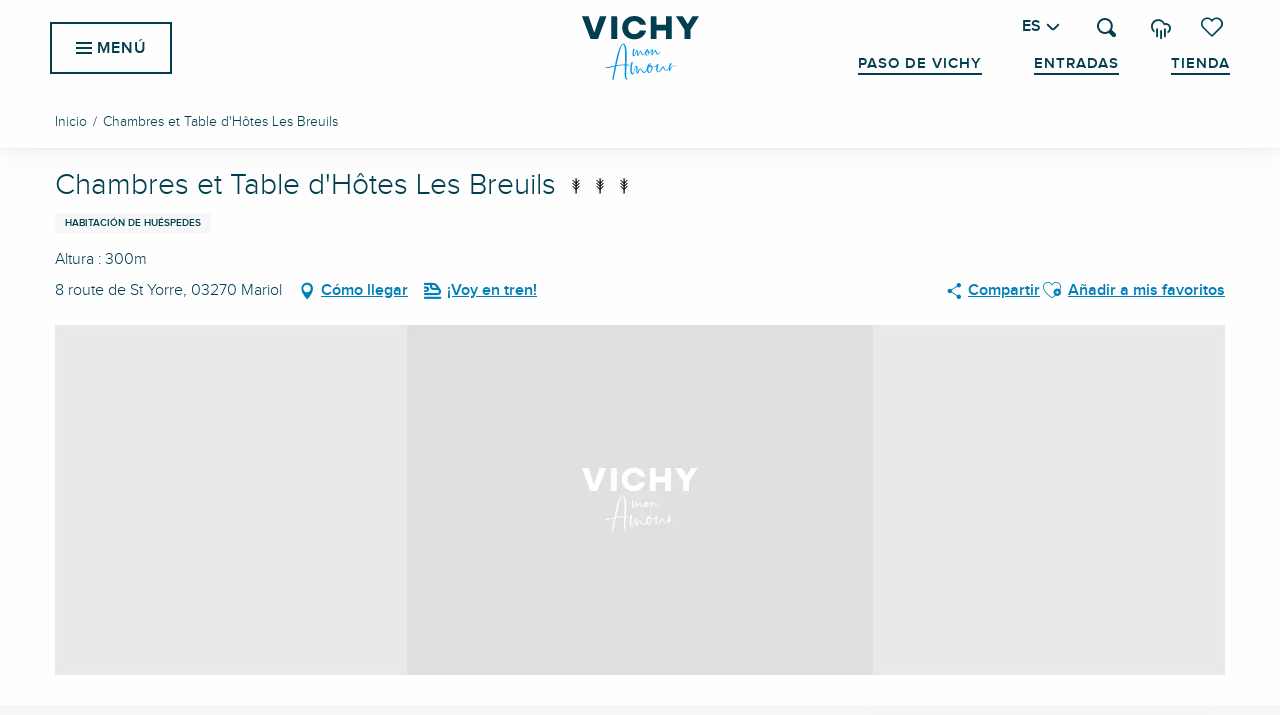

--- FILE ---
content_type: text/html; charset=UTF-8
request_url: https://vichymonamour.es/ofertas/chambres-et-table-dhotes-les-breuils-mariol-es-3385787/
body_size: 48033
content:
<!doctype html>
<html class="no-js" lang="es-ES"><head><title>Chambres et Table d’Hôtes Les Breuils (Mariol) | Vichy Mon amour</title><script>window.globals={"ancestors":{"chapter1":"Offres SIT","chapter2":"HLO - Chambres et Table d&8217;H\u00f4tes Les Breuils (Mariol) 3385787","chapter3":null},"current_lang":"es","current_locale":"es","current_locale_region":"es_ES","env":"prod","languages":["fr","en","de","es"],"post_id":11185,"post_image":"https:\/\/api.cloudly.space\/resize\/crop\/1200\/627\/60\/aHR0cHM6Ly9tZWRpYXMudG91cmlzbS1zeXN0ZW0uZnIvaW1hZ2VzX2Rlc3RpL3ZpY2h5L3ZpY2h5X25vbl9hZGhlcmVudC5qcGc=\/image.jpg","post_title":"HLO - Chambres et Table d&8217;H\u00f4tes Les Breuils (Mariol) 3385787","post_type":"touristic_sheet","post_modified":"2026-01-09 03:58:21+01:00","sheet_id":3385787,"site_key":"vichy","tags":{"places":[],"seasons":[],"themes":[],"targets":[]},"woody_options_pages":{"search_url":23270,"weather_url":23262,"favorites_url":23260},"hawwwai":{"sheet_options":{"nearby_distance_max":5000}},"sncfconnect":{"publisher":"raccourciagency","name":"vichy","date":"202406"}}</script><script>(function(e){e.eskalad=e.eskalad?e.eskalad:[],e.eskalad.product="woody",e.eskalad.site_key=e.globals.site_key!==void 0?e.globals.site_key:"empty",e.eskalad.timestamp=l("eskalad_timestamp"),e.eskalad.timestamp==null&&(e.eskalad.timestamp=Math.floor(Date.now()/1e3),s("eskalad_timestamp",e.eskalad.timestamp)),e.eskalad.cid=l("eskalad_cid"),e.eskalad.cid==null&&e.eskalad.timestamp!==void 0&&(e.eskalad.cid=e.eskalad.timestamp,c()),e.eskalad.ga_consent=!0;function c(){e.eskalad.cid.toString().search("\\.")<=0&&fetch("/api/clientid").then(a=>a.json()).then(a=>{a.cid!==void 0&&(e.eskalad.cid=a.cid+"."+e.eskalad.cid,s("eskalad_cid",e.eskalad.cid))}).catch(function(a){console.error("Eskalad fetch: "+a.message)})}function l(a){if(e.localStorage!==void 0&&e.localStorage)try{let t=e.localStorage.getItem(a);return t=t==null||isNaN(t)||t==null||t==""?void 0:t,t}catch(t){console.error(["[ESKALAD]",t])}}function s(a,t){if(e.localStorage!==void 0&&e.localStorage)try{e.localStorage.removeItem(a),e.localStorage.setItem(a,t)}catch(d){console.error(["[ESKALAD]",d])}}})(window);
</script><script>document.addEventListener("DOMContentLoaded",function(){document.querySelectorAll("a[href='#consentframework'],a[href='#cmp']").forEach(function(e){e.removeAttribute("target");e.setAttribute("href","javascript:window.Sddan.cmp.displayUI();")})});</script><meta name="google-site-verification" content="q9rieJgVmqg3rlSQOKYe3VvqMzL2EaX5I9pY-RZuFqI" /><script type="importmap">{"imports":{"jquery":"https:\/\/woody.cloudly.space\/app\/themes\/woody-theme\/src\/lib\/custom\/jquery@3.7.1.min.mjs","woody_lib_utils":"https:\/\/woody.cloudly.space\/app\/dist\/vichy\/addons\/woody-lib-utils\/js\/woody-lib-utils.93266841fa.mjs","woody_addon_search_main":"https:\/\/woody.cloudly.space\/app\/dist\/vichy\/addons\/woody-addon-search\/js\/woody-addon-search-main.f068d57b37.mjs","woody_addon_search_data":"https:\/\/woody.cloudly.space\/app\/dist\/vichy\/addons\/woody-addon-search\/js\/woody-addon-search-data.78cd9c9154.mjs","woody_addon_devtools_main":"https:\/\/woody.cloudly.space\/app\/dist\/vichy\/addons\/woody-addon-devtools\/js\/woody-addon-devtools-main.5ef617cfdb.mjs","woody_addon_devtools_tools":"https:\/\/woody.cloudly.space\/app\/dist\/vichy\/addons\/woody-addon-devtools\/js\/woody-addon-devtools-tools.54d58a68c5.mjs","woody_addon_devtools_color_palette":"https:\/\/woody.cloudly.space\/app\/dist\/vichy\/addons\/woody-addon-devtools\/js\/woody-addon-devtools-color-palette.a8a41da40b.mjs","woody_addon_devtools_style_shift":"https:\/\/woody.cloudly.space\/app\/dist\/vichy\/addons\/woody-addon-devtools\/js\/woody-addon-devtools-style-shift.c4f6081742.mjs","woody_addon_devtools_fake_touristic_sheet":"https:\/\/woody.cloudly.space\/app\/dist\/vichy\/addons\/woody-addon-devtools\/js\/woody-addon-devtools-fake-touristic-sheet.2cb516cd17.mjs","woody_addon_sncfconnect_sheet":"https:\/\/woody.cloudly.space\/app\/dist\/vichy\/addons\/woody-addon-sncfconnect\/js\/woody-addon-sncfconnect-sheet.edd7575589.mjs","woody_addon_favorites_tools":"https:\/\/woody.cloudly.space\/app\/dist\/vichy\/addons\/woody-addon-favorites\/js\/woody-addon-favorites-tools.493a0ea33a.mjs","woody_addon_favorites_btn":"https:\/\/woody.cloudly.space\/app\/dist\/vichy\/addons\/woody-addon-favorites\/js\/woody-addon-favorites-btn.371d024552.mjs","woody_addon_favorites_cart":"https:\/\/woody.cloudly.space\/app\/dist\/vichy\/addons\/woody-addon-favorites\/js\/woody-addon-favorites-cart.76fc575ef3.mjs","woody_addon_favorites_sections":"https:\/\/woody.cloudly.space\/app\/dist\/vichy\/addons\/woody-addon-favorites\/js\/woody-addon-favorites-sections.3c8fc8f133.mjs"}}</script><link rel="preconnect" href="https://cache.consentframework.com" crossorigin><link rel="preconnect" href="https://choices.consentframework.com" crossorigin><link rel="preconnect" href="https://fonts.gstatic.com" crossorigin><link rel="preconnect" href="https://fonts.googleapis.com" crossorigin><link rel="preconnect" href="https://www.googletagmanager.com" crossorigin><link rel="preconnect" href="https://woody.cloudly.space" crossorigin><link rel="preconnect" href="https://api.cloudly.space" crossorigin><script>window.dataLayer=window.dataLayer?window.dataLayer:[];window.dataLayer.push({"event":"globals","data":{"env":"prod","site_key":"vichy","page":{"id_page":11185,"name":"HLO &#8211; Chambres et Table d&#8217;H\u00f4tes Les Breuils (Mariol) #3385787","page_type":"touristic_sheet","tags":{"places":[],"seasons":[],"themes":[],"targets":[]}},"lang":"es","sheet":{"id_sheet":3385787,"id_sit":"sitra2i-VICHY-4684125","id_reservation":null,"name":"Chambres et Table d'H\u00f4tes Les Breuils - Mariol","type":"H\u00e9bergement locatif","bordereau":"HLO","city":"Mariol"}}});</script><script>(function(w,d,s,l,i) { w[l]=w[l]||[]; w[l].push({ 'gtm.start': new Date().getTime(),event: 'gtm.js' }); var f=d.getElementsByTagName(s)[0], j=d.createElement(s),dl=l!='dataLayer'? '&l='+l:''; j.async=true; j.src='https://www.googletagmanager.com/gtm.js?id='+i+dl; f.parentNode.insertBefore(j,f); })(window,document,'script','dataLayer','GTM-TJ5394PD');</script><link rel="canonical" href="https://vichymonamour.es/ofertas/chambres-et-table-dhotes-les-breuils-mariol-es-3385787/"/><meta charset="UTF-8"/><meta http-equiv="X-UA-Compatible" content="IE=edge"/><meta name="generator" content="Raccourci Agency - WP"/><meta name="viewport" content="width=device-width,initial-scale=1"/><meta name="robots" content="max-snippet:-1, max-image-preview:large, max-video-preview:-1"/><meta property="og:type" content="website"/><meta property="og:url" content="https://vichymonamour.es/ofertas/chambres-et-table-dhotes-les-breuils-mariol-es-3385787/"/><meta name="twitter:card" content="summary"/><meta property="og:site_name" content="Vichy Mon amour"/><meta property="og:locale" content="es_ES"/><meta property="og:locale:alternate" content="fr_FR"/><meta property="og:locale:alternate" content="en_GB"/><meta property="og:locale:alternate" content="de_DE"/><meta name="description" property="og:description" content=""/><meta property="og:title" content="Chambres et Table d'Hôtes Les Breuils - Mariol"/><meta name="twitter:title" content="Chambres et Table d'Hôtes Les Breuils - Mariol"/><meta name="twitter:description" content=""/><meta name="format-detection" content="telephone=no"/><meta property="og:image" content="https://api.cloudly.space/resize/crop/1200/627/60/aHR0cHM6Ly9tZWRpYXMudG91cmlzbS1zeXN0ZW0uZnIvaW1hZ2VzX2Rlc3RpL3ZpY2h5L3ZpY2h5X25vbl9hZGhlcmVudC5qcGc=/image.jpg"/><meta name="twitter:image" content="https://api.cloudly.space/resize/crop/1024/512/60/aHR0cHM6Ly9tZWRpYXMudG91cmlzbS1zeXN0ZW0uZnIvaW1hZ2VzX2Rlc3RpL3ZpY2h5L3ZpY2h5X25vbl9hZGhlcmVudC5qcGc=/image.jpg"/><meta name="thumbnail" content="https://api.cloudly.space/resize/crop/1200/1200/60/aHR0cHM6Ly9tZWRpYXMudG91cmlzbS1zeXN0ZW0uZnIvaW1hZ2VzX2Rlc3RpL3ZpY2h5L3ZpY2h5X25vbl9hZGhlcmVudC5qcGc=/image.jpg"/><script type="application/ld+json" class="woody-schema-graph">{"@context":"https:\/\/schema.org","@graph":[{"@type":"WebSite","url":"https:\/\/vichymonamour.es","name":"Vichy Mon amour","description":"Experimente el arte de dejarse llevar y el bienestar en una ciudad que cumple sus promesas: elegante, refrescante, intemporal","potentialAction":[{"@type":"SearchAction","target":"https:\/\/vichymonamour.es\/?page_id=23270?query={search_term_string}","query-input":"required name=search_term_string"}]},{"@type":"WebPage","url":"https:\/\/vichymonamour.es\/ofertas\/chambres-et-table-dhotes-les-breuils-mariol-es-3385787\/","headline":"HLO \u2013 Chambres et Table d\u2019H\u00f4tes Les Breuils (Mariol) #3385787 | Vichy Mon amour","inLanguage":"es","datePublished":"2026-01-09 02:58:20","dateModified":"2026-01-09 02:58:21","description":""},{"@type":"BedAndBreakfast","name":"Chambres et Table d'H\u00f4tes Les Breuils","description":"","url":"https:\/\/vichymonamour.es\/ofertas\/chambres-et-table-dhotes-les-breuils-mariol-es-3385787\/","geo":{"@type":"GeoCoordinates","latitude":"46.02188873291015625","longitude":"3.4923050403594970703125"},"address":{"@type":"PostalAddress","streetAddress":"8 route de St Yorre","addressLocality":"Mariol","postalCode":"03270","addressCountry":"FRANCE"},"location":{"@type":"Place","name":"Direcci\u00f3n","address":{"@type":"PostalAddress","streetAddress":"8 route de St Yorre","addressLocality":"Mariol","postalCode":"03270","addressCountry":"FRANCE"},"geo":{"@type":"GeoCoordinates","latitude":"46.02188873291015625","longitude":"3.4923050403594970703125"}},"paymentAccepted":"Consulte, Tarjeta bancaria\/cr\u00e9dito, Cheque Vacaciones, Transferencia","telephone":["04 82 75 68 55"],"image":["https:\/\/medias.tourism-system.fr\/images_desti\/vichy\/vichy_non_adherent.jpg","https:\/\/static.apidae-tourisme.com\/filestore\/objets-touristiques\/images\/207\/47\/30224335.jpg","https:\/\/static.apidae-tourisme.com\/filestore\/objets-touristiques\/images\/208\/47\/30224336.jpg","https:\/\/static.apidae-tourisme.com\/filestore\/objets-touristiques\/images\/221\/94\/29449949.jpg","https:\/\/static.apidae-tourisme.com\/filestore\/objets-touristiques\/images\/209\/47\/30224337.jpg","https:\/\/static.apidae-tourisme.com\/filestore\/objets-touristiques\/images\/210\/47\/30224338.jpg","https:\/\/static.apidae-tourisme.com\/filestore\/objets-touristiques\/images\/224\/94\/29449952.jpg","https:\/\/static.apidae-tourisme.com\/filestore\/objets-touristiques\/images\/211\/47\/30224339.jpg","https:\/\/static.apidae-tourisme.com\/filestore\/objets-touristiques\/images\/212\/47\/30224340.jpg","https:\/\/static.apidae-tourisme.com\/filestore\/objets-touristiques\/images\/227\/94\/29449955.jpg","https:\/\/static.apidae-tourisme.com\/filestore\/objets-touristiques\/images\/228\/94\/29449956.jpg","https:\/\/static.apidae-tourisme.com\/filestore\/objets-touristiques\/images\/219\/40\/30812379.jpg"]}]}</script><style>img:is([sizes="auto" i], [sizes^="auto," i]) { contain-intrinsic-size: 3000px 1500px }</style><link rel="alternate" href="https://vichymonamour.fr/offres/chambres-et-table-dhotes-les-breuils-mariol-fr-3385787/" hreflang="fr" /><link rel="alternate" href="https://vichymonamour.com/offers/chambres-et-table-dhotes-les-breuils-mariol-en-3385787/" hreflang="en" /><link rel="alternate" href="https://vichymonamour.de/angebote/chambres-et-table-dhotes-les-breuils-mariol-de-3385787/" hreflang="de" /><link rel="alternate" href="https://vichymonamour.es/ofertas/chambres-et-table-dhotes-les-breuils-mariol-es-3385787/" hreflang="es" /><script>
window._wpemojiSettings = {"baseUrl":"https:\/\/s.w.org\/images\/core\/emoji\/16.0.1\/72x72\/","ext":".png","svgUrl":"https:\/\/s.w.org\/images\/core\/emoji\/16.0.1\/svg\/","svgExt":".svg","source":{"concatemoji":"https:\/\/vichymonamour.es\/wp\/wp-includes\/js\/wp-emoji-release.min.js?ver=6.8.2"}};
/*! This file is auto-generated */
!function(s,n){var o,i,e;function c(e){try{var t={supportTests:e,timestamp:(new Date).valueOf()};sessionStorage.setItem(o,JSON.stringify(t))}catch(e){}}function p(e,t,n){e.clearRect(0,0,e.canvas.width,e.canvas.height),e.fillText(t,0,0);var t=new Uint32Array(e.getImageData(0,0,e.canvas.width,e.canvas.height).data),a=(e.clearRect(0,0,e.canvas.width,e.canvas.height),e.fillText(n,0,0),new Uint32Array(e.getImageData(0,0,e.canvas.width,e.canvas.height).data));return t.every(function(e,t){return e===a[t]})}function u(e,t){e.clearRect(0,0,e.canvas.width,e.canvas.height),e.fillText(t,0,0);for(var n=e.getImageData(16,16,1,1),a=0;a<n.data.length;a++)if(0!==n.data[a])return!1;return!0}function f(e,t,n,a){switch(t){case"flag":return n(e,"\ud83c\udff3\ufe0f\u200d\u26a7\ufe0f","\ud83c\udff3\ufe0f\u200b\u26a7\ufe0f")?!1:!n(e,"\ud83c\udde8\ud83c\uddf6","\ud83c\udde8\u200b\ud83c\uddf6")&&!n(e,"\ud83c\udff4\udb40\udc67\udb40\udc62\udb40\udc65\udb40\udc6e\udb40\udc67\udb40\udc7f","\ud83c\udff4\u200b\udb40\udc67\u200b\udb40\udc62\u200b\udb40\udc65\u200b\udb40\udc6e\u200b\udb40\udc67\u200b\udb40\udc7f");case"emoji":return!a(e,"\ud83e\udedf")}return!1}function g(e,t,n,a){var r="undefined"!=typeof WorkerGlobalScope&&self instanceof WorkerGlobalScope?new OffscreenCanvas(300,150):s.createElement("canvas"),o=r.getContext("2d",{willReadFrequently:!0}),i=(o.textBaseline="top",o.font="600 32px Arial",{});return e.forEach(function(e){i[e]=t(o,e,n,a)}),i}function t(e){var t=s.createElement("script");t.src=e,t.defer=!0,s.head.appendChild(t)}"undefined"!=typeof Promise&&(o="wpEmojiSettingsSupports",i=["flag","emoji"],n.supports={everything:!0,everythingExceptFlag:!0},e=new Promise(function(e){s.addEventListener("DOMContentLoaded",e,{once:!0})}),new Promise(function(t){var n=function(){try{var e=JSON.parse(sessionStorage.getItem(o));if("object"==typeof e&&"number"==typeof e.timestamp&&(new Date).valueOf()<e.timestamp+604800&&"object"==typeof e.supportTests)return e.supportTests}catch(e){}return null}();if(!n){if("undefined"!=typeof Worker&&"undefined"!=typeof OffscreenCanvas&&"undefined"!=typeof URL&&URL.createObjectURL&&"undefined"!=typeof Blob)try{var e="postMessage("+g.toString()+"("+[JSON.stringify(i),f.toString(),p.toString(),u.toString()].join(",")+"));",a=new Blob([e],{type:"text/javascript"}),r=new Worker(URL.createObjectURL(a),{name:"wpTestEmojiSupports"});return void(r.onmessage=function(e){c(n=e.data),r.terminate(),t(n)})}catch(e){}c(n=g(i,f,p,u))}t(n)}).then(function(e){for(var t in e)n.supports[t]=e[t],n.supports.everything=n.supports.everything&&n.supports[t],"flag"!==t&&(n.supports.everythingExceptFlag=n.supports.everythingExceptFlag&&n.supports[t]);n.supports.everythingExceptFlag=n.supports.everythingExceptFlag&&!n.supports.flag,n.DOMReady=!1,n.readyCallback=function(){n.DOMReady=!0}}).then(function(){return e}).then(function(){var e;n.supports.everything||(n.readyCallback(),(e=n.source||{}).concatemoji?t(e.concatemoji):e.wpemoji&&e.twemoji&&(t(e.twemoji),t(e.wpemoji)))}))}((window,document),window._wpemojiSettings);
</script><link rel='preload' as='style' onload='this.onload=null;this.rel="stylesheet"' id='addon-search-stylesheet-css' href='https://woody.cloudly.space/app/dist/vichy/addons/woody-addon-search/css/woody-addon-search.4e0867669a.css?ver=2.1.3' media='screen' /><noscript><link rel='stylesheet' id='addon-search-stylesheet-css' href='https://woody.cloudly.space/app/dist/vichy/addons/woody-addon-search/css/woody-addon-search.4e0867669a.css?ver=2.1.3' media='screen' /></noscript><link rel='stylesheet' id='woody-sheet-stylesheet-css' href='https://woody.cloudly.space/app/dist/vichy/addons/woody-addon-hawwwai/css/front/hawwwai-touristic-sheet.ebf78ef83d.css?ver=2.5.142' media='all' /><link rel='preload' as='style' onload='this.onload=null;this.rel="stylesheet"' id='leaflet_css-css' href='https://tiles.touristicmaps.com/libs/tmaps.min.css' media='all' /><noscript><link rel='stylesheet' id='leaflet_css-css' href='https://tiles.touristicmaps.com/libs/tmaps.min.css' media='all' /></noscript><link rel='stylesheet' id='main-stylesheet-css' href='https://woody.cloudly.space/app/dist/vichy/css/main-cc57d4729a.css' media='screen' /><link rel='preload' as='style' onload='this.onload=null;this.rel="stylesheet"' id='wicon-stylesheet-css' href='https://woody.cloudly.space/app/dist/vichy/css/wicon-59777ab2df.css' media='screen' /><noscript><link rel='stylesheet' id='wicon-stylesheet-css' href='https://woody.cloudly.space/app/dist/vichy/css/wicon-59777ab2df.css' media='screen' /></noscript><link rel='stylesheet' id='print-stylesheet-css' href='https://woody.cloudly.space/app/dist/vichy/css/print-b87b2678ed.css' media='print' /><script defer src="https://woody.cloudly.space/app/dist/vichy/addons/woody-addon-search/js/woody-addon-search.963aa0a249.js?ver=2.1.3" id="addon-search-javascripts-js"></script><script defer src="https://woody.cloudly.space/app/themes/woody-theme/src/js/static/obf.min.js?ver=1.88.159" id="obf-js"></script><script defer src="https://woody.cloudly.space/app/dist/vichy/addons/woody-addon-eskalad/js/events/eskalad.c2bde38840.js?ver=6.3.3" id="woody-addon-eskalad-js"></script><script defer src="https://woody.cloudly.space/app/dist/vichy/addons/woody-addon-eskalad/js/events/eskalad-page.5d2af865c3.js?ver=6.3.3" id="woody-addon-eskalad-page-js"></script><script id="jquery-js-before">
window.siteConfig = {"site_key":"vichy","login":"public_vichy_website","password":"f84ff91d4997e99ae007fff272a388a1","token":"ZmM5ZDlkZGJjZDFhOkZoWmJDRkFIT3hRS0Ixa1lPUlJjQmtvTkVBYz06QUZzTkFsOWRWUVpYWFFoV0Exb0FCVnhVVkZVRkFsZFRVVkZZVndGY0JWTT0=","mapProviderKeys":{"otmKey":"c36d2b73d3b709299d70ce1933b1902fa5ca7029053912b9797a9cc882129e8a","gmKey":"AIzaSyBMx446Q--mQj9mzuZhb7BGVDxac6NfFYc"},"api_url":"https:\/\/api.tourism-system.com","api_render_url":"https:\/\/api.tourism-system.com","current_lang":"es","current_season":null,"languages":["fr","en","de","es"]};
window.useLeafletLibrary=1;window.DrupalAngularConfig=window.DrupalAngularConfig || {};window.DrupalAngularConfig.mapProviderKeys={"otmKey":"c36d2b73d3b709299d70ce1933b1902fa5ca7029053912b9797a9cc882129e8a","gmKey":"AIzaSyBMx446Q--mQj9mzuZhb7BGVDxac6NfFYc"};
</script><script type="module" src="https://woody.cloudly.space/app/themes/woody-theme/src/lib/custom/jquery@3.7.1.min.mjs" id="jquery-js"></script><script defer src="https://woody.cloudly.space/app/themes/woody-theme/src/lib/custom/moment-with-locales@2.22.2.min.js" id="jsdelivr_moment-js"></script><script id="woody-sheet-js-extra">
var __hw = {"SECTIONS.TOURISM.SHEET.PERIODS.TODAY":"Hoy","SECTIONS.TOURISM.SHEET.PERIODS.HAPPENING":"Sucediendo","SECTIONS.TOURISM.SHEET.PERIODS.ENDED":"Encima","SECTIONS.TOURISM.SHEET.PERIODS.ENDED_FOR_TODAY":"Encima por ho","SECTIONS.TOURISM.SHEET.PERIODS.FROM_TODAY":"Desde hoy","SECTIONS.TOURISM.SHEET.PERIODS.FROM":"Del","SECTIONS.TOURISM.SHEET.PERIODS.UNTIL_TODAY":"hasta hoy","SECTIONS.TOURISM.SHEET.PERIODS.TO":"hasta","SECTIONS.TOURISM.SHEET.PERIODS.UNTIL":"al","SECTIONS.TOURISM.SHEET.PERIODS.UNTIL_LONG":"hasta el","SECTIONS.TOURISM.SHEET.PERIODS.ON":"El","SECTIONS.TOURISM.SHEET.PERIODS.OPENED":"Abierto","SECTIONS.TOURISM.SHEET.PERIODS.CLOSED":"Cerrado","SECTIONS.TOURISM.SHEET.PERIODS.CLOSEDFORTODAY":"Cerrado por hoy","SECTIONS.TOURISM.SHEET.PERIODS.UNDEFINED":"Horas no resueltas","SECTIONS.TOURISM.SHEET.PERIODS.NOW":"Ahora","GLOBAL.TIMES.TO":"a"};
</script><script defer src="https://woody.cloudly.space/app/dist/vichy/addons/woody-addon-hawwwai/js/sheet-bundle.7fecec0205.js?ver=2.5.142" id="woody-sheet-js"></script><script type="module" src="https://woody.cloudly.space/app/dist/vichy/addons/woody-addon-sncfconnect/js/woody-addon-sncfconnect.d1b379caef.mjs?ver=1.0.7" id="addon-sncfconnect-javascripts-js"></script><script type="module" src="https://woody.cloudly.space/app/dist/vichy/addons/woody-addon-favorites/js/woody-addon-favorites.c46dfed72b.mjs" id="addon-favorites-javascripts-js"></script><script defer src="https://woody.cloudly.space/app/themes/woody-theme/src/lib/npm/swiper/dist/js/swiper.min.js?ver=4.5.1" id="jsdelivr_swiper-js"></script><script defer src="https://woody.cloudly.space/app/themes/woody-theme/src/lib/npm/flatpickr/dist/flatpickr.min.js?ver=4.5.7" id="jsdelivr_flatpickr-js"></script><script defer src="https://woody.cloudly.space/app/themes/woody-theme/src/lib/npm/flatpickr/dist/l10n/es.js?ver=4.5.7" id="jsdelivr_flatpickr_l10n-js"></script><script defer src="https://woody.cloudly.space/app/themes/woody-theme/src/lib/custom/nouislider@10.1.0.min.js" id="jsdelivr_nouislider-js"></script><script defer src="https://woody.cloudly.space/app/themes/woody-theme/src/lib/custom/lazysizes@4.1.2.min.js" id="jsdelivr_lazysizes-js"></script><script defer src="https://woody.cloudly.space/app/themes/woody-theme/src/lib/custom/moment-timezone-with-data.min.js" id="jsdelivr_moment_tz-js"></script><script defer src="https://woody.cloudly.space/app/themes/woody-theme/src/lib/custom/js.cookie@2.2.1.min.js" id="jsdelivr_jscookie-js"></script><script defer src="https://woody.cloudly.space/app/themes/woody-theme/src/lib/custom/rellax@1.10.1.min.js" id="jsdelivr_rellax-js"></script><script defer src="https://woody.cloudly.space/app/themes/woody-theme/src/lib/custom/iframeResizer@4.3.7.min.js?ver=4.3.7" id="jsdelivr_iframeresizer-js"></script><script defer src="https://woody.cloudly.space/app/themes/woody-theme/src/lib/npm/plyr/dist/plyr.min.js?ver=3.6.8" id="jsdelivr_plyr-js"></script><script defer src="https://woody.cloudly.space/wp/wp-includes/js/dist/hooks.min.js?ver=4d63a3d491d11ffd8ac6" id="wp-hooks-js"></script><script defer src="https://woody.cloudly.space/wp/wp-includes/js/dist/i18n.min.js?ver=5e580eb46a90c2b997e6" id="wp-i18n-js"></script><script defer src="https://woody.cloudly.space/app/themes/woody-theme/src/js/static/i18n-ltr.min.js?ver=1.88.159" id="wp-i18n-ltr-js"></script><script defer src="https://tiles.touristicmaps.com/libs/leaflet.min.js" id="touristicmaps_leaflet-js"></script><script defer src="https://tiles.touristicmaps.com/libs/tangram.min.js" id="touristicmaps_tangram-js"></script><script defer src="https://tiles.touristicmaps.com/libs/markercluster.min.js" id="touristicmaps_cluster-js"></script><script defer src="https://tiles.touristicmaps.com/libs/locate.min.js" id="touristicmaps_locate-js"></script><script defer src="https://tiles.touristicmaps.com/libs/geocoder.min.js" id="touristicmaps_geocoder-js"></script><script defer src="https://tiles.touristicmaps.com/libs/fullscreen.min.js" id="touristicmaps_fullscreen-js"></script><script defer src="https://maps.googleapis.com/maps/api/js?key=AIzaSyBMx446Q--mQj9mzuZhb7BGVDxac6NfFYc&amp;v=3.33&amp;libraries=geometry,places" id="gg_maps-js"></script><script defer src="https://api.tourism-system.com/render/assets/scripts/raccourci/universal-mapV2.min.js" id="hawwwai_universal_map-js"></script><script defer src="https://woody.cloudly.space/app/dist/vichy/js/main-550f97b419.js" id="main-javascripts-js"></script><link rel="shortcut icon" type="image/x-icon" href="https://woody.cloudly.space/app/dist/vichy/favicon/favicon/favicon-a3e854fcf1.ico"><link rel="shortcut icon" type="image/png" href=""><link rel="apple-touch-icon" sizes="32x32" href=""><link rel="apple-touch-icon" sizes="64x64" href=""><link rel="apple-touch-icon" sizes="120x120" href=""><link rel="apple-touch-icon" sizes="180x180" href=""><link rel="apple-touch-icon" sizes="152x152" href=""><link rel="apple-touch-icon" sizes="167x167" href=""><link rel="icon" sizes="192x192" href=""><link rel="icon" sizes="128x128" href=""></head><body class="wp-singular touristic_sheet-template-default single single-touristic_sheet postid-11185 wp-theme-woody-theme wp-child-theme-vichy prod apirender apirender-wordpress woody-hawwwai-sheet sheet-v2 sheet-hlo">
            <noscript><iframe src="https://www.googletagmanager.com/ns.html?id=GTM-TJ5394PD" height="0" width="0" style="display:none;visibility:hidden"></iframe></noscript>
        
            
    
    <div class="main-wrapper flex-container flex-dir-column">
                                <div class="woody-component-headnavs">
    
                        <ul class="tools list-unstyled flex-container align-middle">
                                                                                        <li >
                                                                    <a class="no-ext ticket_tool hide-for-xlarge" href="https://boutique.vichymonamour.fr/visit" target="_self" title="Entradas" >
                                                                                    <span class="wicon wicon--10-ticket"></span>
                                                                                                                            <span>Entradas</span>
                                                                            </a>
                                                            </li>
                                                                                                <li >
                                                                    <a class="no-ext shop_tool hide-for-xlarge" href="https://boutique.vichymonamour.fr/shop" target="_self" title="Tienda" >
                                                                                    <span class="wicon wicon--08-shop"></span>
                                                                                                                            <span>Tienda</span>
                                                                            </a>
                                                            </li>
                                                                                                <li >
                                                                    <a class="no-ext vichypass_tool hide-for-xlarge" href="https://vichymonamour.es/paso-de-vichy/" target="_self" title="Paso de Vichy" >
                                                                                                                            <span>Paso de Vichy</span>
                                                                            </a>
                                                            </li>
                                                                                                <li >
                                                                    <a class="no-ext weather" href="https://vichymonamour.es/el-tiempo/" target="_self" title="7°" >
                                                                                    <span class="wicon climacon-cloud-rain"></span>
                                                                                                                            <span>7°</span>
                                                                            </a>
                                                            </li>
                                                                                                                                <li class="favorites-tool"><div class="woody-component-favorites-block tpl_01">
            <a class="woody-favorites-cart" href="https://vichymonamour.es/mis-favoritos/" data-favtarget="https://vichymonamour.es/mis-favoritos/" title="Favoris" data-label="Favoris">
                                    <div>
                <i class="wicon wicon-060-favoris" aria-hidden="true"></i>
                <span class="show-for-sr">Voir les favoris</span>
                <span class="counter is-empty"></span>
            </div>
                </a>
    </div>
</li>
                                                    <li class="search-tool"><div role="button" aria-label="Buscar" class="search-toggler-wrapper woody-component-esSearch-block" tabindex="0">
    <span class="esSearch-button results-toggler" data-label="Buscar" title="Buscar">
        <span class="wicon wicon-053-loupe-par-defaut search-icon" aria-hidden="true"></span>
        <span class="show-for-sr">Rechercher</span>
        <span class="button-label" data-label="Buscar"></span>
    </span>
</div>
</li>
                                                    <li class="lang_switcher-tool"><div class="woody-lang_switcher woody-lang_switcher-reveal tpl_01" data-label="Lengua" role="button" aria-label="Choix de la langue"><div class="lang_switcher-button" data-label="Lengua"  tabindex="0"><div class="es" data-lang="es">es</div></div></div></li>
                                            </ul>
            
    <ul class="topheader show-for-xlarge isAbs list-unstyled flex-container align-middle align-right">
            <li class="vichypass_tool">
            <a class="no-ext" href="https://vichymonamour.es/paso-de-vichy/" target="_blank" title="Paso de Vichy">
                Paso de Vichy
            </a>
        </li>
            <li class="ticket_tool">
            <a class="no-ext" href="https://boutique.vichymonamour.fr/visit" target="_blank" title="Entradas">
                Entradas
            </a>
        </li>
            <li class="shop_tool">
            <a class="no-ext" href="https://boutique.vichymonamour.fr/shop" target="_blank" title="Tienda">
                Tienda
            </a>
        </li>
    </ul>


            <header class="woody-component-header site-header woody-burger show-for-xlarge" data-click-open="true" data-close-on-click-inside="false" data-close-on-click="false" data-disable-hover="true" data-dropdown-menu="data-dropdown-menu" data-sticky-container="data-sticky-container">
    <div class="main-menu-wrapper">
        <nav class="top-bar title-bar" id="main-menu">
            <ul class="menu dropdown" data-click-open="true" data-disable-hover="true">
                                <li class=" is-dropdown-submenu-parent">
                    <a class="menuLink" href="https://vichymonamour.es/descubra/" target="_self" data-post-id="22938">
                                                                        <span class="menuLink-title">Descubra</span>
                                            </a>
                                        <ul class="menu is-dropdown-submenu" data-link-parent="22938" data-title="Descubra">
                        <li class="grid-container"><div class="grid_1col_tpl_01 grid-x submenu-id-22938 submenu-discover grid-padding-x grid-padding-y"><div class="cell xmedium-down-order-9"><div class="submenu-discover submenu-wrapper grid-x"><div class="cell large-4 padd-left-sm padd-right-md flex-container flex-dir-column align-center"><div class="cell"><div class="woody-component woody-component-nav-item-list tpl_01 "><a   href="https://vichymonamour.es/descubra/envidia-de-ciudad/" data-post-id="22940" target="_self"><div class="menuLink-titles has-icon-picto"><span class="menuLink-wicon wicon wicon-woody-icons wicon--00-chateau"></span><div class="menuLink-texts has-title"><span class="menuLink-title block-span">Envidia de ciudad</span></div></div></a></div></div><div class="cell"><div class="woody-component woody-component-nav-item-list tpl_01 "><a   href="https://vichymonamour.es/descubra/el-deseo-de-la-montana/" data-post-id="23064" target="_self"><div class="menuLink-titles has-icon-picto"><span class="menuLink-wicon wicon wicon-woody-icons wicon--16-montagne"></span><div class="menuLink-texts has-title"><span class="menuLink-title block-span">El deseo de la montaña</span></div></div></a></div></div></div><div class="cell large-8"><div class="grid-x"><div class="cell large-6"><a class="woody-component woody-component-nav-item-image tpl_04 isRel bg-black bgimg-op-75 " href="https://vichymonamour.es/descubra/envidia-de-ciudad/vichy-reina-de-las-ciudades-del-agua/patrimonio-mundial-de-vichy/" data-post-id="22998" target="_self"><figure aria-label="Palacio de Congresos de VIchy - Unesco" itemscope itemtype="http://schema.org/ImageObject" class="isRel imageObject menuLinkMediaWrapper"><noscript><img class="imageObject-img img-responsive a42-ac-replace-img" src="https://woody.cloudly.space/app/uploads/vichy/2022/02/thumbs/dscf1217-640x640.jpg" alt="Palacio de Congresos de VIchy - Unesco" itemprop="thumbnail"/></noscript><img class="imageObject-img img-responsive lazyload a42-ac-replace-img" src="https://woody.cloudly.space/app/themes/woody-theme/src/img/blank/ratio_square.webp" data-src="https://woody.cloudly.space/app/uploads/vichy/2022/02/thumbs/dscf1217-640x640.jpg" data-sizes="auto" data-srcset="https://woody.cloudly.space/app/uploads/vichy/2022/02/thumbs/dscf1217-360x360.jpg 360w, https://woody.cloudly.space/app/uploads/vichy/2022/02/thumbs/dscf1217-640x640.jpg 640w, https://woody.cloudly.space/app/uploads/vichy/2022/02/thumbs/dscf1217-1200x1200.jpg 1200w" alt="Palacio de Congresos de VIchy - Unesco" itemprop="thumbnail"/><meta itemprop="datePublished" content="2022-02-14 08:12:36"><span class="hide imageObject-description" itemprop="description" data-nosnippet>Palacio de Congresos de VIchy - Unesco</span><figcaption class="imageObject-caption flex-container align-middle isAbs bottom left hide" data-nosnippet><span class="imageObject-icon copyright-icon flex-container align-center align-middle">©</span><span class="imageObject-text imageObject-description" itemprop="caption">Palacio de Congresos de VIchy - Unesco</span></figcaption></figure><div class="nav-item-section fullcenterbox"><div class="menuLink-titles"><div class="menuLink-texts has-title"><span class="menuLink-title block-span">Patrimonio Mundial de Vichy</span></div></div></div></a></div><div class="cell large-6 padd-left-sm"><div class="padd-bottom-sm"><a class="woody-component woody-component-nav-item-image    tpl_07 isRel bg-black bgimg-op-75 " href="https://vichymonamour.es/descubra/lo-mas-destacado-del-ano/" data-post-id="23094" target="_self"><figure aria-label="Jueves de Vichy" itemscope itemtype="http://schema.org/ImageObject" class="isRel imageObject menuLinkMediaWrapper"><noscript><img class="imageObject-img img-responsive a42-ac-replace-img" src="https://woody.cloudly.space/app/uploads/vichy/2022/05/thumbs/dscf0592-640x320.jpg" alt="Jueves de Vichy" itemprop="thumbnail"/></noscript><img class="imageObject-img img-responsive lazyload a42-ac-replace-img" src="https://woody.cloudly.space/app/themes/woody-theme/src/img/blank/ratio_2_1.webp" data-src="https://woody.cloudly.space/app/uploads/vichy/2022/05/thumbs/dscf0592-640x320.jpg" data-sizes="auto" data-srcset="https://woody.cloudly.space/app/uploads/vichy/2022/05/thumbs/dscf0592-360x180.jpg 360w, https://woody.cloudly.space/app/uploads/vichy/2022/05/thumbs/dscf0592-640x320.jpg 640w, https://woody.cloudly.space/app/uploads/vichy/2022/05/thumbs/dscf0592-1200x600.jpg 1200w, https://woody.cloudly.space/app/uploads/vichy/2022/05/thumbs/dscf0592-1920x960.jpg 1920w" alt="Jueves de Vichy" itemprop="thumbnail"/><meta itemprop="datePublished" content="2022-05-09 08:13:34"><span class="hide imageObject-description" itemprop="description" data-nosnippet>Jueves de Vichy</span><figcaption class="imageObject-caption flex-container align-middle isAbs bottom left hide" data-nosnippet><span class="imageObject-icon copyright-icon flex-container align-center align-middle">©</span><span class="imageObject-text imageObject-description" itemprop="caption">Jueves de Vichy</span></figcaption></figure><div class="nav-item-section fullcenterbox"><div class="menuLink-titles"><div class="menuLink-texts has-title"><span class="menuLink-title block-span">Lo más destacado del año</span></div></div></div></a></div><div class="padd-bottom-sm"><a class="woody-component woody-component-nav-item-image    tpl_07 isRel bg-black bgimg-op-75 " href="https://vichymonamour.es/permanezca-en/para-hacer/nuestras-visitas-guiadas/" data-post-id="23178" target="_self"><figure aria-label="Visita guiada a Vichy Mon Amour" itemscope itemtype="http://schema.org/ImageObject" class="isRel imageObject menuLinkMediaWrapper"><noscript><img class="imageObject-img img-responsive a42-ac-replace-img" src="https://woody.cloudly.space/app/uploads/vichy/2022/01/thumbs/dsc5191-640x320.jpg" alt="Visita guiada a Vichy Mon Amour" itemprop="thumbnail"/></noscript><img class="imageObject-img img-responsive lazyload a42-ac-replace-img" src="https://woody.cloudly.space/app/themes/woody-theme/src/img/blank/ratio_2_1.webp" data-src="https://woody.cloudly.space/app/uploads/vichy/2022/01/thumbs/dsc5191-640x320.jpg" data-sizes="auto" data-srcset="https://woody.cloudly.space/app/uploads/vichy/2022/01/thumbs/dsc5191-360x180.jpg 360w, https://woody.cloudly.space/app/uploads/vichy/2022/01/thumbs/dsc5191-640x320.jpg 640w, https://woody.cloudly.space/app/uploads/vichy/2022/01/thumbs/dsc5191-1200x600.jpg 1200w, https://woody.cloudly.space/app/uploads/vichy/2022/01/thumbs/dsc5191-1920x960.jpg 1920w" alt="Visita guiada a Vichy Mon Amour" itemprop="thumbnail"/><meta itemprop="datePublished" content="2022-01-27 07:35:12"><span class="hide imageObject-description" itemprop="description" data-nosnippet>Visita guiada a Vichy Mon Amour</span><figcaption class="imageObject-caption flex-container align-middle isAbs bottom left hide" data-nosnippet><span class="imageObject-icon copyright-icon flex-container align-center align-middle">©</span><span class="imageObject-text imageObject-description" itemprop="caption">Visita guiada a Vichy Mon Amour</span></figcaption></figure><div class="nav-item-section fullcenterbox"><div class="menuLink-titles"><div class="menuLink-texts has-title"><span class="menuLink-title block-span">Visitas guiadas</span></div></div></div></a></div></div></div></div></div></div></div></li>
                    </ul>
                                    </li>
                                <li class=" is-dropdown-submenu-parent">
                    <a class="menuLink" href="https://vichymonamour.es/permanezca-en/" target="_self" data-post-id="23150">
                                                                        <span class="menuLink-title">Permanezca en</span>
                                            </a>
                                        <ul class="menu is-dropdown-submenu" data-link-parent="23150" data-title="Permanezca en">
                        <li class="grid-container"><div class="grid_1col_tpl_01 grid-x submenu-id-23150 submenu-stay grid-padding-x grid-padding-y"><div class="cell xmedium-down-order-9"><div class="submenu-stay submenu-wrapper grid-x"><div class="cell large-4 padd-left-sm padd-right-md flex-container flex-dir-column align-center"><div class="cell"><div class="woody-component woody-component-nav-item-list tpl_01 "><a   href="https://vichymonamour.es/permanezca-en/dormir/" data-post-id="23200" target="_self"><div class="menuLink-titles has-icon-picto"><span class="menuLink-wicon wicon wicon-woody-icons wicon--04-dormir"></span><div class="menuLink-texts has-title"><span class="menuLink-title block-span">Dormir</span></div></div></a></div></div><div class="cell"><div class="woody-component woody-component-nav-item-list tpl_01 "><a   href="https://vichymonamour.es/permanezca-en/disfrute-de/" data-post-id="23218" target="_self"><div class="menuLink-titles has-icon-picto"><span class="menuLink-wicon wicon wicon-woody-icons wicon--07-plat"></span><div class="menuLink-texts has-title"><span class="menuLink-title block-span">Disfrute de</span></div></div></a></div></div><div class="cell"><div class="woody-component woody-component-nav-item-list tpl_01 "><a   href="https://vichymonamour.es/permanezca-en/para-hacer/ir-de-compras/" data-post-id="23184" target="_self"><div class="menuLink-titles has-icon-picto"><span class="menuLink-wicon wicon wicon-woody-icons wicon--02-courses"></span><div class="menuLink-texts has-title"><span class="menuLink-title block-span">Ir de compras</span></div></div></a></div></div><div class="cell"><div class="woody-component woody-component-nav-item-list tpl_01 "><a   href="https://vichymonamour.es/permanezca-en/para-hacer/nuestras-actividades-al-aire-libre/" data-post-id="23156" target="_self"><div class="menuLink-titles has-icon-picto"><span class="menuLink-wicon wicon wicon-woody-icons wicon--01-chaussures"></span><div class="menuLink-texts has-title"><span class="menuLink-title block-span">Actividades al aire libre</span></div></div></a></div></div></div><div class="cell large-8"><div class="grid-x"><div class="cell large-6"><a class="woody-component woody-component-nav-item-image tpl_04 isRel bg-black bgimg-op-75 " href="https://vichymonamour.es/permanezca-en/agenda/" data-post-id="23152" target="_self"><figure aria-label="Mapa del Palacio de Congresos de Vichy" itemscope itemtype="http://schema.org/ImageObject" class="isRel imageObject menuLinkMediaWrapper"><noscript><img class="imageObject-img img-responsive a42-ac-replace-img" src="https://woody.cloudly.space/app/uploads/vichy/2022/01/thumbs/dscf0632-640x640.jpg" alt="Mapa del Palacio de Congresos de Vichy" itemprop="thumbnail"/></noscript><img class="imageObject-img img-responsive lazyload a42-ac-replace-img" src="https://woody.cloudly.space/app/themes/woody-theme/src/img/blank/ratio_square.webp" data-src="https://woody.cloudly.space/app/uploads/vichy/2022/01/thumbs/dscf0632-640x640.jpg" data-sizes="auto" data-srcset="https://woody.cloudly.space/app/uploads/vichy/2022/01/thumbs/dscf0632-360x360.jpg 360w, https://woody.cloudly.space/app/uploads/vichy/2022/01/thumbs/dscf0632-640x640.jpg 640w, https://woody.cloudly.space/app/uploads/vichy/2022/01/thumbs/dscf0632-1200x1200.jpg 1200w" alt="Mapa del Palacio de Congresos de Vichy" itemprop="thumbnail"/><meta itemprop="datePublished" content="2022-01-26 09:44:44"><span class="hide imageObject-description" itemprop="description" data-nosnippet>Mapa del Palacio de Congresos de Vichy</span><figcaption class="imageObject-caption flex-container align-middle isAbs bottom left hide" data-nosnippet><span class="imageObject-icon copyright-icon flex-container align-center align-middle">©</span><span class="imageObject-text imageObject-description" itemprop="caption">Mapa del Palacio de Congresos de Vichy</span></figcaption></figure><div class="nav-item-section fullcenterbox"><div class="menuLink-titles"><div class="menuLink-texts has-title"><span class="menuLink-title block-span">Agenda</span></div></div></div></a></div><div class="cell large-6 padd-left-sm"><div class="padd-bottom-sm"><a class="woody-component woody-component-nav-item-image    tpl_07 isRel bg-black bgimg-op-75 " href="https://vichymonamour.es/descubra/visite/" data-post-id="23120" target="_self"><figure aria-label="Visitar" itemscope itemtype="http://schema.org/ImageObject" class="isRel imageObject menuLinkMediaWrapper"><noscript><img class="imageObject-img img-responsive a42-ac-replace-img" src="https://woody.cloudly.space/app/uploads/vichy/2022/05/thumbs/dsc5341-xavier-thomas-640x320.jpg" alt="Visitar" itemprop="thumbnail"/></noscript><img class="imageObject-img img-responsive lazyload a42-ac-replace-img" src="https://woody.cloudly.space/app/themes/woody-theme/src/img/blank/ratio_2_1.webp" data-src="https://woody.cloudly.space/app/uploads/vichy/2022/05/thumbs/dsc5341-xavier-thomas-640x320.jpg" data-sizes="auto" data-srcset="https://woody.cloudly.space/app/uploads/vichy/2022/05/thumbs/dsc5341-xavier-thomas-360x180.jpg 360w, https://woody.cloudly.space/app/uploads/vichy/2022/05/thumbs/dsc5341-xavier-thomas-640x320.jpg 640w, https://woody.cloudly.space/app/uploads/vichy/2022/05/thumbs/dsc5341-xavier-thomas-1200x600.jpg 1200w, https://woody.cloudly.space/app/uploads/vichy/2022/05/thumbs/dsc5341-xavier-thomas-1920x960.jpg 1920w" alt="Visitar" itemprop="thumbnail"/><meta itemprop="datePublished" content="2022-05-12 09:22:49"><span class="hide imageObject-description" itemprop="description" data-nosnippet>Visitar</span><figcaption class="imageObject-caption flex-container align-middle isAbs bottom left hide" data-nosnippet><span class="imageObject-icon copyright-icon flex-container align-center align-middle">©</span><span class="imageObject-text imageObject-description" itemprop="caption">Visitar</span></figcaption></figure><div class="nav-item-section fullcenterbox"><div class="menuLink-titles"><div class="menuLink-texts has-title"><span class="menuLink-title block-span">Visite</span></div></div></div></a></div><div class="padd-bottom-sm"><a class="woody-component woody-component-nav-item-image    tpl_07 isRel bg-black bgimg-op-75 " href="https://vichymonamour.es/permanezca-en/para-hacer/" data-post-id="23154" target="_self"><figure aria-label="Para hacer" itemscope itemtype="http://schema.org/ImageObject" class="isRel imageObject menuLinkMediaWrapper"><noscript><img class="imageObject-img img-responsive a42-ac-replace-img" src="https://woody.cloudly.space/app/uploads/vichy/2022/05/thumbs/dscf2458-640x320.jpg" alt="Para hacer" itemprop="thumbnail"/></noscript><img class="imageObject-img img-responsive lazyload a42-ac-replace-img" src="https://woody.cloudly.space/app/themes/woody-theme/src/img/blank/ratio_2_1.webp" data-src="https://woody.cloudly.space/app/uploads/vichy/2022/05/thumbs/dscf2458-640x320.jpg" data-sizes="auto" data-srcset="https://woody.cloudly.space/app/uploads/vichy/2022/05/thumbs/dscf2458-360x180.jpg 360w, https://woody.cloudly.space/app/uploads/vichy/2022/05/thumbs/dscf2458-640x320.jpg 640w, https://woody.cloudly.space/app/uploads/vichy/2022/05/thumbs/dscf2458-1200x600.jpg 1200w, https://woody.cloudly.space/app/uploads/vichy/2022/05/thumbs/dscf2458-1920x960.jpg 1920w" alt="Para hacer" itemprop="thumbnail"/><meta itemprop="datePublished" content="2022-05-12 12:00:07"><span class="hide imageObject-description" itemprop="description" data-nosnippet>Para hacer</span><figcaption class="imageObject-caption flex-container align-middle isAbs bottom left hide" data-nosnippet><span class="imageObject-icon copyright-icon flex-container align-center align-middle">©</span><span class="imageObject-text imageObject-description" itemprop="caption">Para hacer</span></figcaption></figure><div class="nav-item-section fullcenterbox"><div class="menuLink-titles"><div class="menuLink-texts has-title"><span class="menuLink-title block-span">Para hacer</span></div></div></div></a></div></div></div></div></div></div></div></li>
                    </ul>
                                    </li>
                                <li class=" is-dropdown-submenu-parent">
                    <a class="menuLink" href="https://vichymonamour.es/practica/" target="_self" data-post-id="23232">
                                                                        <span class="menuLink-title">Practica</span>
                                            </a>
                                        <ul class="menu is-dropdown-submenu" data-link-parent="23232" data-title="Practica">
                        <li class="grid-container"><div class="grid_1col_tpl_01 grid-x submenu-id-23232 submenu-practical grid-padding-x grid-padding-y"><div class="cell xmedium-down-order-9"><div class="submenu-practical submenu-wrapper grid-x"><div class="cell large-4 padd-left-sm padd-right-md flex-container flex-dir-column align-center"><div class="cell"><div class="woody-component woody-component-nav-item-list tpl_01 "><a   href="https://vichymonamour.es/practica/nuestros-puntos-de-recepcion/" data-post-id="23236" target="_self"><div class="menuLink-titles has-icon-picto"><span class="menuLink-wicon wicon wicon-woody-icons wicon--14-info"></span><div class="menuLink-texts has-title"><span class="menuLink-title block-span">Nuestros puntos de recepción</span></div></div></a></div></div><div class="cell"><div class="woody-component woody-component-nav-item-list tpl_01 "><a   href="https://vichymonamour.es/practica/como-llegar/" data-post-id="23234" target="_self"><div class="menuLink-titles has-icon-picto"><span class="menuLink-wicon wicon wicon-woody-icons wicon--17-voiture"></span><div class="menuLink-texts has-title"><span class="menuLink-title block-span">Cómo llegar</span></div></div></a></div></div><div class="cell"><div class="woody-component woody-component-nav-item-list tpl_01 "><a   href="https://vichymonamour.es/practica/contacto-con-nosotros/" data-post-id="23238" target="_self"><div class="menuLink-titles has-icon-picto"><span class="menuLink-wicon wicon wicon-woody-icons wicon--13-contact"></span><div class="menuLink-texts has-title"><span class="menuLink-title block-span">Contacto con nosotros</span></div></div></a></div></div><div class="cell"><div class="woody-component woody-component-nav-item-list tpl_01 "><a   href="https://vichymonamour.es/casa-vichy/" data-post-id="23256" target="_self"><div class="menuLink-titles has-icon-picto"><span class="menuLink-wicon wicon wicon-woody-icons wicon--15-maison-vichy"></span><div class="menuLink-texts has-title"><span class="menuLink-title block-span">Casa Vichy</span></div></div></a></div></div></div><div class="cell large-8"><div class="grid-x"><div class="cell large-6"><a class="woody-component woody-component-nav-item-image tpl_04 isRel bg-black bgimg-op-75 " href="https://vichymonamour.es/folletos/nuestras-revistas/" data-post-id="23244" target="_self"><figure aria-label="Revista Vichy Mon Amour 11" itemscope itemtype="http://schema.org/ImageObject" class="isRel imageObject menuLinkMediaWrapper"><noscript><img class="imageObject-img img-responsive a42-ac-replace-img" src="https://woody.cloudly.space/app/uploads/vichy/2022/05/thumbs/magazine-vichy-mon-amour-11-640x640-crop-1652964321.jpg" alt="Revista Vichy Mon Amour 11" itemprop="thumbnail"/></noscript><img class="imageObject-img img-responsive lazyload a42-ac-replace-img" src="https://woody.cloudly.space/app/themes/woody-theme/src/img/blank/ratio_square.webp" data-src="https://woody.cloudly.space/app/uploads/vichy/2022/05/thumbs/magazine-vichy-mon-amour-11-640x640-crop-1652964321.jpg" data-sizes="auto" data-srcset="https://woody.cloudly.space/app/uploads/vichy/2022/05/thumbs/magazine-vichy-mon-amour-11-360x360-crop-1652964321.jpg 360w, https://woody.cloudly.space/app/uploads/vichy/2022/05/thumbs/magazine-vichy-mon-amour-11-640x640-crop-1652964321.jpg 640w, https://woody.cloudly.space/app/uploads/vichy/2022/05/thumbs/magazine-vichy-mon-amour-11-1200x1200-crop-1652964320.jpg 1200w" alt="Revista Vichy Mon Amour 11" itemprop="thumbnail"/><meta itemprop="datePublished" content="2022-05-19 12:44:01"><span class="hide imageObject-description" itemprop="description" data-nosnippet>Revista Vichy Mon Amour 11</span><figcaption class="imageObject-caption flex-container align-middle isAbs bottom left hide" data-nosnippet><span class="imageObject-icon copyright-icon flex-container align-center align-middle">©</span><span class="imageObject-text imageObject-description" itemprop="caption">Revista Vichy Mon Amour 11</span></figcaption></figure><div class="nav-item-section fullcenterbox"><div class="menuLink-titles"><div class="menuLink-texts has-title"><span class="menuLink-title block-span">Revistas</span></div></div></div></a></div><div class="cell large-6 padd-left-sm"><div class="padd-bottom-sm"><a class="woody-component woody-component-nav-item-image    tpl_07 isRel bg-black bgimg-op-75 " href="https://vichymonamour.es/folletos/mapas-turisticos/" data-post-id="23246" target="_self"><figure aria-label="Plan turístico Vichy Mon Amour" itemscope itemtype="http://schema.org/ImageObject" class="isRel imageObject menuLinkMediaWrapper"><noscript><img class="imageObject-img img-responsive a42-ac-replace-img" src="https://woody.cloudly.space/app/uploads/vichy/2022/05/thumbs/plan-touristique-vichy-mon-amour-640x320.jpg" alt="Plan turístico Vichy Mon Amour" itemprop="thumbnail"/></noscript><img class="imageObject-img img-responsive lazyload a42-ac-replace-img" src="https://woody.cloudly.space/app/themes/woody-theme/src/img/blank/ratio_2_1.webp" data-src="https://woody.cloudly.space/app/uploads/vichy/2022/05/thumbs/plan-touristique-vichy-mon-amour-640x320.jpg" data-sizes="auto" data-srcset="https://woody.cloudly.space/app/uploads/vichy/2022/05/thumbs/plan-touristique-vichy-mon-amour-360x180.jpg 360w, https://woody.cloudly.space/app/uploads/vichy/2022/05/thumbs/plan-touristique-vichy-mon-amour-640x320.jpg 640w, https://woody.cloudly.space/app/uploads/vichy/2022/05/thumbs/plan-touristique-vichy-mon-amour-1200x600.jpg 1200w, https://woody.cloudly.space/app/uploads/vichy/2022/05/thumbs/plan-touristique-vichy-mon-amour-1920x960.jpg 1920w" alt="Plan turístico Vichy Mon Amour" itemprop="thumbnail"/><meta itemprop="datePublished" content="2022-05-19 12:53:29"><span class="hide imageObject-description" itemprop="description" data-nosnippet>Plan turístico Vichy Mon Amour</span><figcaption class="imageObject-caption flex-container align-middle isAbs bottom left hide" data-nosnippet><span class="imageObject-icon copyright-icon flex-container align-center align-middle">©</span><span class="imageObject-text imageObject-description" itemprop="caption">Plan turístico Vichy Mon Amour</span></figcaption></figure><div class="nav-item-section fullcenterbox"><div class="menuLink-titles"><div class="menuLink-texts has-title"><span class="menuLink-title block-span">Mapas turísticos</span></div></div></div></a></div><div class="padd-bottom-sm"><a class="woody-component woody-component-nav-item-image    tpl_07 isRel bg-black bgimg-op-75 " href="https://vichymonamour.es/folletos/los-programas/" data-post-id="23248" target="_self"><figure aria-label="Vichy celebra a Napoleón III" itemscope itemtype="http://schema.org/ImageObject" class="isRel imageObject menuLinkMediaWrapper"><noscript><img class="imageObject-img img-responsive a42-ac-replace-img" src="https://woody.cloudly.space/app/uploads/vichy/2022/05/thumbs/dscf7698-640x320.jpg" alt="Vichy celebra a Napoleón III" itemprop="thumbnail"/></noscript><img class="imageObject-img img-responsive lazyload a42-ac-replace-img" src="https://woody.cloudly.space/app/themes/woody-theme/src/img/blank/ratio_2_1.webp" data-src="https://woody.cloudly.space/app/uploads/vichy/2022/05/thumbs/dscf7698-640x320.jpg" data-sizes="auto" data-srcset="https://woody.cloudly.space/app/uploads/vichy/2022/05/thumbs/dscf7698-360x180.jpg 360w, https://woody.cloudly.space/app/uploads/vichy/2022/05/thumbs/dscf7698-640x320.jpg 640w, https://woody.cloudly.space/app/uploads/vichy/2022/05/thumbs/dscf7698-1200x600.jpg 1200w, https://woody.cloudly.space/app/uploads/vichy/2022/05/thumbs/dscf7698-1920x960.jpg 1920w" alt="Vichy celebra a Napoleón III" itemprop="thumbnail"/><meta itemprop="datePublished" content="2022-05-09 07:24:17"><span class="hide imageObject-description" itemprop="description" data-nosnippet>Vichy celebra a Napoleón III</span><figcaption class="imageObject-caption flex-container align-middle isAbs bottom left hide" data-nosnippet><span class="imageObject-icon copyright-icon flex-container align-center align-middle">©</span><span class="imageObject-text imageObject-description" itemprop="caption">Vichy celebra a Napoleón III</span></figcaption></figure><div class="nav-item-section fullcenterbox"><div class="menuLink-titles"><div class="menuLink-texts has-title"><span class="menuLink-title block-span">Programas</span></div></div></div></a></div></div></div></div></div></div></div></li>
                    </ul>
                                    </li>
                            </ul>
        </nav>
        <div class="title-bar-wrapper">
            <div class="title-bar" data-hide-for="" data-responsive-toggle="main-menu">
                <div class="menu-icon" data-toggle="main-menu">
                    <div class="menu-icon-burger">
                        <span></span>
                        <span></span>
                        <span></span>
                    </div>
                    <div class="title-bar-title" title="Acceso al menú principal">
                        <span class="showForOpen hide">Cerrar</span>
                        <span class="showForClose">Menú</span>
                    </div>
                </div>
            </div>
        </div>
        <div class="is-brand-logo flex-container align-center">
            <a class="menuLogo" href="https://vichymonamour.es/">
                <span class="brand-logo"><svg xmlns="http://www.w3.org/2000/svg" viewBox="0 0 192.9 105.9"><path fill="#003E50" d="M29.4.6l-9.2 27-9.3-27H0L14.1 38h12.2L40.3.6H29.4zm152.5 0l-7.5 12.8L166.3.6h-11.4l14.2 22.3V38h9.6V22.9L192.8.6h-10.9zm-95.6 38c9.2 0 16.6-5.2 19.1-13.2 0-.3-.1-.6-.3-.9-.2-.3-.6-.5-1.1-.5h-8.6c-1.5 3.7-5.2 6.1-9.2 6C80 30 76 25.2 76 19.2c0-6.1 4.1-10.8 10.2-10.8 3.8-.1 7.3 2 8.9 5.4.2.3.6.5 1.1.5h9.4C103.6 5.8 96 0 86.3 0c-11.4 0-20 8-20 19.3s8.5 19.3 20 19.3zM123 24.1h15.5V38h9.6V.6h-9.6v13.9H123V2c0-.3-.1-.6-.3-.9-.2-.3-.6-.5-1-.5h-8.3V38h9.6V24.1zM58 2c0-.3-.1-.6-.3-.9-.2-.3-.6-.5-1.1-.5h-8.3V38H58V2z"/><path class="path-mon-amour" fill="#0596EB" d="M152.7 81.9c-4.6 0-6.5 4.1-6.9 4.8-.1.1-.8 1.5-.8 1.5-.3-.3.8-5.6 2.7-9.3.5-.9-1.1-.7-1.9-.7-.9 0-1.7 2.7-2.3 5.7-.2 1-.6 1.9-1.2 2.8-.9 1.1-1.9 2-3 2.9-3.2 2.1-3.2-6.2-5.2-6.2-3 0-5.4 8.7-8.3 8.7-3 0 0-10.3.3-11.5.3-1.3-1.4-1.4-1.9-1.2-.1.1-.3.4-.5.8-.5.9-1.2 1.6-2.1 2.1-1.4.8-2.9 1.4-4.5 1.7-.5.1-1.1.1-1.6.1-.5-1.9-1.8-3.2-3.4-3.2-.4 0-.8.1-1.2.2.2-.4 1-1.8 2.3-1.3 0 0 1 .3 1.1-.5 0-.4-.3-1.1-2-.8-4.1.9-5.3 6.3-5.5 9l-.1 1.1c-.3.5-.6 1-1 1.5-.7.9-1.7 1.7-2.7 2.3-2.4 1.1-4.5-5.4-6.8-5.4-2.7 0-4.5 6.8-4.9 6.6-.9-.6 2-10.6-1.4-11-4.2-.6-4.1 12.2-6.2 12.2-3 0-1.6-13.4-.1-17 .9-2.2-1.8-1.8-2.5-.3-.4 1.3-4.1 16.3 1.3 19.2 4.1 2.3 4.3-12.3 6.4-12.3 1.7 0-.9 12.6 3.1 10.8 1.2-.6 2.9-6.9 4.3-6.9s2.9 4.8 4.5 5.6c2.5 1.4 5-1.8 6.5-3.7.4 2.4 1.7 4 3.6 4 2.4 0 4.8-3 5.3-6.7.1-.9.1-1.8 0-2.7 1.9-.1 3.8-.5 5.6-1.2.4-.2.9-.4 1.4-.6-1 4.1-1.4 10.2 2.6 10.2 3.2 0 7.3-7.6 7.9-7.6.6 0 1.4 3 2.8 4.5 2.3 2.5 5.7-1.7 7-3.3l.1-.1c-.2 2.6 0 4.8 1 4.8.6 0 .8-.6.9-1.1.9-2.7 2.2-5.6 4.7-7.2.6-.4 1.3-.7 2-.8.6-.1 1 .3.8.7-.3.5.5.7 1.2.3.7-.2 0-1.5-1.4-1.5zm-40.3.3c.7 0 1.3.6 1.6 1.7-1-.2-1.9-.6-2.7-1.2.4-.3.7-.4 1.1-.5zm2 5.3c-.3 2.9-1.6 5.3-3 5.3s-2.2-2.4-2-5.3c.1-1.2.5-2.4 1-3.6 1.1.8 2.5 1.2 3.9 1.1.1.9.2 1.7.1 2.5zm-37.9-7c-.3-.1-3.2-.4-3.2-.4s2.9-34.6-5.1-34.6c-7.8 0-13.9 36.6-13.9 36.6s-11 2.3-12.4 2.6c-.9.2-1.9.1-2.7-.5-.7-.7-.7.7-.5 1 .8 1.4 2.8 1.2 4.4.9 3.8-.8 8.6-1.9 10.8-2.4-.9 5.1-3.6 18-3.7 19.8-.1.7 0 1.4.4 2 .5.4 1.2.5 1.7.1.3-.3.2-.8.1-1.2-.1-1.4 4.2-21.2 4.2-21.2.3-.1.7-.2 1-.3 4.3-1 8.7-1.5 13.1-1.6-.1 5.4-.6 10.8-.4 16.1-.1 1.9.2 3.8.9 5.7.2.6.5 1.1 1 1.5.8.7 2.8.6 2.8-.4 0-1.7-.9-.7-1.6-1.8-.2-.6-.4-1.2-.4-1.8-.1-1.7-.1-3.4 0-5.1v-2c.1-4.1.3-8 .3-12 1.2.1 2.5.2 3.7.4.4.1 1.5.5 1.5-.2-.2-.8-1.4-1.1-2-1.2zm-5.9-.4c-4.6.1-9.2.6-13.7 1.5C58.3 75.2 63.7 47 67.6 47c5.1-.1 3 33.1 3 33.1zm30.2-16.7c-1.7.3-2.6-4.5-3.5-5.6-2-2.1-4.7 6.3-5.1 6.3-.7.1.8-8.9-1.4-8.1-2.5.9-3.5 9.1-4.8 9.1-1.4 0-.8-5.3.8-9.5.5-1.5-1.9-1.7-2.1-1-.8 2-3.6 13.7 1.6 11.8 1.3-.4 3-7.3 3.6-8.1 1.2-1.5-.7 9.1 2.4 7.6 1.6-.8 2.6-6.5 3.6-6.5 1.5 0 2.3 9 7.1 3.2.3-.4.7-.8 1-1.3-.3 2.4.8 4.3 2.6 4.3s3.5-1.9 3.9-4.3c2.7-.3 4.2-3.2 4.4-3.4 1.2-1.7-2.3 8.2 1 6.8 1.7-.7 3.4-6.3 4.4-6.3 1.6 0 1.8 9.5 7.4 3.7.3-.3 1-1.1 1.6-1.8 0-.2.1-.5 0-.8 0-.2-.3-.1-.5 0-1.1 1.4-2.6 2.9-3.5 3-1.8.3-2.6-5-3.4-6-1.8-2.1-5.4 6.2-5.9 6.2-.7 0 2.4-8.7.1-8-1.2.4-3.3 5.4-5.5 5.7.1-2.1-1-3.8-2.6-3.8-.1 0-.3 0-.4.1.1-.7.6-.9.9-.8.7.2.6-.8 0-1.1-1.2-.6-2.2.8-2.5 1.2-.7 1-1.2 2.1-1.5 3.3-1 1.7-2.4 3.8-3.7 4.1zm7.2-5.6c.8 0 1.3 1.2 1.4 2.7-1-.5-1.7-1.5-1.7-2.6 0-.1.1-.1.3-.1zm-2 3.5c.1-.9.3-1.8.8-2.6.3 1.3 1.3 2.3 2.5 2.6-.2 2-1.1 3.5-2 3.5s-1.5-1.6-1.3-3.5z"/></svg></span>
            </a>
        </div>
            </div>
</header>

    </div>





                                
        <div class="site-content">
                                <script type="text/javascript">
            const hwConfig = {"options":{"tourism":true,"avatar":false,"showgallery":true,"samecontacts":false,"hidephones":true,"remindernavbar":true,"realtimeopenings":true,"deliveryoffice_priority":false,"city_trip":false,"planner":false,"print":false,"share":false,"sso":false,"send":false,"central":true,"bookinglink":true,"bookingcontact":false,"sso_options":{"tickets":false,"trips":false},"wishlist":false,"proprio":false,"near":true,"blablacar":false,"map":{"osm":false},"googlecalendar":true,"interpolate_periods":true,"comments":false,"legalinfos":false,"addreviews":true,"fallback":true,"nosearchlink":false,"bestpriceguaranteed":true,"analytics_off":true,"widget_fairguest":false,"help_label":false,"mail_contact":false,"displayed_contacts":{"establishment":true,"booking":false,"owner":false},"contactOptin":{"optinPresta":true,"optinOt":true},"widgets":{"tripadvisor":false,"guestsuite":false},"sheet_model_v2":true,"calltoaction_sidebarmap":false},"confMap":["blablacar","near"],"interactiveMap":{"groups":[]},"bookingConfig":{"playlists":[]},"wishlistConfig":[],"site_key":"vichy","token":"vichy_v2","destinationApiId":"615459d06fb1214e428b456d","destinationName":"Office de Tourisme de Vichy","timezone":"Europe\/Paris","services":{"contact":"Vichy","feedback":"Vichy"},"contractsLevels":{"475.20.02.01.01":{"content":{"description":false,"medias":true,"lang":false,"deals":false,"capacities":true,"periods":false,"realtimeopenings":true,"reviews":false,"services":false,"labels":false,"slogan":false,"chain":false,"docs":false,"handicap":false,"paymentMethods":false,"maps":false,"tariffs":false,"booking":false,"legalInfos":false,"audios":false},"sidebar":{"dynamicOpening":false,"website":false,"booking":false,"maps":false,"phone":false,"referenceTariff":false,"adresses":true,"sharing":false,"issueReport":true,"vcard":true},"medias":{"photos":{"limitedValue":1,"enabled":true,"limited":true}}},"475.20.02.01.02":{"content":{"description":true,"medias":true,"lang":true,"deals":true,"capacities":true,"periods":true,"realtimeopenings":true,"reviews":true,"services":true,"labels":true,"slogan":true,"chain":true,"docs":true,"handicap":true,"paymentMethods":true,"maps":true,"tariffs":true,"booking":true,"legalInfos":true,"audios":true},"sidebar":{"dynamicOpening":true,"website":true,"booking":true,"maps":true,"phone":true,"referenceTariff":true,"adresses":true,"sharing":true,"issueReport":true,"vcard":true},"medias":{"photos":{"limitedValue":0,"enabled":true,"limited":false},"videos":{"limitedValue":0,"enabled":true},"krpano":{"limitedValue":0,"enabled":true},"virtual_visit":{"limitedValue":0,"enabled":true}}}},"accountName":"vichy_v2","lang":"es","roadbook":false,"onlyLang":false,"season":null,"apiAccount":{"metadata":{"type":"node","dataType":"listPlaylists","name":"vichy_v2","id":"vichy_v2","token":"vichy","fields":{"version":"2","thesaurus_tag":"MTH.LOC.VICHY"}}},"touristic_maps":{"default_conf_id":969}};
            const HwSheet = {"bordereau":"HLO","sousBordereau":"CHO","contractCode":"475.20.02.01.01","sitSourceData":{"logo":"https:\/\/api.tourism-system.com\/static\/assets\/images\/logo-apidae.svg","link":"https:\/\/www.gites-de-france-allier.com","sourceIdentifier":"4684125","sitSource":"apidae","modified":"2026-01-08T09:49:48.562+00:00","creator":"G\u00eetes de France Allier (03)"},"businessName":"Chambres et Table d'H\u00f4tes Les Breuils","sheetId":"3385787","legalInformations":[],"covidDescription":null,"lightCovidDescription":null,"covidCharterStatus":null,"covidServices":null,"covidOpenings":[],"specialClosures":[],"labelRatings":{"475.06.03.02.01.02":{"code":"475.06.03.02.01.02","lang":"fr","libelle":"3 \u00e9pis","imageLangs":[],"repeated":"3","fontURL":"http:\/\/api.tourism-system.com\/static\/assets\/fonts\/src\/labels","path":"thesaurus\/06.03.02.01.07.png","pathHD":"thesaurus\/svg\/ear.svg","character":"e64e","urlInfo":null,"position":null,"isCommon":true,"url":"https:\/\/medias.tourism-system.com\/thesaurus\/06.03.02.01.07.png","urlHD":"https:\/\/medias.tourism-system.com\/thesaurus\/svg\/ear.svg"}},"extralabels":null,"chains":[],"tagCorner":null,"territoryLabelBrands":[],"specialLabels":[],"labels":{"simpleLabels":{"_title":"Sellos empresariales","_labels":{"06.03.02.01":{"code":"06.03.02.01","lang":"fr","libelle":"G\u00eetes de France","imageLangs":[],"repeated":"1","fontURL":null,"path":"thesaurus\/06.03.01.03.png","pathHD":"thesaurus\/HD\/06.03.02.01.png","character":null,"urlInfo":null,"position":null,"isCommon":true,"url":"https:\/\/medias.tourism-system.com\/thesaurus\/06.03.01.03.png","urlHD":"https:\/\/medias.tourism-system.com\/thesaurus\/HD\/06.03.02.01.png"}}},"tourismHandicap":{"_title":null,"_labels":[],"_display":{"06.05.01":false,"06.05.02":false,"06.05.03":false,"06.05.04":false}}},"slogan":null,"description":null,"lightDescription":null,"passDescription":null,"deals":null,"goodDealsDescription":null,"subTitle":null,"groupsDescription":{"description":null,"label":""},"thalassoData":null,"additionals":{"others":[]},"ageRangeActivity":[],"servicesOffers":{"15.03":{"type":"15.03","servicesDetail":[{"service":"475.15.03.38","_service":"Material Beb\u00e9"},{"service":"475.15.03.10","_service":"Televisi\u00f3n"},{"service":"475.15.03.40","_service":"Cama beb\u00e9"}]},"15.05":{"type":"15.05","servicesDetail":[{"service":"475.15.05.06","_service":"\u00c1rea de juegos"},{"service":"475.15.05.17","_service":"Jard\u00edn privado"},{"service":"475.15.05.20","_service":"Terraza"},{"service":"475.15.05.04","_service":"Jard\u00edn"},{"service":"475.15.05.36","_service":"Terraza cubierta"}]},"15.06":{"type":"15.06","servicesDetail":[{"service":"475.15.06.02","description":{"fr":"Animaux accept\u00e9s sous r\u00e9serves."},"_service":"Animales aceptados"},{"service":"475.15.06.12","_service":"Restauraci\u00f3n"},{"service":"475.15.06.14","_service":"Servicio de restauraci\u00f3n"}]}},"mainServices":null,"langs":[{"lang":"en","_lang":"Ingl\u00e9s","_url":"https:\/\/api.tourism-system.com\/static\/assets\/images\/flags\/32\/en.png"},{"lang":"es","_lang":null,"_url":"https:\/\/api.tourism-system.com\/static\/assets\/images\/flags\/32\/es.png"},{"lang":"it","_lang":null,"_url":"https:\/\/api.tourism-system.com\/static\/assets\/images\/flags\/32\/it.png"}],"wishlistConfig":null,"dataCustomers":[],"type":"Habitaci\u00f3n de hu\u00e9spedes","criterias":[{"criterion":"475.02.01.04.01.05","_criterion":"Habitaci\u00f3n de hu\u00e9spedes"}],"distance":null,"geolocations":{"type":"08.02.02.03","longitude":"3.4923050403594970703125","latitude":"46.02188873291015625","altitude":"300"},"locality":"Mariol","addressComplement":null,"accessPoints":null,"environmentPoints":null,"contacts":{"establishment":{"type":"04.03.13","_type":"Empr.\/Lugar\/Estructura","businessName":null,"address1":null,"address2":"8 route de St Yorre","address3":null,"commune":"Mariol","deliveryOffice":null,"inseeCode":"03163","zipCode":"03270","cedex":null,"country":"FRANCE","civility":null,"peopleFirstName":null,"peopleLastName":null,"phones":["04 82 75 68 55"],"descriptionPhones":[null],"descriptionWebsites":[""],"fax":null,"websites":["https:\/\/www.gites-de-france-allier.com"],"function":null},"owner":{"type":"04.03.30","_type":null,"businessName":null,"address1":null,"address2":null,"address3":null,"commune":null,"deliveryOffice":null,"inseeCode":null,"zipCode":null,"cedex":null,"country":null,"civility":null,"peopleFirstName":null,"peopleLastName":null,"phones":null,"descriptionPhones":null,"descriptionWebsites":null,"fax":null,"websites":null},"booking":{"type":"04.03.33","_type":null,"businessName":null,"address1":null,"address2":null,"address3":null,"commune":null,"deliveryOffice":null,"inseeCode":null,"zipCode":null,"cedex":null,"country":null,"civility":null,"peopleFirstName":null,"peopleLastName":null,"phones":null,"descriptionPhones":null,"descriptionWebsites":null,"fax":null,"websites":null},"group":{"type":"99.04.03.01","_type":null,"businessName":null,"address1":null,"address2":null,"address3":null,"commune":null,"deliveryOffice":null,"inseeCode":null,"zipCode":null,"cedex":null,"country":null,"civility":null,"peopleFirstName":null,"peopleLastName":null,"phones":null,"descriptionPhones":null,"descriptionWebsites":null,"fax":null,"websites":null}},"contactsMultiples":{"establishments":[{"type":"04.03.13","_type":"Empr.\/Lugar\/Estructura","businessName":null,"address1":null,"address2":"8 route de St Yorre","address3":null,"commune":"Mariol","deliveryOffice":null,"inseeCode":"03163","zipCode":"03270","cedex":null,"country":"FRANCE","civility":null,"peopleFirstName":null,"peopleLastName":null,"function":null,"phones":["04 82 75 68 55"],"hasEmail":true,"descriptionPhones":[null],"descriptionWebsites":[""],"fax":null,"websites":["https:\/\/www.gites-de-france-allier.com"],"position":1}],"owners":null,"bookings":null,"groups":null},"contactLabel":null,"mailContact":null,"hasCentraleDispo":false,"hasTsAvailabilities":false,"availabilities":{"periods":[{"year":2025,"datedebut":"2025-01-01","datefin":"2025-12-31","disponibilite":"[base64]"},{"year":2026,"datedebut":"2026-01-01","datefin":"2026-12-31","disponibilite":"[base64]"},{"year":2027,"datedebut":"2027-01-01","datefin":"2027-12-31","disponibilite":"[base64]"}],"updateDateAvailability":""},"centralResa":null,"bookingUrl":null,"user":[],"practicalInfos":null,"sfBeachType":[],"sfArtWorksRoadData":[],"sfEventPlaces":[],"sfGolfCourse":[],"hashtag":null,"sfInternalCriterias":["475.20.03.16.01","475.20.03.16.44"],"chefName":null,"accessibleLink":null,"tripadvisorLink":null,"sfMaBoiteInvite":[],"sfThematicDescription":[],"sfTourismHandicapDordogne":[],"sfMenuUrl":null,"sfSpecificExternalLink":null,"sfExternalGrc":null,"widgets":{"sfWidgetTripAdvisor":null,"sfWidgetGuestSuite":null,"sfWidgetPictoAccess":null,"sfWidgetAccesLibre":null,"sfWidgetOpenEdit":null,"sfWidgetAntidots":null,"proInfirmis":[]},"capacities":{"globalCapacities":[{"type":"14.01.02","capacity":"5","unitCapacity":"01.03.01.03"},{"type":"14.01.03","capacity":"15","unitCapacity":"01.03.01.09","superficy":"250"}]},"arrangementsDefault":[{"type":"99.14.03.02.09","unitsNumber":"2","_type":"Cama (s) simple (s)"},{"type":"99.14.03.02.10","unitsNumber":"1","_type":"Cama (s) doble (s)"}],"arrangementsHallWithLayouts":[],"arrangementLayouts":[],"referenceTariff":false,"tariffs":[{"type":"475.13.04.04.04","tariffStandard":"80","periods":{"type":"09.01.08","startDate":"2026-01-03","endDate":"2027-01-08","_formatedStartDate":"Ene. 3 2026","_formatedEndDate":"Ene. 8 2027"},"_type":"Una persona","currency":"\u20ac"},{"type":"475.13.04.04.05","tariffStandard":"89","periods":{"type":"09.01.08","startDate":"2026-01-03","endDate":"2027-01-08","_formatedStartDate":"Ene. 3 2026","_formatedEndDate":"Ene. 8 2027"},"_type":"Dos personas","currency":"\u20ac"}],"tariffComplement":null,"tariffFree":null,"tariffPeriods":[{"type":"09.01.08","startDate":"2026-01-03","endDate":"2027-01-08","_formatedStartDate":"Ene. 3 2026","_formatedEndDate":"Ene. 8 2027"}],"paymentMethods":{"475.13.02.02":{"code":"475.13.02.02","lang":"fr","libelle":"Consulte","imageLangs":[],"repeated":"1","fontURL":null,"path":"thesaurus\/13.02.08.png","pathHD":"thesaurus\/HD\/13.02.08.png","character":null,"urlInfo":null,"position":null,"isCommon":true,"url":"https:\/\/medias.tourism-system.com\/thesaurus\/13.02.08.png","urlHD":"https:\/\/medias.tourism-system.com\/thesaurus\/HD\/13.02.08.png"},"475.13.02.01":{"code":"475.13.02.01","lang":"fr","libelle":"Tarjeta bancaria\/cr\u00e9dito","imageLangs":[],"repeated":"1","fontURL":null,"path":"thesaurus\/13.02.04.png","pathHD":"thesaurus\/HD\/13.02.04.png","character":null,"urlInfo":null,"position":null,"isCommon":true,"url":"https:\/\/medias.tourism-system.com\/thesaurus\/13.02.04.png","urlHD":"https:\/\/medias.tourism-system.com\/thesaurus\/HD\/13.02.04.png"},"475.13.02.03":{"code":"475.13.02.03","lang":"fr","libelle":"Cheque Vacaciones","imageLangs":[],"repeated":"1","fontURL":null,"path":"thesaurus\/13.02.11.png","pathHD":"thesaurus\/HD\/13.02.11.png","character":null,"urlInfo":null,"position":null,"isCommon":true,"url":"https:\/\/medias.tourism-system.com\/thesaurus\/13.02.11.png","urlHD":"https:\/\/medias.tourism-system.com\/thesaurus\/HD\/13.02.11.png"},"475.13.02.09":{"code":"475.13.02.09","lang":"fr","libelle":"Transferencia","imageLangs":[],"repeated":"1","fontURL":null,"path":"thesaurus\/13.02.18.png","pathHD":"thesaurus\/HD\/13.02.18.png","character":null,"urlInfo":null,"position":null,"isCommon":true,"url":"https:\/\/medias.tourism-system.com\/thesaurus\/13.02.18.png","urlHD":"https:\/\/medias.tourism-system.com\/thesaurus\/HD\/13.02.18.png"}},"openingPeriods":{"periods":[{"type":"09.01.01","startDate":"2026-01-01T00:00:00","endDate":"2026-01-06T23:59:59+01:00","days":[{"type":"09.03.02","days":[{"day":"09.02.01"},{"day":"09.02.05"},{"day":"09.02.02"},{"day":"09.02.03"},{"day":"09.02.07"},{"day":"09.02.06"},{"day":"09.02.04"}]}],"_startDate":"2026-01-01","_endDate":"2026-01-06","_isAllYear":false,"_isOneDay":false,"_isEveryDay":true,"_formated_days":[{"day":"09.02.02"},{"day":"09.02.03"},{"day":"09.02.04"},{"day":"09.02.05"},{"day":"09.02.06"},{"day":"09.02.07"},{"day":"09.02.01"}],"_hasClosure":false},{"type":"09.01.01","startDate":"2026-01-08T00:00:00+01:00","endDate":"2027-01-06T23:59:59+01:00","days":[{"type":"09.03.02","days":[{"day":"09.02.01"},{"day":"09.02.05"},{"day":"09.02.02"},{"day":"09.02.03"},{"day":"09.02.07"},{"day":"09.02.06"},{"day":"09.02.04"}]}],"_startDate":"2026-01-08","_endDate":"2027-01-06","_isAllYear":false,"_isOneDay":false,"_isEveryDay":true,"_formated_days":[{"day":"09.02.02"},{"day":"09.02.03"},{"day":"09.02.04"},{"day":"09.02.05"},{"day":"09.02.06"},{"day":"09.02.07"},{"day":"09.02.01"}],"_hasClosure":false}],"hasHours":false,"hasOnlyOneDayPeriods":false,"nextDates":[{"date":"2026-01-22","day":"09.02.05","schedules":[]}],"description":null,"hasInnerDescription":false,"registrationEventpro":null},"fmaInsert":[],"dates":null,"mainImg":{"url":{"landscape":"https:\/\/api.cloudly.space\/resize\/cropratioresize\/460\/345\/60\/aHR0cHM6Ly9tZWRpYXMudG91cmlzbS1zeXN0ZW0uZnIvaW1hZ2VzX2Rlc3RpL3ZpY2h5L3ZpY2h5X25vbl9hZGhlcmVudC5qcGc=\/image.jpg","portrait":"https:\/\/api.cloudly.space\/resize\/cropratioresize\/460\/690\/60\/aHR0cHM6Ly9tZWRpYXMudG91cmlzbS1zeXN0ZW0uZnIvaW1hZ2VzX2Rlc3RpL3ZpY2h5L3ZpY2h5X25vbl9hZGhlcmVudC5qcGc=\/image.jpg","square":"https:\/\/api.cloudly.space\/resize\/cropratioresize\/690\/690\/60\/aHR0cHM6Ly9tZWRpYXMudG91cmlzbS1zeXN0ZW0uZnIvaW1hZ2VzX2Rlc3RpL3ZpY2h5L3ZpY2h5X25vbl9hZGhlcmVudC5qcGc=\/image.jpg","manual":"https:\/\/api.cloudly.space\/resize\/cropratioresize\/%width%\/%height%\/60\/aHR0cHM6Ly9tZWRpYXMudG91cmlzbS1zeXN0ZW0uZnIvaW1hZ2VzX2Rlc3RpL3ZpY2h5L3ZpY2h5X25vbl9hZGhlcmVudC5qcGc=\/image.jpg"},"title":"Chambres et Table d&#039;H\u00f4tes Les Breuils","alt":"Chambres et Table d&#039;H\u00f4tes Les Breuils"},"allImgs":[{"landscape":"https:\/\/api.cloudly.space\/resize\/cropratioresize\/460\/345\/60\/aHR0cHM6Ly9tZWRpYXMudG91cmlzbS1zeXN0ZW0uZnIvaW1hZ2VzX2Rlc3RpL3ZpY2h5L3ZpY2h5X25vbl9hZGhlcmVudC5qcGc=\/image.jpg","portrait":"https:\/\/api.cloudly.space\/resize\/cropratioresize\/460\/690\/60\/aHR0cHM6Ly9tZWRpYXMudG91cmlzbS1zeXN0ZW0uZnIvaW1hZ2VzX2Rlc3RpL3ZpY2h5L3ZpY2h5X25vbl9hZGhlcmVudC5qcGc=\/image.jpg","square":"https:\/\/api.cloudly.space\/resize\/cropratioresize\/690\/690\/60\/aHR0cHM6Ly9tZWRpYXMudG91cmlzbS1zeXN0ZW0uZnIvaW1hZ2VzX2Rlc3RpL3ZpY2h5L3ZpY2h5X25vbl9hZGhlcmVudC5qcGc=\/image.jpg","manual":"https:\/\/api.cloudly.space\/resize\/cropratioresize\/%width%\/%height%\/60\/aHR0cHM6Ly9tZWRpYXMudG91cmlzbS1zeXN0ZW0uZnIvaW1hZ2VzX2Rlc3RpL3ZpY2h5L3ZpY2h5X25vbl9hZGhlcmVudC5qcGc=\/image.jpg"},{"landscape":"https:\/\/api.cloudly.space\/resize\/cropratioresize\/460\/345\/60\/aHR0cHM6Ly9zdGF0aWMuYXBpZGFlLXRvdXJpc21lLmNvbS9maWxlc3RvcmUvb2JqZXRzLXRvdXJpc3RpcXVlcy9pbWFnZXMvMjA3LzQ3LzMwMjI0MzM1LmpwZw==\/image.jpg","portrait":"https:\/\/api.cloudly.space\/resize\/cropratioresize\/460\/690\/60\/aHR0cHM6Ly9zdGF0aWMuYXBpZGFlLXRvdXJpc21lLmNvbS9maWxlc3RvcmUvb2JqZXRzLXRvdXJpc3RpcXVlcy9pbWFnZXMvMjA3LzQ3LzMwMjI0MzM1LmpwZw==\/image.jpg","square":"https:\/\/api.cloudly.space\/resize\/cropratioresize\/690\/690\/60\/aHR0cHM6Ly9zdGF0aWMuYXBpZGFlLXRvdXJpc21lLmNvbS9maWxlc3RvcmUvb2JqZXRzLXRvdXJpc3RpcXVlcy9pbWFnZXMvMjA3LzQ3LzMwMjI0MzM1LmpwZw==\/image.jpg","manual":"https:\/\/api.cloudly.space\/resize\/cropratioresize\/%width%\/%height%\/60\/aHR0cHM6Ly9zdGF0aWMuYXBpZGFlLXRvdXJpc21lLmNvbS9maWxlc3RvcmUvb2JqZXRzLXRvdXJpc3RpcXVlcy9pbWFnZXMvMjA3LzQ3LzMwMjI0MzM1LmpwZw==\/image.jpg"},{"landscape":"https:\/\/api.cloudly.space\/resize\/cropratioresize\/460\/345\/60\/aHR0cHM6Ly9zdGF0aWMuYXBpZGFlLXRvdXJpc21lLmNvbS9maWxlc3RvcmUvb2JqZXRzLXRvdXJpc3RpcXVlcy9pbWFnZXMvMjA4LzQ3LzMwMjI0MzM2LmpwZw==\/image.jpg","portrait":"https:\/\/api.cloudly.space\/resize\/cropratioresize\/460\/690\/60\/aHR0cHM6Ly9zdGF0aWMuYXBpZGFlLXRvdXJpc21lLmNvbS9maWxlc3RvcmUvb2JqZXRzLXRvdXJpc3RpcXVlcy9pbWFnZXMvMjA4LzQ3LzMwMjI0MzM2LmpwZw==\/image.jpg","square":"https:\/\/api.cloudly.space\/resize\/cropratioresize\/690\/690\/60\/aHR0cHM6Ly9zdGF0aWMuYXBpZGFlLXRvdXJpc21lLmNvbS9maWxlc3RvcmUvb2JqZXRzLXRvdXJpc3RpcXVlcy9pbWFnZXMvMjA4LzQ3LzMwMjI0MzM2LmpwZw==\/image.jpg","manual":"https:\/\/api.cloudly.space\/resize\/cropratioresize\/%width%\/%height%\/60\/aHR0cHM6Ly9zdGF0aWMuYXBpZGFlLXRvdXJpc21lLmNvbS9maWxlc3RvcmUvb2JqZXRzLXRvdXJpc3RpcXVlcy9pbWFnZXMvMjA4LzQ3LzMwMjI0MzM2LmpwZw==\/image.jpg"},{"landscape":"https:\/\/api.cloudly.space\/resize\/cropratioresize\/460\/345\/60\/aHR0cHM6Ly9zdGF0aWMuYXBpZGFlLXRvdXJpc21lLmNvbS9maWxlc3RvcmUvb2JqZXRzLXRvdXJpc3RpcXVlcy9pbWFnZXMvMjIxLzk0LzI5NDQ5OTQ5LmpwZw==\/image.jpg","portrait":"https:\/\/api.cloudly.space\/resize\/cropratioresize\/460\/690\/60\/aHR0cHM6Ly9zdGF0aWMuYXBpZGFlLXRvdXJpc21lLmNvbS9maWxlc3RvcmUvb2JqZXRzLXRvdXJpc3RpcXVlcy9pbWFnZXMvMjIxLzk0LzI5NDQ5OTQ5LmpwZw==\/image.jpg","square":"https:\/\/api.cloudly.space\/resize\/cropratioresize\/690\/690\/60\/aHR0cHM6Ly9zdGF0aWMuYXBpZGFlLXRvdXJpc21lLmNvbS9maWxlc3RvcmUvb2JqZXRzLXRvdXJpc3RpcXVlcy9pbWFnZXMvMjIxLzk0LzI5NDQ5OTQ5LmpwZw==\/image.jpg","manual":"https:\/\/api.cloudly.space\/resize\/cropratioresize\/%width%\/%height%\/60\/aHR0cHM6Ly9zdGF0aWMuYXBpZGFlLXRvdXJpc21lLmNvbS9maWxlc3RvcmUvb2JqZXRzLXRvdXJpc3RpcXVlcy9pbWFnZXMvMjIxLzk0LzI5NDQ5OTQ5LmpwZw==\/image.jpg"},{"landscape":"https:\/\/api.cloudly.space\/resize\/cropratioresize\/460\/345\/60\/aHR0cHM6Ly9zdGF0aWMuYXBpZGFlLXRvdXJpc21lLmNvbS9maWxlc3RvcmUvb2JqZXRzLXRvdXJpc3RpcXVlcy9pbWFnZXMvMjA5LzQ3LzMwMjI0MzM3LmpwZw==\/image.jpg","portrait":"https:\/\/api.cloudly.space\/resize\/cropratioresize\/460\/690\/60\/aHR0cHM6Ly9zdGF0aWMuYXBpZGFlLXRvdXJpc21lLmNvbS9maWxlc3RvcmUvb2JqZXRzLXRvdXJpc3RpcXVlcy9pbWFnZXMvMjA5LzQ3LzMwMjI0MzM3LmpwZw==\/image.jpg","square":"https:\/\/api.cloudly.space\/resize\/cropratioresize\/690\/690\/60\/aHR0cHM6Ly9zdGF0aWMuYXBpZGFlLXRvdXJpc21lLmNvbS9maWxlc3RvcmUvb2JqZXRzLXRvdXJpc3RpcXVlcy9pbWFnZXMvMjA5LzQ3LzMwMjI0MzM3LmpwZw==\/image.jpg","manual":"https:\/\/api.cloudly.space\/resize\/cropratioresize\/%width%\/%height%\/60\/aHR0cHM6Ly9zdGF0aWMuYXBpZGFlLXRvdXJpc21lLmNvbS9maWxlc3RvcmUvb2JqZXRzLXRvdXJpc3RpcXVlcy9pbWFnZXMvMjA5LzQ3LzMwMjI0MzM3LmpwZw==\/image.jpg"},{"landscape":"https:\/\/api.cloudly.space\/resize\/cropratioresize\/460\/345\/60\/aHR0cHM6Ly9zdGF0aWMuYXBpZGFlLXRvdXJpc21lLmNvbS9maWxlc3RvcmUvb2JqZXRzLXRvdXJpc3RpcXVlcy9pbWFnZXMvMjEwLzQ3LzMwMjI0MzM4LmpwZw==\/image.jpg","portrait":"https:\/\/api.cloudly.space\/resize\/cropratioresize\/460\/690\/60\/aHR0cHM6Ly9zdGF0aWMuYXBpZGFlLXRvdXJpc21lLmNvbS9maWxlc3RvcmUvb2JqZXRzLXRvdXJpc3RpcXVlcy9pbWFnZXMvMjEwLzQ3LzMwMjI0MzM4LmpwZw==\/image.jpg","square":"https:\/\/api.cloudly.space\/resize\/cropratioresize\/690\/690\/60\/aHR0cHM6Ly9zdGF0aWMuYXBpZGFlLXRvdXJpc21lLmNvbS9maWxlc3RvcmUvb2JqZXRzLXRvdXJpc3RpcXVlcy9pbWFnZXMvMjEwLzQ3LzMwMjI0MzM4LmpwZw==\/image.jpg","manual":"https:\/\/api.cloudly.space\/resize\/cropratioresize\/%width%\/%height%\/60\/aHR0cHM6Ly9zdGF0aWMuYXBpZGFlLXRvdXJpc21lLmNvbS9maWxlc3RvcmUvb2JqZXRzLXRvdXJpc3RpcXVlcy9pbWFnZXMvMjEwLzQ3LzMwMjI0MzM4LmpwZw==\/image.jpg"},{"landscape":"https:\/\/api.cloudly.space\/resize\/cropratioresize\/460\/345\/60\/aHR0cHM6Ly9zdGF0aWMuYXBpZGFlLXRvdXJpc21lLmNvbS9maWxlc3RvcmUvb2JqZXRzLXRvdXJpc3RpcXVlcy9pbWFnZXMvMjI0Lzk0LzI5NDQ5OTUyLmpwZw==\/image.jpg","portrait":"https:\/\/api.cloudly.space\/resize\/cropratioresize\/460\/690\/60\/aHR0cHM6Ly9zdGF0aWMuYXBpZGFlLXRvdXJpc21lLmNvbS9maWxlc3RvcmUvb2JqZXRzLXRvdXJpc3RpcXVlcy9pbWFnZXMvMjI0Lzk0LzI5NDQ5OTUyLmpwZw==\/image.jpg","square":"https:\/\/api.cloudly.space\/resize\/cropratioresize\/690\/690\/60\/aHR0cHM6Ly9zdGF0aWMuYXBpZGFlLXRvdXJpc21lLmNvbS9maWxlc3RvcmUvb2JqZXRzLXRvdXJpc3RpcXVlcy9pbWFnZXMvMjI0Lzk0LzI5NDQ5OTUyLmpwZw==\/image.jpg","manual":"https:\/\/api.cloudly.space\/resize\/cropratioresize\/%width%\/%height%\/60\/aHR0cHM6Ly9zdGF0aWMuYXBpZGFlLXRvdXJpc21lLmNvbS9maWxlc3RvcmUvb2JqZXRzLXRvdXJpc3RpcXVlcy9pbWFnZXMvMjI0Lzk0LzI5NDQ5OTUyLmpwZw==\/image.jpg"},{"landscape":"https:\/\/api.cloudly.space\/resize\/cropratioresize\/460\/345\/60\/aHR0cHM6Ly9zdGF0aWMuYXBpZGFlLXRvdXJpc21lLmNvbS9maWxlc3RvcmUvb2JqZXRzLXRvdXJpc3RpcXVlcy9pbWFnZXMvMjExLzQ3LzMwMjI0MzM5LmpwZw==\/image.jpg","portrait":"https:\/\/api.cloudly.space\/resize\/cropratioresize\/460\/690\/60\/aHR0cHM6Ly9zdGF0aWMuYXBpZGFlLXRvdXJpc21lLmNvbS9maWxlc3RvcmUvb2JqZXRzLXRvdXJpc3RpcXVlcy9pbWFnZXMvMjExLzQ3LzMwMjI0MzM5LmpwZw==\/image.jpg","square":"https:\/\/api.cloudly.space\/resize\/cropratioresize\/690\/690\/60\/aHR0cHM6Ly9zdGF0aWMuYXBpZGFlLXRvdXJpc21lLmNvbS9maWxlc3RvcmUvb2JqZXRzLXRvdXJpc3RpcXVlcy9pbWFnZXMvMjExLzQ3LzMwMjI0MzM5LmpwZw==\/image.jpg","manual":"https:\/\/api.cloudly.space\/resize\/cropratioresize\/%width%\/%height%\/60\/aHR0cHM6Ly9zdGF0aWMuYXBpZGFlLXRvdXJpc21lLmNvbS9maWxlc3RvcmUvb2JqZXRzLXRvdXJpc3RpcXVlcy9pbWFnZXMvMjExLzQ3LzMwMjI0MzM5LmpwZw==\/image.jpg"},{"landscape":"https:\/\/api.cloudly.space\/resize\/cropratioresize\/460\/345\/60\/aHR0cHM6Ly9zdGF0aWMuYXBpZGFlLXRvdXJpc21lLmNvbS9maWxlc3RvcmUvb2JqZXRzLXRvdXJpc3RpcXVlcy9pbWFnZXMvMjEyLzQ3LzMwMjI0MzQwLmpwZw==\/image.jpg","portrait":"https:\/\/api.cloudly.space\/resize\/cropratioresize\/460\/690\/60\/aHR0cHM6Ly9zdGF0aWMuYXBpZGFlLXRvdXJpc21lLmNvbS9maWxlc3RvcmUvb2JqZXRzLXRvdXJpc3RpcXVlcy9pbWFnZXMvMjEyLzQ3LzMwMjI0MzQwLmpwZw==\/image.jpg","square":"https:\/\/api.cloudly.space\/resize\/cropratioresize\/690\/690\/60\/aHR0cHM6Ly9zdGF0aWMuYXBpZGFlLXRvdXJpc21lLmNvbS9maWxlc3RvcmUvb2JqZXRzLXRvdXJpc3RpcXVlcy9pbWFnZXMvMjEyLzQ3LzMwMjI0MzQwLmpwZw==\/image.jpg","manual":"https:\/\/api.cloudly.space\/resize\/cropratioresize\/%width%\/%height%\/60\/aHR0cHM6Ly9zdGF0aWMuYXBpZGFlLXRvdXJpc21lLmNvbS9maWxlc3RvcmUvb2JqZXRzLXRvdXJpc3RpcXVlcy9pbWFnZXMvMjEyLzQ3LzMwMjI0MzQwLmpwZw==\/image.jpg"},{"landscape":"https:\/\/api.cloudly.space\/resize\/cropratioresize\/460\/345\/60\/aHR0cHM6Ly9zdGF0aWMuYXBpZGFlLXRvdXJpc21lLmNvbS9maWxlc3RvcmUvb2JqZXRzLXRvdXJpc3RpcXVlcy9pbWFnZXMvMjI3Lzk0LzI5NDQ5OTU1LmpwZw==\/image.jpg","portrait":"https:\/\/api.cloudly.space\/resize\/cropratioresize\/460\/690\/60\/aHR0cHM6Ly9zdGF0aWMuYXBpZGFlLXRvdXJpc21lLmNvbS9maWxlc3RvcmUvb2JqZXRzLXRvdXJpc3RpcXVlcy9pbWFnZXMvMjI3Lzk0LzI5NDQ5OTU1LmpwZw==\/image.jpg","square":"https:\/\/api.cloudly.space\/resize\/cropratioresize\/690\/690\/60\/aHR0cHM6Ly9zdGF0aWMuYXBpZGFlLXRvdXJpc21lLmNvbS9maWxlc3RvcmUvb2JqZXRzLXRvdXJpc3RpcXVlcy9pbWFnZXMvMjI3Lzk0LzI5NDQ5OTU1LmpwZw==\/image.jpg","manual":"https:\/\/api.cloudly.space\/resize\/cropratioresize\/%width%\/%height%\/60\/aHR0cHM6Ly9zdGF0aWMuYXBpZGFlLXRvdXJpc21lLmNvbS9maWxlc3RvcmUvb2JqZXRzLXRvdXJpc3RpcXVlcy9pbWFnZXMvMjI3Lzk0LzI5NDQ5OTU1LmpwZw==\/image.jpg"},{"landscape":"https:\/\/api.cloudly.space\/resize\/cropratioresize\/460\/345\/60\/aHR0cHM6Ly9zdGF0aWMuYXBpZGFlLXRvdXJpc21lLmNvbS9maWxlc3RvcmUvb2JqZXRzLXRvdXJpc3RpcXVlcy9pbWFnZXMvMjI4Lzk0LzI5NDQ5OTU2LmpwZw==\/image.jpg","portrait":"https:\/\/api.cloudly.space\/resize\/cropratioresize\/460\/690\/60\/aHR0cHM6Ly9zdGF0aWMuYXBpZGFlLXRvdXJpc21lLmNvbS9maWxlc3RvcmUvb2JqZXRzLXRvdXJpc3RpcXVlcy9pbWFnZXMvMjI4Lzk0LzI5NDQ5OTU2LmpwZw==\/image.jpg","square":"https:\/\/api.cloudly.space\/resize\/cropratioresize\/690\/690\/60\/aHR0cHM6Ly9zdGF0aWMuYXBpZGFlLXRvdXJpc21lLmNvbS9maWxlc3RvcmUvb2JqZXRzLXRvdXJpc3RpcXVlcy9pbWFnZXMvMjI4Lzk0LzI5NDQ5OTU2LmpwZw==\/image.jpg","manual":"https:\/\/api.cloudly.space\/resize\/cropratioresize\/%width%\/%height%\/60\/aHR0cHM6Ly9zdGF0aWMuYXBpZGFlLXRvdXJpc21lLmNvbS9maWxlc3RvcmUvb2JqZXRzLXRvdXJpc3RpcXVlcy9pbWFnZXMvMjI4Lzk0LzI5NDQ5OTU2LmpwZw==\/image.jpg"},{"landscape":"https:\/\/api.cloudly.space\/resize\/cropratioresize\/460\/345\/60\/aHR0cHM6Ly9zdGF0aWMuYXBpZGFlLXRvdXJpc21lLmNvbS9maWxlc3RvcmUvb2JqZXRzLXRvdXJpc3RpcXVlcy9pbWFnZXMvMjE5LzQwLzMwODEyMzc5LmpwZw==\/image.jpg","portrait":"https:\/\/api.cloudly.space\/resize\/cropratioresize\/460\/690\/60\/aHR0cHM6Ly9zdGF0aWMuYXBpZGFlLXRvdXJpc21lLmNvbS9maWxlc3RvcmUvb2JqZXRzLXRvdXJpc3RpcXVlcy9pbWFnZXMvMjE5LzQwLzMwODEyMzc5LmpwZw==\/image.jpg","square":"https:\/\/api.cloudly.space\/resize\/cropratioresize\/690\/690\/60\/aHR0cHM6Ly9zdGF0aWMuYXBpZGFlLXRvdXJpc21lLmNvbS9maWxlc3RvcmUvb2JqZXRzLXRvdXJpc3RpcXVlcy9pbWFnZXMvMjE5LzQwLzMwODEyMzc5LmpwZw==\/image.jpg","manual":"https:\/\/api.cloudly.space\/resize\/cropratioresize\/%width%\/%height%\/60\/aHR0cHM6Ly9zdGF0aWMuYXBpZGFlLXRvdXJpc21lLmNvbS9maWxlc3RvcmUvb2JqZXRzLXRvdXJpc3RpcXVlcy9pbWFnZXMvMjE5LzQwLzMwODEyMzc5LmpwZw==\/image.jpg"}],"gallery":[{"type":"03.01.01","URL":"https:\/\/medias.tourism-system.fr\/images_desti\/vichy\/vichy_non_adherent.jpg","name":{"fr":"Vichy mon amour"},"_thumbURL":"https:\/\/medias.tourism-system.fr\/images_desti\/vichy\/vichy_non_adherent.jpg","_facebookURL":"https:\/\/api.cloudly.space\/resize\/crop\/1200\/627\/60\/aHR0cHM6Ly9tZWRpYXMudG91cmlzbS1zeXN0ZW0uZnIvaW1hZ2VzX2Rlc3RpL3ZpY2h5L3ZpY2h5X25vbl9hZGhlcmVudC5qcGc=\/image.jpg","_twitterURL":"https:\/\/api.cloudly.space\/resize\/crop\/1024\/512\/60\/aHR0cHM6Ly9tZWRpYXMudG91cmlzbS1zeXN0ZW0uZnIvaW1hZ2VzX2Rlc3RpL3ZpY2h5L3ZpY2h5X25vbl9hZGhlcmVudC5qcGc=\/image.jpg","_thumbnailURL":"https:\/\/api.cloudly.space\/resize\/crop\/1200\/1200\/60\/aHR0cHM6Ly9tZWRpYXMudG91cmlzbS1zeXN0ZW0uZnIvaW1hZ2VzX2Rlc3RpL3ZpY2h5L3ZpY2h5X25vbl9hZGhlcmVudC5qcGc=\/image.jpg","_name":"Vichy mon amour"}],"sortedGallery":[],"mosaicMedias":[{"type":"03.01.01","URL":"https:\/\/medias.tourism-system.fr\/images_desti\/vichy\/vichy_non_adherent.jpg","name":{"fr":"Vichy mon amour"},"_thumbURL":"https:\/\/medias.tourism-system.fr\/images_desti\/vichy\/vichy_non_adherent.jpg","_facebookURL":"https:\/\/api.cloudly.space\/resize\/crop\/1200\/627\/60\/aHR0cHM6Ly9tZWRpYXMudG91cmlzbS1zeXN0ZW0uZnIvaW1hZ2VzX2Rlc3RpL3ZpY2h5L3ZpY2h5X25vbl9hZGhlcmVudC5qcGc=\/image.jpg","_twitterURL":"https:\/\/api.cloudly.space\/resize\/crop\/1024\/512\/60\/aHR0cHM6Ly9tZWRpYXMudG91cmlzbS1zeXN0ZW0uZnIvaW1hZ2VzX2Rlc3RpL3ZpY2h5L3ZpY2h5X25vbl9hZGhlcmVudC5qcGc=\/image.jpg","_thumbnailURL":"https:\/\/api.cloudly.space\/resize\/crop\/1200\/1200\/60\/aHR0cHM6Ly9tZWRpYXMudG91cmlzbS1zeXN0ZW0uZnIvaW1hZ2VzX2Rlc3RpL3ZpY2h5L3ZpY2h5X25vbl9hZGhlcmVudC5qcGc=\/image.jpg","_name":"Vichy mon amour"}],"medias":{"videos":[],"photos":[{"type":"03.01.01","URL":"https:\/\/medias.tourism-system.fr\/images_desti\/vichy\/vichy_non_adherent.jpg","name":{"fr":"Vichy mon amour"},"_name":"Vichy mon amour"},{"type":"03.01.01","URL":"https:\/\/static.apidae-tourisme.com\/filestore\/objets-touristiques\/images\/207\/47\/30224335.jpg","caption":{"fr":"Chambres d'H\u00f4tes Les Breuils - 03270 Mariol"},"copyright":"G\u00eetes de France"},{"type":"03.01.01","URL":"https:\/\/static.apidae-tourisme.com\/filestore\/objets-touristiques\/images\/208\/47\/30224336.jpg","caption":{"fr":"Chambres d?H\u00f4tes Les Breuils, le Salon"},"copyright":"G\u00eetes de France"},{"type":"03.01.01","URL":"https:\/\/static.apidae-tourisme.com\/filestore\/objets-touristiques\/images\/221\/94\/29449949.jpg","caption":{"fr":"Salle \u00e0 manger"},"copyright":"G\u00eetes de France"},{"type":"03.01.01","URL":"https:\/\/static.apidae-tourisme.com\/filestore\/objets-touristiques\/images\/209\/47\/30224337.jpg","caption":{"fr":"Chambre Oc\u00e9ane - Rez de chauss\u00e9e"},"copyright":"G\u00eetes de France"},{"type":"03.01.01","URL":"https:\/\/static.apidae-tourisme.com\/filestore\/objets-touristiques\/images\/210\/47\/30224338.jpg","caption":{"fr":"Chambre Aliz\u00e9e"},"copyright":"G\u00eetes de France"},{"type":"03.01.01","URL":"https:\/\/static.apidae-tourisme.com\/filestore\/objets-touristiques\/images\/224\/94\/29449952.jpg","caption":{"fr":"Chambre Coralie"},"copyright":"G\u00eetes de France"},{"type":"03.01.01","URL":"https:\/\/static.apidae-tourisme.com\/filestore\/objets-touristiques\/images\/211\/47\/30224339.jpg","caption":{"fr":"Chambre Mariposa"},"copyright":"G\u00eetes de France"},{"type":"03.01.01","URL":"https:\/\/static.apidae-tourisme.com\/filestore\/objets-touristiques\/images\/212\/47\/30224340.jpg","caption":{"fr":"Chambre Aliz\u00e9e"},"copyright":"G\u00eetes de France"},{"type":"03.01.01","URL":"https:\/\/static.apidae-tourisme.com\/filestore\/objets-touristiques\/images\/227\/94\/29449955.jpg","caption":{"fr":"Chambre Vista Hermosa"},"copyright":"G\u00eetes de France"},{"type":"03.01.01","URL":"https:\/\/static.apidae-tourisme.com\/filestore\/objets-touristiques\/images\/228\/94\/29449956.jpg","caption":{"fr":"Chambres d?H\u00f4tes Les Breuils, Le Parc"},"copyright":"G\u00eetes de France"},{"type":"03.01.01","URL":"https:\/\/static.apidae-tourisme.com\/filestore\/objets-touristiques\/images\/219\/40\/30812379.jpg","caption":{"fr":"Chambres d'H\u00f4tes Les Breuils proche de Vichy"},"copyright":"G\u00eetes de France"}]},"customLogos":[],"panoramas":[],"documents":[],"audiofiles":[],"shouldDisplayFairguest":false,"fairguestReview":null,"microDataJSON":{"@context":"http:\/\/schema.org\/","@type":"BedAndBreakfast","name":"Chambres et Table d'H\u00f4tes Les Breuils","description":"","url":"https:\/\/vichymonamour.es\/ofertas\/chambres-et-table-dhotes-les-breuils-mariol-es-3385787\/","geo":{"@type":"GeoCoordinates","latitude":"46.02188873291015625","longitude":"3.4923050403594970703125"},"address":{"@type":"PostalAddress","streetAddress":"8 route de St Yorre","addressLocality":"Mariol","postalCode":"03270","addressCountry":"FRANCE"},"location":{"@type":"Place","name":"Direcci\u00f3n","address":{"@type":"PostalAddress","streetAddress":"8 route de St Yorre","addressLocality":"Mariol","postalCode":"03270","addressCountry":"FRANCE"},"geo":{"@type":"GeoCoordinates","latitude":"46.02188873291015625","longitude":"3.4923050403594970703125"}},"paymentAccepted":"Consulte, Tarjeta bancaria\/cr\u00e9dito, Cheque Vacaciones, Transferencia","telephone":["04 82 75 68 55"],"image":["https:\/\/medias.tourism-system.fr\/images_desti\/vichy\/vichy_non_adherent.jpg","https:\/\/static.apidae-tourisme.com\/filestore\/objets-touristiques\/images\/207\/47\/30224335.jpg","https:\/\/static.apidae-tourisme.com\/filestore\/objets-touristiques\/images\/208\/47\/30224336.jpg","https:\/\/static.apidae-tourisme.com\/filestore\/objets-touristiques\/images\/221\/94\/29449949.jpg","https:\/\/static.apidae-tourisme.com\/filestore\/objets-touristiques\/images\/209\/47\/30224337.jpg","https:\/\/static.apidae-tourisme.com\/filestore\/objets-touristiques\/images\/210\/47\/30224338.jpg","https:\/\/static.apidae-tourisme.com\/filestore\/objets-touristiques\/images\/224\/94\/29449952.jpg","https:\/\/static.apidae-tourisme.com\/filestore\/objets-touristiques\/images\/211\/47\/30224339.jpg","https:\/\/static.apidae-tourisme.com\/filestore\/objets-touristiques\/images\/212\/47\/30224340.jpg","https:\/\/static.apidae-tourisme.com\/filestore\/objets-touristiques\/images\/227\/94\/29449955.jpg","https:\/\/static.apidae-tourisme.com\/filestore\/objets-touristiques\/images\/228\/94\/29449956.jpg","https:\/\/static.apidae-tourisme.com\/filestore\/objets-touristiques\/images\/219\/40\/30812379.jpg"]},"targetBlank":true,"canonical":"https:\/\/vichymonamour.es\/ofertas\/chambres-et-table-dhotes-les-breuils-mariol-es-3385787\/","socials":[],"dataItinerary":{"itinerary":[]},"itineraryLength":[],"locomotions":[],"linkedSheetIds":[],"itemData":[]};
            const Sheet = {"data":{"specificFields":{"sfBookingUrl":{"fr":"https:\/\/www.gites-de-france-allier.com\/resa\/etape1.php?NUM=G45099&INSTANCE=gites03&OPE=APIDAE&ORI=APIDAE&&&&&"}}}};
        </script>

		
    <main class="content-type-page " id="main-content">
        <div class="content-wrapper">
                                                <div class="mobile-header hide-for-xlarge title-bar">
                        <div class="brand-logo obf" data-obf="aHR0cHM6Ly92aWNoeW1vbmFtb3VyLmVzLw==">
                            <svg xmlns="http://www.w3.org/2000/svg" viewBox="0 0 192.9 105.9"><path fill="#003E50" d="M29.4.6l-9.2 27-9.3-27H0L14.1 38h12.2L40.3.6H29.4zm152.5 0l-7.5 12.8L166.3.6h-11.4l14.2 22.3V38h9.6V22.9L192.8.6h-10.9zm-95.6 38c9.2 0 16.6-5.2 19.1-13.2 0-.3-.1-.6-.3-.9-.2-.3-.6-.5-1.1-.5h-8.6c-1.5 3.7-5.2 6.1-9.2 6C80 30 76 25.2 76 19.2c0-6.1 4.1-10.8 10.2-10.8 3.8-.1 7.3 2 8.9 5.4.2.3.6.5 1.1.5h9.4C103.6 5.8 96 0 86.3 0c-11.4 0-20 8-20 19.3s8.5 19.3 20 19.3zM123 24.1h15.5V38h9.6V.6h-9.6v13.9H123V2c0-.3-.1-.6-.3-.9-.2-.3-.6-.5-1-.5h-8.3V38h9.6V24.1zM58 2c0-.3-.1-.6-.3-.9-.2-.3-.6-.5-1.1-.5h-8.3V38H58V2z"/><path class="path-mon-amour" fill="#0596EB" d="M152.7 81.9c-4.6 0-6.5 4.1-6.9 4.8-.1.1-.8 1.5-.8 1.5-.3-.3.8-5.6 2.7-9.3.5-.9-1.1-.7-1.9-.7-.9 0-1.7 2.7-2.3 5.7-.2 1-.6 1.9-1.2 2.8-.9 1.1-1.9 2-3 2.9-3.2 2.1-3.2-6.2-5.2-6.2-3 0-5.4 8.7-8.3 8.7-3 0 0-10.3.3-11.5.3-1.3-1.4-1.4-1.9-1.2-.1.1-.3.4-.5.8-.5.9-1.2 1.6-2.1 2.1-1.4.8-2.9 1.4-4.5 1.7-.5.1-1.1.1-1.6.1-.5-1.9-1.8-3.2-3.4-3.2-.4 0-.8.1-1.2.2.2-.4 1-1.8 2.3-1.3 0 0 1 .3 1.1-.5 0-.4-.3-1.1-2-.8-4.1.9-5.3 6.3-5.5 9l-.1 1.1c-.3.5-.6 1-1 1.5-.7.9-1.7 1.7-2.7 2.3-2.4 1.1-4.5-5.4-6.8-5.4-2.7 0-4.5 6.8-4.9 6.6-.9-.6 2-10.6-1.4-11-4.2-.6-4.1 12.2-6.2 12.2-3 0-1.6-13.4-.1-17 .9-2.2-1.8-1.8-2.5-.3-.4 1.3-4.1 16.3 1.3 19.2 4.1 2.3 4.3-12.3 6.4-12.3 1.7 0-.9 12.6 3.1 10.8 1.2-.6 2.9-6.9 4.3-6.9s2.9 4.8 4.5 5.6c2.5 1.4 5-1.8 6.5-3.7.4 2.4 1.7 4 3.6 4 2.4 0 4.8-3 5.3-6.7.1-.9.1-1.8 0-2.7 1.9-.1 3.8-.5 5.6-1.2.4-.2.9-.4 1.4-.6-1 4.1-1.4 10.2 2.6 10.2 3.2 0 7.3-7.6 7.9-7.6.6 0 1.4 3 2.8 4.5 2.3 2.5 5.7-1.7 7-3.3l.1-.1c-.2 2.6 0 4.8 1 4.8.6 0 .8-.6.9-1.1.9-2.7 2.2-5.6 4.7-7.2.6-.4 1.3-.7 2-.8.6-.1 1 .3.8.7-.3.5.5.7 1.2.3.7-.2 0-1.5-1.4-1.5zm-40.3.3c.7 0 1.3.6 1.6 1.7-1-.2-1.9-.6-2.7-1.2.4-.3.7-.4 1.1-.5zm2 5.3c-.3 2.9-1.6 5.3-3 5.3s-2.2-2.4-2-5.3c.1-1.2.5-2.4 1-3.6 1.1.8 2.5 1.2 3.9 1.1.1.9.2 1.7.1 2.5zm-37.9-7c-.3-.1-3.2-.4-3.2-.4s2.9-34.6-5.1-34.6c-7.8 0-13.9 36.6-13.9 36.6s-11 2.3-12.4 2.6c-.9.2-1.9.1-2.7-.5-.7-.7-.7.7-.5 1 .8 1.4 2.8 1.2 4.4.9 3.8-.8 8.6-1.9 10.8-2.4-.9 5.1-3.6 18-3.7 19.8-.1.7 0 1.4.4 2 .5.4 1.2.5 1.7.1.3-.3.2-.8.1-1.2-.1-1.4 4.2-21.2 4.2-21.2.3-.1.7-.2 1-.3 4.3-1 8.7-1.5 13.1-1.6-.1 5.4-.6 10.8-.4 16.1-.1 1.9.2 3.8.9 5.7.2.6.5 1.1 1 1.5.8.7 2.8.6 2.8-.4 0-1.7-.9-.7-1.6-1.8-.2-.6-.4-1.2-.4-1.8-.1-1.7-.1-3.4 0-5.1v-2c.1-4.1.3-8 .3-12 1.2.1 2.5.2 3.7.4.4.1 1.5.5 1.5-.2-.2-.8-1.4-1.1-2-1.2zm-5.9-.4c-4.6.1-9.2.6-13.7 1.5C58.3 75.2 63.7 47 67.6 47c5.1-.1 3 33.1 3 33.1zm30.2-16.7c-1.7.3-2.6-4.5-3.5-5.6-2-2.1-4.7 6.3-5.1 6.3-.7.1.8-8.9-1.4-8.1-2.5.9-3.5 9.1-4.8 9.1-1.4 0-.8-5.3.8-9.5.5-1.5-1.9-1.7-2.1-1-.8 2-3.6 13.7 1.6 11.8 1.3-.4 3-7.3 3.6-8.1 1.2-1.5-.7 9.1 2.4 7.6 1.6-.8 2.6-6.5 3.6-6.5 1.5 0 2.3 9 7.1 3.2.3-.4.7-.8 1-1.3-.3 2.4.8 4.3 2.6 4.3s3.5-1.9 3.9-4.3c2.7-.3 4.2-3.2 4.4-3.4 1.2-1.7-2.3 8.2 1 6.8 1.7-.7 3.4-6.3 4.4-6.3 1.6 0 1.8 9.5 7.4 3.7.3-.3 1-1.1 1.6-1.8 0-.2.1-.5 0-.8 0-.2-.3-.1-.5 0-1.1 1.4-2.6 2.9-3.5 3-1.8.3-2.6-5-3.4-6-1.8-2.1-5.4 6.2-5.9 6.2-.7 0 2.4-8.7.1-8-1.2.4-3.3 5.4-5.5 5.7.1-2.1-1-3.8-2.6-3.8-.1 0-.3 0-.4.1.1-.7.6-.9.9-.8.7.2.6-.8 0-1.1-1.2-.6-2.2.8-2.5 1.2-.7 1-1.2 2.1-1.5 3.3-1 1.7-2.4 3.8-3.7 4.1zm7.2-5.6c.8 0 1.3 1.2 1.4 2.7-1-.5-1.7-1.5-1.7-2.6 0-.1.1-.1.3-.1zm-2 3.5c.1-.9.3-1.8.8-2.6.3 1.3 1.3 2.3 2.5 2.6-.2 2-1.1 3.5-2 3.5s-1.5-1.6-1.3-3.5z"/></svg>
                        </div>
                    </div>
                            
                            <div class="woody-component woody-component-teaser trip-info-banner tpl_01       ">
        <div class="woody-component-breadcrumb breadcrumb-wrapper padd-all-sm"><ol vocab="https://schema.org/" typeof="BreadcrumbList" class="flex-container align-middle wrap grid-container"><li property="itemListElement" typeof="ListItem"><a property="item" typeof="WebPage" href="https://vichymonamour.es/"><span property="name">Inicio</span></a><meta property="position" content="1"></li><span class="wicon wicon-034-fleche-suivant"></span><li property="itemListElement" typeof="ListItem"><span property="item" typeof="WebPage" itemid="https://vichymonamour.es/ofertas/chambres-et-table-dhotes-les-breuils-mariol-es-3385787/"><span property="name">Chambres et Table d'Hôtes Les Breuils</span></span><meta property="position" content="2"></li></ol></div>
    <div class="grid-container isRel">
        <div class="grid-x">
                                                    </div>
    </div>
</div>

                                    <!-- Sheet Header -->
                    <header>
                        <div class="grid-container">
                                                            <div class="woody-component woody-component-sheet-teaser tpl_01 no-sessions" data-equalizer="data-equalizer"><div class="grid-x grid-padding-y"><div class="cell flex-container flex-dir-column teaser-container"><div class=" grid-x grid-margin-x flex-container align-stretch padd-bottom-sm"><div class="cell  flex-container flex-dir-column"><div class="flex-container grid-gap-sm"><h1 class="h3 sheet-teaser-title flex-container flex-dir-column xmedium-flex-dir-row"><span class="medium-down-order-1">Chambres et Table d'Hôtes Les Breuils</span><div class="ratings-container flex-container align-middle"><div class="rating-type flex-container align-middle"><div class="rating-icon" style="background-image: url('https://medias.tourism-system.com/thesaurus/svg/ear.svg');" aria-label="3 épis"></div><div class="rating-icon" style="background-image: url('https://medias.tourism-system.com/thesaurus/svg/ear.svg');" aria-hidden="true"></div><div class="rating-icon" style="background-image: url('https://medias.tourism-system.com/thesaurus/svg/ear.svg');" aria-hidden="true"></div></div></div></h1></div><ul class="criterias-list list-unstyled flex-container wrap"><li class="bg-lightgray global-radius criterion-475-02-01-04-01-05">Habitación de huéspedes</li></ul></div></div><span>Altura : 300m</span><div class="grid-x"><div class="cell small-12 xmedium-6 xlarge-8 localisation-container flex-container align-middle xmedium-align-middle isRel xmedium-down-marg-right-sm flex-dir-column xmedium-flex-dir-row"><span class="localisation-address">8 route de St Yorre, 03270 Mariol</span><button class="get-there-link cta-sheet-link xmedium-marg-left-sm button-pane eskalad" data-open="show-get-there-links-69722fa6a32ab" data-event="get_there_links" data-name="Clic lien M'y rendre" data-label="M'y rendre"><span class="wicon wicon-039-pin" aria-hidden="true"></span><span class="cta-sheet-link-label">Cómo llegar</span></button><div class="tiny reveal sheet-reveal get-there-links-reveal padd-all-md" id="show-get-there-links-69722fa6a32ab" data-reveal role="dialog"><button class="close-button" data-close aria-label="Fermer la fenêtre" type="button"><span aria-hidden="true">&times;</span></button><span class="h4">Abra la ruta en</span><ul class="sheet-reveal-list list-unstyled flex-container wrap marg-top-md"><li class="sheet-reveal-item"><a class="flex-container align-middle padd-all-sm global-radius text-black" href="https://www.google.com/maps/dir/?api=1&destination=46.02188873291015625,3.4923050403594970703125" target="_blank" rel="nofollow"><img data-src="https://woody.cloudly.space/app/dist/vichy/img/brands/google-maps.svg" height="40" width="40" class="lazyload marg-right-sm"><span>Google Maps</span></a></li><li class="sheet-reveal-item"><a class="flex-container align-middle padd-all-sm global-radius text-black" href="http://maps.apple.com/?q=46.02188873291015625,3.4923050403594970703125" target="_blank" rel="nofollow"><img data-src="https://woody.cloudly.space/app/dist/vichy/img/brands/apple-plans.svg" height="40" width="40" class="lazyload marg-right-sm"><span>Apple Plans</span></a></li><li class="sheet-reveal-item"><a class="flex-container align-middle padd-all-sm global-radius text-black" href="https://www.waze.com/ul?ll=46.02188873291015625%2C3.4923050403594970703125&navigate=yes&zoom=17" target="_blank" rel="nofollow"><img data-src="https://woody.cloudly.space/app/dist/vichy/img/brands/waze.svg" height="40" width="40" class="lazyload marg-right-sm"><span>Waze</span></a></li><li class="sheet-reveal-item"><a class="flex-container align-middle padd-all-sm global-radius text-black" href="https://fr.mappy.com/itineraire#/voiture/48.8566,2.3522/46.02188873291015625,3.4923050403594970703125/car/feuille_de_route/8" target="_blank" rel="nofollow"><img data-src="https://woody.cloudly.space/app/dist/vichy/img/brands/mappy.svg" height="40" width="40" class="lazyload marg-right-sm"><span>Mappy</span></a></li></ul></div><button class="get-there-sncf cta-sheet-link xmedium-marg-left-sm button-pane eskalad" data-open="show-get-there-sncf-69722fa6a32ad" data-latitude=""  data-longitude="" data-event="get_there_sncf" data-name="Clic lien J'y vais en train" data-label="J'y vais en train"><span class="wicon wicon-088-train" aria-hidden="true"></span><span class="cta-sheet-link-label">¡Voy en tren!</span></button><div class="large reveal sheet-reveal get-there-sncf-reveal padd-top-lg padd-bottom-md padd-left-md padd-right-md" id="show-get-there-sncf-69722fa6a32ad" data-reveal role="dialog"><button class="close-button" data-close aria-label="Fermer la fenêtre" type="button"><span aria-hidden="true">&times;</span></button><strong class="sncfconnect-alert-message hide block-span marg-bottom-sm">Tenga en cuenta que la estación más cercana está a más de <span></span></strong><div class="sncfconnect_container_booking" id="sncfconnect_container_booking_69722fa6a32ad"></div></div></div><div class="cell small-12 xmedium-6 xlarge-4 share-container flex-container align-middle"><button class="share-button-link cta-sheet-link" data-open="show-sharing-links"><span class="wicon wicon-084-partage" aria-hidden="true"></span><span class="cta-sheet-link-label">Compartir</span></button><div class="favorites-container flex-container align-middle"><a href="#" class="button-add-to-favs is-false"><i class="wicon wicon-058-favoris-plus false" title=" Ajouter" aria-label=" Ajouter"></i><i class="wicon wicon-059-favoris-moins true" title=" Supprimer" aria-label=" Supprimer"></i></a><a class="add-favorites-button-link cta-sheet-link button-add-to-favs show-for-xmedium" href="#"><span class="cta-sheet-link-label">Añadir a mis favoritos</span></a></div></div><div class="tiny reveal sheet-reveal sharing-links-reveal padd-all-md" id="show-sharing-links" data-reveal role="dialog"><button class="close-button" data-close aria-label="Fermer la fenêtre" type="button"><span aria-hidden="true">&times;</span></button><span class="h4">Comparte esta hoja</span><div class="grid-x align-middle marg-top-sm"><div class="cell small-2"><figure itemscope itemtype="http://schema.org/ImageObject" class="isRel imageObject global-radius aspect-ratio-square"><noscript><img class="imageObject-img img-responsive a42-ac-replace-img" src="https://api.cloudly.space/resize/cropratio/640/640/75/aHR0cHM6Ly9tZWRpYXMudG91cmlzbS1zeXN0ZW0uZnIvaW1hZ2VzX2Rlc3RpL3ZpY2h5L3ZpY2h5X25vbl9hZGhlcmVudC5qcGc=/image.webp" alt="Vichy mon amour" itemprop="thumbnail"/></noscript><img class="imageObject-img img-responsive lazyload a42-ac-replace-img" src="https://woody.cloudly.space/app/themes/woody-theme/src/img/blank/ratio_square.webp" data-src="https://api.cloudly.space/resize/cropratio/640/640/75/aHR0cHM6Ly9tZWRpYXMudG91cmlzbS1zeXN0ZW0uZnIvaW1hZ2VzX2Rlc3RpL3ZpY2h5L3ZpY2h5X25vbl9hZGhlcmVudC5qcGc=/image.webp" data-sizes="auto" data-srcset="https://api.cloudly.space/resize/cropratio/360/360/75/aHR0cHM6Ly9tZWRpYXMudG91cmlzbS1zeXN0ZW0uZnIvaW1hZ2VzX2Rlc3RpL3ZpY2h5L3ZpY2h5X25vbl9hZGhlcmVudC5qcGc=/image.webp 360w, https://api.cloudly.space/resize/cropratio/640/640/75/aHR0cHM6Ly9tZWRpYXMudG91cmlzbS1zeXN0ZW0uZnIvaW1hZ2VzX2Rlc3RpL3ZpY2h5L3ZpY2h5X25vbl9hZGhlcmVudC5qcGc=/image.webp 640w, https://api.cloudly.space/resize/cropratio/1200/1200/75/aHR0cHM6Ly9tZWRpYXMudG91cmlzbS1zeXN0ZW0uZnIvaW1hZ2VzX2Rlc3RpL3ZpY2h5L3ZpY2h5X25vbl9hZGhlcmVudC5qcGc=/image.webp 1200w" alt="Vichy mon amour" itemprop="thumbnail"/></figure></div><div class="cell small-10 padd-left-sm"><span>Chambres et Table d'Hôtes Les Breuils</span></div></div><ul class="sheet-reveal-list list-unstyled flex-container wrap marg-top-md"><li class="sheet-reveal-item"><a class="flex-container align-middle padd-all-sm global-radius text-black" href="mailto:?body=https://vichymonamour.es/ofertas/chambres-et-table-dhotes-les-breuils-mariol-es-3385787/" target="_blank" rel="nofollow"><span class="wicon wicon-044-enveloppe marg-right-sm" style="color: #000000"></span><span>E-mail</span></a></li><li class="sheet-reveal-item"><a class="flex-container align-middle padd-all-sm global-radius text-black" href="whatsapp://send?text=https://vichymonamour.es/ofertas/chambres-et-table-dhotes-les-breuils-mariol-es-3385787/" target="_blank" rel="nofollow"><span class="wicon wicon-065-whatsapp marg-right-sm" style="color: #00C125"></span><span>WhatsApp</span></a></li><li class="sheet-reveal-item"><a class="flex-container align-middle padd-all-sm global-radius text-black" href="https://facebook.com/sharer/sharer.php?u=https://vichymonamour.es/ofertas/chambres-et-table-dhotes-les-breuils-mariol-es-3385787/" target="_blank" rel="nofollow"><span class="wicon wicon-000-facebook marg-right-sm" style="color: #4967AA"></span><span>Facebook</span></a></li><li class="sheet-reveal-item"><a class="flex-container align-middle padd-all-sm global-radius text-black" href="https://twitter.com/intent/tweet/?url=https://vichymonamour.es/ofertas/chambres-et-table-dhotes-les-breuils-mariol-es-3385787/" target="_blank" rel="nofollow"><span class="wicon wicon-002-twitter marg-right-sm" style="color: #1E9BF0"></span><span>X</span></a></li><li class="sheet-reveal-item"><a class="flex-container align-middle padd-all-sm global-radius text-black" href="https://www.linkedin.com/shareArticle?mini=true&url=https://vichymonamour.es/ofertas/chambres-et-table-dhotes-les-breuils-mariol-es-3385787/" target="_blank" rel="nofollow"><span class="wicon wicon-006-linkedin marg-right-sm" style="color: #0D66C2"></span><span>LinkedIn</span></a></li><li class="sheet-reveal-item"><a class="flex-container align-middle padd-all-sm global-radius text-black" href="https://pinterest.com/pin/create/button/?url=https://vichymonamour.es/ofertas/chambres-et-table-dhotes-les-breuils-mariol-es-3385787/" target="_blank" rel="nofollow"><span class="wicon wicon-005-pinterest marg-right-sm" style="color: #E60023"></span><span>Pinterest</span></a></li></ul></div></div></div></div></div>
                                                            <div class="woody-component woody-component-sheet-hero tpl_01 no-sessions" data-equalizer="data-equalizer"><div class="gallery-wrapper grid-x grid-margin-x grid-margin-y xmedium-down-padd-top-sm padd-bottom-md isRel"><div
        class="woody_base_grid_wrapper max-width-grid-cards-2" ><div class="woody_bases_grid tpl_101 align-center grid-x grid-padding-x grid-padding-y " data-equalizer="data-equalizer"><div class="cell "><div class="hero-bg-blur flex-container align-center isRel global-radius" style="height: 350px;"><img class="hero-bg-blur-img isAbs full-height full-width" src="https://api.cloudly.space/resize/clip/1920/1200/75/aHR0cHM6Ly9tZWRpYXMudG91cmlzbS1zeXN0ZW0uZnIvaW1hZ2VzX2Rlc3RpL3ZpY2h5L3ZpY2h5X25vbl9hZGhlcmVudC5qcGc=/image.webp" alt="" /><span
        class="mediaCard tpl_01"
        role="button"
        title=""
                data-wgsrc="https://api.cloudly.space/resize/clip/1920/1200/75/aHR0cHM6Ly9tZWRpYXMudG91cmlzbS1zeXN0ZW0uZnIvaW1hZ2VzX2Rlc3RpL3ZpY2h5L3ZpY2h5X25vbl9hZGhlcmVudC5qcGc=/image.webp"
        data-wgembedsrc=""
        data-wgthumb="https://api.cloudly.space/resize/cropratio/360/203/75/aHR0cHM6Ly9tZWRpYXMudG91cmlzbS1zeXN0ZW0uZnIvaW1hZ2VzX2Rlc3RpL3ZpY2h5L3ZpY2h5X25vbl9hZGhlcmVudC5qcGc=/image.webp"
        data-wgtype="img"
        data-wgid="page-gallery"
    ><figure itemscope itemtype="http://schema.org/ImageObject" class="isRel imageObject thumb" tabindex="0"><img class="imageObject-img img-responsive" src="https://api.cloudly.space/resize/cropratio/1920/1440/75/aHR0cHM6Ly9tZWRpYXMudG91cmlzbS1zeXN0ZW0uZnIvaW1hZ2VzX2Rlc3RpL3ZpY2h5L3ZpY2h5X25vbl9hZGhlcmVudC5qcGc=/image.webp" alt="" srcset="https://api.cloudly.space/resize/cropratio/360/270/75/aHR0cHM6Ly9tZWRpYXMudG91cmlzbS1zeXN0ZW0uZnIvaW1hZ2VzX2Rlc3RpL3ZpY2h5L3ZpY2h5X25vbl9hZGhlcmVudC5qcGc=/image.webp 360w, https://api.cloudly.space/resize/cropratio/640/480/75/aHR0cHM6Ly9tZWRpYXMudG91cmlzbS1zeXN0ZW0uZnIvaW1hZ2VzX2Rlc3RpL3ZpY2h5L3ZpY2h5X25vbl9hZGhlcmVudC5qcGc=/image.webp 640w, https://api.cloudly.space/resize/cropratio/1200/900/75/aHR0cHM6Ly9tZWRpYXMudG91cmlzbS1zeXN0ZW0uZnIvaW1hZ2VzX2Rlc3RpL3ZpY2h5L3ZpY2h5X25vbl9hZGhlcmVudC5qcGc=/image.webp 1200w, https://api.cloudly.space/resize/cropratio/1920/1440/75/aHR0cHM6Ly9tZWRpYXMudG91cmlzbS1zeXN0ZW0uZnIvaW1hZ2VzX2Rlc3RpL3ZpY2h5L3ZpY2h5X25vbl9hZGhlcmVudC5qcGc=/image.webp 1920w" itemprop="thumbnail" /></figure></span></div></div></div></div></div></div>
                                                    </div>
                    </header>
                
                                    <!-- Sheet Main Content -->
                    <div class="new_sheet bg-lightgray padd-top-sm padd-bottom-sm">
                        <div class="grid-container">

                            <!-- Sheet Main Content Sections -->
                                                                                                <!-- Sheet Main Content Section with aside -->
                                    <div class="grid-x grid-margin-x grid-margin-y large-flex-dir-row-reverse">
                                        <div class="cell large-4">
                                            <div class="grid-y sticky-sheet-sidebar">
                                                                                                    <div class="sheet-part sheet-part-sidebar grid-x grid-padding-y" id="sheetPart-sidebar">
                                                        <div class="cell">
                                                            <div class="woody-component woody-component-sheet-sidebar tpl_01 bg-white isRel padd-all-md no-sessions"><aside class="sheet-sidebar"><ul class="sheet-sidebar-list list-unstyled flex-container flex-dir-column"><li class="sheet-sidebar-part sheet-sidebar-part-contact"><ul class="list-unstyled"><li class="sheet-sidebar-item sheet-sidebar-item-contact"><div class="sheet-contact flex-container flex-dir-column grid-gap-sm"><button class="button secondary full-width marg-all-none eskalad" data-open="show-contact-form-69722fa6a39a8" data-fs-tracking="MAILTO" data-event="contact_form_opened" data-name="Formulaire de contact (ouvert)" data-label="Contact type établissement - "><span class="wicon wicon-044-enveloppe"></span><span class="button-label" data-label="Contáctenos">Contáctenos</span></button><div class="small reveal sheet-reveal contact-form-reveal padd-all-md" id="show-contact-form-69722fa6a39a8" data-reveal role="dialog"><button class="close-button" data-close aria-label="Close reveal" type="button"><span aria-hidden="true">&times;</span></button><div class="grid-x grid-padding-x grid-padding-y"><div class="cell contactForm-wrapper"><div><span class="h4">Ponte en contacto Chambres et Table d'Hôtes Les Breuils</span><div class="padd-top-sm"><form id="sheetContactForm" data-form-type="contact" data-contact-code="04.03.13" data-contact-position="1"><div class="grid-x grid-padding-x"><div class="cell medium-6"><div class="flex-container align-justify align-bottom"><div><label for="stayStartDate">Periodo 
                                            <input type="date" id="stayStartDate" name="stayStartDate" ></label></div><div><label for="stayEndDate"><input type="date" id="stayEndDate" name="stayEndDate" ></label></div></div></div><div class="cell medium-6"><label for="civility">Civismo <sup>*</sup><select id="civility" name="civility" required><option value="" disabled selected>--- Su civismo ---</option><option value="M">Sr.</option><option value="F">Sra.</option></select></label></div><div class="cell medium-6"><label for="name">Apellido <sup>*</sup><input type="text" id="name" name="name" placeholder="Tu apellido" required /></label></div><div class="cell medium-6"><label for="firstname">Nombre <sup>*</sup><input type="text" id="firstname" name="firstname" placeholder="Tu nombre" required /></label></div><div class="cell medium-6"><label for="email">E-mail <sup>*</sup><input type="email" id="email" name="email" placeholder="Tu dirección electrónica" required /></label></div><div class="cell medium-6"><label for="phone">Teléfono 
                                        <div class="flex-container align-justify align-bottom"><select style="width: 35%;" id="phone_code" name="phone_code" ><option value="france|+33" >Francia (+33)</option><option value="australia|+61" >Australia (+61)</option><option value="belgium|+32" >Bélgica (+32)</option><option value="brazil|+55" >Brasil (+55)</option><option value="canada|+1" >Canadá (+1)</option><option value="germany|+49" >Alemania (+49)</option><option value="india|+91" >India (+91)</option><option value="italy|+39" >Italia (+39)</option><option value="japan|+81" >Japón (+81)</option><option value="netherlands|+31" >Países Bajos (+31)</option><option value="russia|+7" >Rusia (+7)</option><option value="spain|+34"  selected="selected">España (+34)</option><option value="switzerland|+41" >Suiza (+41)</option><option value="united-kingdom|+44" >Reino Unido (+44)</option><option value="united-states|+1" >Estados Unidos (+1)</option><option value="afghanistan|+93" >Afganistán (+93)</option><option value="south-africa|+27" >Sudáfrica (+27)</option><option value="albania|+355" >Albania (+355)</option><option value="algeria|+213" >Argelia (+213)</option><option value="andorra|+376" >Andorra (+376)</option><option value="angola|+244" >Angola (+244)</option><option value="anguilla|+1264" >Anguila (+1264)</option><option value="antigua-and-barbuda|+1268" >Antigua y Barbuda (+1268)</option><option value="saudi-arabia|+966" >Arabia Saudita (+966)</option><option value="argentina|+54" >Argentina (+54)</option><option value="armenia|+374" >Armenia (+374)</option><option value="austria|+43" >Austria (+43)</option><option value="azerbaijan|+994" >Azerbaiyán (+994)</option><option value="bahamas|+1242" >Bahamas (+1242)</option><option value="bahrain|+973" >Bahréin (+973)</option><option value="bangladesh|+880" >Bangladesh (+880)</option><option value="barbados|+1246" >Barbados (+1246)</option><option value="belize|+501" >Belice (+501)</option><option value="benin|+229" >Benín (+229)</option><option value="bermuda|+1441" >Bermudas (+1441)</option><option value="bhutan|+975" >Bután (+975)</option><option value="belarus|+375" >Bielorrusia (+375)</option><option value="bolivia|+591" >Bolivia (+591)</option><option value="bosnia-and-herzegovina|+387" >Bosnia y Herzegovina (+387)</option><option value="botswana|+267" >Botsuana (+267)</option><option value="brunei|+673" >Brunei (+673)</option><option value="bulgaria|+359" >Bulgaria (+359)</option><option value="burkina-faso|+226" >Burkina Faso (+226)</option><option value="burundi|+257" >Burundi (+257)</option><option value="cambodia|+855" >Camboya (+855)</option><option value="cameroon|+237" >Camerún (+237)</option><option value="cape-verde|+238" >Cabo Verde (+238)</option><option value="chile|+56" >Chile (+56)</option><option value="china|+86" >China (+86)</option><option value="cyprus|+357" >Chipre (+357)</option><option value="colombia|+57" >Colombia (+57)</option><option value="comoros|+269" >Comoras (+269)</option><option value="north-korea|+850" >Corea del Norte (+850)</option><option value="south-korea|+82" >Corea del Sur (+82)</option><option value="costa-rica|+506" >Costa Rica (+506)</option><option value="ivory-coast|+225" >Costa de Marfil (+225)</option><option value="croatia|+385" >Croacia (+385)</option><option value="cuba|+53" >Cuba (+53)</option><option value="denmark|+45" >Dinamarca (+45)</option><option value="djibouti|+253" >Yibuti (+253)</option><option value="dominica|+1767" >Dominica (+1767)</option><option value="egypt|+20" >Egipto (+20)</option><option value="united-arab-emirates|+971" >Emiratos Árabes Unidos (+971)</option><option value="ecuador|+593" >Ecuador (+593)</option><option value="eritrea|+291" >Eritrea (+291)</option><option value="estonia|+372" >Estonia (+372)</option><option value="ethiopia|+251" >Etiopía (+251)</option><option value="fiji|+679" >Fiyi (+679)</option><option value="finland|+358" >Finlandia (+358)</option><option value="gabon|+241" >Gabón (+241)</option><option value="gambia|+220" >Gambia (+220)</option><option value="georgia|+995" >Georgia (+995)</option><option value="ghana|+233" >Ghana (+233)</option><option value="gibraltar|+350" >Gibraltar (+350)</option><option value="greece|+30" >Grecia (+30)</option><option value="grenada|+1473" >Granada (+1473)</option><option value="greenland|+299" >Groenlandia (+299)</option><option value="guadeloupe|+590" >Guadalupe (+590)</option><option value="guatemala|+502" >Guatemala (+502)</option><option value="guinea|+224" >Guinea (+224)</option><option value="equatorial-guinea|+240" >Guinea Ecuatorial (+240)</option><option value="guinea-bissau|+245" >Guinea-Bisáu (+245)</option><option value="guyana|+592" >Guyana (+592)</option><option value="haiti|+509" >Haití (+509)</option><option value="honduras|+504" >Honduras (+504)</option><option value="hungary|+36" >Hungría (+36)</option><option value="cayman-islands|+1345" >Islas Caimán (+1345)</option><option value="marshall-islands|+692" >Islas Marshall (+692)</option><option value="solomon-islands|+677" >Islas Salomón (+677)</option><option value="indonesia|+62" >Indonesia (+62)</option><option value="iraq|+964" >Irak (+964)</option><option value="iran|+98" >Irán (+98)</option><option value="ireland|+353" >Irlanda (+353)</option><option value="iceland|+354" >Islandia (+354)</option><option value="israel|+972" >Israel (+972)</option><option value="jamaica|+1876" >Jamaica (+1876)</option><option value="jordan|+962" >Jordania (+962)</option><option value="kazakhstan|+7" >Kazajistán (+7)</option><option value="kenya|+254" >Kenia (+254)</option><option value="kyrgyzstan|+996" >Kirguistán (+996)</option><option value="kiribati|+686" >Kiribati (+686)</option><option value="kuwait|+965" >Kuwait (+965)</option><option value="laos|+856" >Laos (+856)</option><option value="lesotho|+266" >Lesoto (+266)</option><option value="latvia|+371" >Letonia (+371)</option><option value="lebanon|+961" >Líbano (+961)</option><option value="liberia|+231" >Liberia (+231)</option><option value="libya|+218" >Libia (+218)</option><option value="liechtenstein|+423" >Liechtenstein (+423)</option><option value="lithuania|+370" >Lituania (+370)</option><option value="luxembourg|+352" >Luxemburgo (+352)</option><option value="macao|+853" >Macao (+853)</option><option value="madagascar|+261" >Madagascar (+261)</option><option value="malaysia|+60" >Malasia (+60)</option><option value="malawi|+265" >Malaui (+265)</option><option value="maldives|+960" >Maldivas (+960)</option><option value="mali|+223" >Malí (+223)</option><option value="malta|+356" >Malta (+356)</option><option value="morocco|+212" >Marruecos (+212)</option><option value="mauritius|+230" >Mauricio (+230)</option><option value="mauritania|+222" >Mauritania (+222)</option><option value="mexico|+52" >México (+52)</option><option value="micronesia|+691" >Micronesia (+691)</option><option value="moldova|+373" >Moldavia (+373)</option><option value="monaco|+377" >Mónaco (+377)</option><option value="mongolia|+976" >Mongolia (+976)</option><option value="montenegro|+382" >Montenegro (+382)</option><option value="mozambique|+258" >Mozambique (+258)</option><option value="myanmar|+95" >Myanmar (+95)</option><option value="namibia|+264" >Namibia (+264)</option><option value="nauru|+674" >Nauru (+674)</option><option value="nepal|+977" >Nepal (+977)</option><option value="nicaragua|+505" >Nicaragua (+505)</option><option value="niger|+227" >Níger (+227)</option><option value="nigeria|+234" >Nigeria (+234)</option><option value="norway|+47" >Noruega (+47)</option><option value="new-caledonia|+687" >Nueva Caledonia (+687)</option><option value="new-zealand|+64" >Nueva Zelanda (+64)</option><option value="oman|+968" >Omán (+968)</option><option value="uganda|+256" >Uganda (+256)</option><option value="uzbekistan|+998" >Uzbekistán (+998)</option><option value="pakistan|+92" >Pakistán (+92)</option><option value="palau|+680" >Palaos (+680)</option><option value="panama|+507" >Panamá (+507)</option><option value="papua-new-guinea|+675" >Papúa Nueva Guinea (+675)</option><option value="paraguay|+595" >Paraguay (+595)</option><option value="peru|+51" >Perú (+51)</option><option value="philippines|+63" >Filipinas (+63)</option><option value="poland|+48" >Polonia (+48)</option><option value="puerto-rico|+1787" >Puerto Rico (+1787)</option><option value="portugal|+351" >Portugal (+351)</option><option value="qatar|+974" >Catar (+974)</option><option value="central-african-republic|+236" >República Centroafricana (+236)</option><option value="democratic-republic-of-the-congo|+243" >República Democrática del Congo (+243)</option><option value="dominican-republic|+1809" >República Dominicana (+1809)</option><option value="republic-of-the-congo|+242" >República del Congo (+242)</option><option value="czech-republic|+420" >República Checa (+420)</option><option value="romania|+40" >Rumanía (+40)</option><option value="rwanda|+250" >Ruanda (+250)</option><option value="el-salvador|+503" >El Salvador (+503)</option><option value="senegal|+221" >Senegal (+221)</option><option value="serbia|+381" >Serbia (+381)</option><option value="seychelles|+248" >Seychelles (+248)</option><option value="sierra-leone|+232" >Sierra Leona (+232)</option><option value="singapore|+65" >Singapur (+65)</option><option value="slovakia|+421" >Eslovaquia (+421)</option><option value="slovenia|+386" >Eslovenia (+386)</option><option value="somalia|+252" >Somalia (+252)</option><option value="sudan|+249" >Sudán (+249)</option><option value="south-sudan|+211" >Sudán del Sur (+211)</option><option value="sri-lanka|+94" >Sri Lanka (+94)</option><option value="sweden|+46" >Suecia (+46)</option><option value="suriname|+597" >Surinam (+597)</option><option value="syria|+963" >Siria (+963)</option><option value="tajikistan|+992" >Tayikistán (+992)</option><option value="taiwan|+886" >Taiwán (+886)</option><option value="tanzania|+255" >Tanzania (+255)</option><option value="chad|+235" >Chad (+235)</option><option value="palestinian-territories|+970" >Territorios Palestinos (+970)</option><option value="thailand|+66" >Tailandia (+66)</option><option value="togo|+228" >Togo (+228)</option><option value="tonga|+676" >Tonga (+676)</option><option value="trinidad-and-tobago|+1868" >Trinidad y Tobago (+1868)</option><option value="tunisia|+216" >Túnez (+216)</option><option value="turkmenistan|+993" >Turkmenistán (+993)</option><option value="turkey|+90" >Turquía (+90)</option><option value="tuvalu|+688" >Tuvalu (+688)</option><option value="ukraine|+380" >Ucrania (+380)</option><option value="uruguay|+598" >Uruguay (+598)</option><option value="vanuatu|+678" >Vanuatu (+678)</option><option value="vatican-city|+39" >Ciudad del Vaticano (+39)</option><option value="venezuela|+58" >Venezuela (+58)</option><option value="vietnam|+84" >Vietnam (+84)</option><option value="wallis-and-futuna|+681" >Wallis y Futuna (+681)</option><option value="yemen|+967" >Yemen (+967)</option><option value="zambia|+260" >Zambia (+260)</option></select><input style="width: 65%;" type="tel" id="phone" name="phone" placeholder="Tu número de teléfono"  /></div></label></div><div class="cell"><label for="message">Mensaje <sup>*</sup><textarea type="text" id="message" name="message" placeholder="Su mensaje" cols="50" rows="5" maxlength="5000" required></textarea></label></div><div class="cell marg-top-sm"><fieldset class="fieldset"><legend>Quisiera recibir información de parte de :</legend><div class="flex-container"><input type="checkbox" class="marg-all-none" id="optinPresta" name="optinPresta" /><label for="optinPresta">Chambres et Table d'Hôtes Les Breuils</label></div><div class="flex-container"><input type="checkbox" class="marg-all-none" id="optinOT" name="optinOT" /><label for="optinOT">Office de Tourisme de Vichy</label></div></fieldset><span class="text-mediumgray"><sup>*</sup> Puedes darte de baja en cualquier momento de nuestras listas de distribución.</span></div><div class="cell marg-top-md"><p><small>Vous disposez d'un droit d'accès, de modification, de rectification et de suppression des données qui vous concernent, (art. 34 de la loi "Informatique et Libertés" n°78-17 du 6 janvier 1978). Pour l'exercer, envoyez un mail à l'administrateur du site. Vous êtes informés que le secret des correspondances transmises sur le réseau Internet n'est pas garanti. Les informations qui vous concernent sont destinées à l'éditeur du site (cf infos légales).</small></p></div><input type="hidden" id="g-recaptcha" name="g-recaptcha-response-ent"><div class="cell flex-container align-right align-middle grid-gap-sm marg-top-sm"><button class="cursor-pointer" data-close aria-label="Close reveal" type="button">
                                        Cancelar
                                    </button><button class="sheet-submit-form button primary marg-all-none" data-event="contact_form_sent" data-name="Formulaire de contact (envoyé)" data-label="Contact type établissement - Chambres Et Table D'hôtes Les Breuils"><span class="button-label" data-label="Enviar mi mensaje">Enviar mi mensaje</span></button></div><div class="cell success-message text-success hide"><span>Gracias. </span><span>Tu mensaje ha sido enviado con éxito.</span></div><div class="cell error-message text-alert hide"><span>Une erreur est survenue lors de l'envoi du formulaire. </span></div></div></form></div></div></div></div></div></div></li></ul></li></ul></aside></div>
                                                        </div>
                                                    </div>
                                                                                            </div>
                                        </div>
                                        <div class="cell large-8">
                                            <div class="grid-y">
                                                                                                    <div class="sheet-part sheet-part-summary grid-x grid-padding-y" id="sheetPart-summary">
                                                        <div class="cell">
                                                            <div class="woody-component woody-component-summary tpl_01 is-horizontal-summary summary-accordion fixedTop bg-white isRel padd-all-md fixed-summary no-sessions" data-equalizer="data-equalizer"><div class="grid-container"><ul class="menu align-center"><li class="summary-item"><a class="anchor align-middle" href="#sheetPart-capacities" data-section="#sheetPart-capacities" data-title="Capacidad"><span class="title">Capacidad</span></a></li><li class="summary-item"><a class="anchor align-middle" href="#sheetPart-environment" data-section="#sheetPart-environment" data-title="Ubicación"><span class="title">Ubicación</span></a></li></ul></div></div>
                                                        </div>
                                                    </div>
                                                                                                    <div class="sheet-part sheet-part-arrangements grid-x grid-padding-y" id="sheetPart-arrangements">
                                                        <div class="cell">
                                                            <h2 class="show-for-sr">Provisión</h2><h2 class="h4 sheet-part-title">Provisión</h2><div class="woody-component woody-component-sheet-arrangements tpl_01 no-sessions" data-equalizer="data-equalizer"><div class="grid-x grid-margin-x grid-margin-y"><div class="cell"><div class="grid-x grid-margin-x grid-margin-y" role="list"><div class="cell capacity-item flex-container flex-dir-column align-center align-middle text-center medium-6 large-4 padd-all-sm bg-white global-radius" role="listitem"><span>2 Cama (s) simple (s)  </span></div><div class="cell capacity-item flex-container flex-dir-column align-center align-middle text-center medium-6 large-4 padd-all-sm bg-white global-radius" role="listitem"><span>1 Cama (s) doble (s)  </span></div></div></div></div></div>
                                                        </div>
                                                    </div>
                                                                                                    <div class="sheet-part sheet-part-capacities grid-x grid-padding-y" id="sheetPart-capacities">
                                                        <div class="cell">
                                                            <h2 class="show-for-sr">Capacidad</h2><h2 class="h4 sheet-part-title">Capacidad</h2><div class="woody-component woody-component-sheet-capacities tpl_01 no-sessions" data-equalizer="data-equalizer"><div class="grid-x grid-margin-x grid-margin-y" role="list"><div class="cell capacity-item flex-container flex-dir-column align-center align-middle text-center medium-6 large-4 padd-all-sm bg-white global-radius" role="listitem"><span>5 Habitación(es)</span></div><div class="cell capacity-item flex-container flex-dir-column align-center align-middle text-center medium-6 large-4 padd-all-sm bg-white global-radius" role="listitem"><span>15 Persona(s)</span><small>Zona : 250 m<sup>2</sup></small></div></div></div>
                                                        </div>
                                                    </div>
                                                                                            </div>
                                        </div>
                                    </div>
                                                                                                                                <!-- Sheet Main Content Section -->
                                    <div class="grid-y grid-margin-x grid-margin-y">
                                        <div class="cell">
                                                                                            <div class="sheet-part sheet-part-environment grid-x grid-padding-y" id="sheetPart-environment">
                                                    <div class="cell">
                                                        <h2 class="show-for-sr">Ubicación</h2><h2 class="h4 sheet-part-title">Ubicación</h2><div class="woody-component woody-component-sheet-environment tpl_01 bg-white isRel padd-all-md no-sessions" data-equalizer="data-equalizer"><div class="grid-x grid-padding-y"><div class="cell flex-container flex-dir-column teaser-container"><div class=" grid-x grid-margin-x flex-container align-stretch padd-bottom-sm"><div class="cell  flex-container flex-dir-column"><div class="flex-container grid-gap-sm"><span class="h3 sheet-teaser-title flex-container flex-dir-column xmedium-flex-dir-row"><span class="medium-down-order-1">Chambres et Table d'Hôtes Les Breuils</span><div class="ratings-container flex-container align-middle"><div class="rating-type flex-container align-middle"><div class="rating-icon" style="background-image: url('https://medias.tourism-system.com/thesaurus/svg/ear.svg');" aria-label="3 épis"></div><div class="rating-icon" style="background-image: url('https://medias.tourism-system.com/thesaurus/svg/ear.svg');" aria-hidden="true"></div><div class="rating-icon" style="background-image: url('https://medias.tourism-system.com/thesaurus/svg/ear.svg');" aria-hidden="true"></div></div></div></span></div></div></div><span>Altura : 300m</span><div class="grid-x"><div class="cell small-12 xmedium-6 xlarge-8 localisation-container flex-container align-middle xmedium-align-middle isRel xmedium-down-marg-right-sm flex-dir-column xmedium-flex-dir-row"><span class="localisation-address">8 route de St Yorre, 03270 Mariol</span><button class="get-there-link cta-sheet-link xmedium-marg-left-sm button-pane eskalad" data-open="show-get-there-links-69722fa6a3ca4" data-event="get_there_links" data-name="Clic lien M'y rendre" data-label="M'y rendre"><span class="wicon wicon-039-pin" aria-hidden="true"></span><span class="cta-sheet-link-label">Cómo llegar</span></button><div class="tiny reveal sheet-reveal get-there-links-reveal padd-all-md" id="show-get-there-links-69722fa6a3ca4" data-reveal role="dialog"><button class="close-button" data-close aria-label="Fermer la fenêtre" type="button"><span aria-hidden="true">&times;</span></button><span class="h4">Abra la ruta en</span><ul class="sheet-reveal-list list-unstyled flex-container wrap marg-top-md"><li class="sheet-reveal-item"><a class="flex-container align-middle padd-all-sm global-radius text-black" href="https://www.google.com/maps/dir/?api=1&destination=46.02188873291015625,3.4923050403594970703125" target="_blank" rel="nofollow"><img data-src="https://woody.cloudly.space/app/dist/vichy/img/brands/google-maps.svg" height="40" width="40" class="lazyload marg-right-sm"><span>Google Maps</span></a></li><li class="sheet-reveal-item"><a class="flex-container align-middle padd-all-sm global-radius text-black" href="http://maps.apple.com/?q=46.02188873291015625,3.4923050403594970703125" target="_blank" rel="nofollow"><img data-src="https://woody.cloudly.space/app/dist/vichy/img/brands/apple-plans.svg" height="40" width="40" class="lazyload marg-right-sm"><span>Apple Plans</span></a></li><li class="sheet-reveal-item"><a class="flex-container align-middle padd-all-sm global-radius text-black" href="https://www.waze.com/ul?ll=46.02188873291015625%2C3.4923050403594970703125&navigate=yes&zoom=17" target="_blank" rel="nofollow"><img data-src="https://woody.cloudly.space/app/dist/vichy/img/brands/waze.svg" height="40" width="40" class="lazyload marg-right-sm"><span>Waze</span></a></li><li class="sheet-reveal-item"><a class="flex-container align-middle padd-all-sm global-radius text-black" href="https://fr.mappy.com/itineraire#/voiture/48.8566,2.3522/46.02188873291015625,3.4923050403594970703125/car/feuille_de_route/8" target="_blank" rel="nofollow"><img data-src="https://woody.cloudly.space/app/dist/vichy/img/brands/mappy.svg" height="40" width="40" class="lazyload marg-right-sm"><span>Mappy</span></a></li></ul></div><button class="get-there-sncf cta-sheet-link xmedium-marg-left-sm button-pane eskalad" data-open="show-get-there-sncf-69722fa6a3ca6" data-latitude=""  data-longitude="" data-event="get_there_sncf" data-name="Clic lien J'y vais en train" data-label="J'y vais en train"><span class="wicon wicon-088-train" aria-hidden="true"></span><span class="cta-sheet-link-label">¡Voy en tren!</span></button><div class="large reveal sheet-reveal get-there-sncf-reveal padd-top-lg padd-bottom-md padd-left-md padd-right-md" id="show-get-there-sncf-69722fa6a3ca6" data-reveal role="dialog"><button class="close-button" data-close aria-label="Fermer la fenêtre" type="button"><span aria-hidden="true">&times;</span></button><strong class="sncfconnect-alert-message hide block-span marg-bottom-sm">Tenga en cuenta que la estación más cercana está a más de <span></span></strong><div class="sncfconnect_container_booking" id="sncfconnect_container_booking_69722fa6a3ca6"></div></div></div></div></div><div class="cell xmedium-5 large-4"><div class="sheet-contact flex-container flex-dir-column grid-gap-sm"><button class="button secondary full-width marg-all-none eskalad" data-open="show-contact-form-69722fa6a3cf3" data-fs-tracking="MAILTO" data-event="contact_form_opened" data-name="Formulaire de contact (ouvert)" data-label="Contact type établissement - "><span class="wicon wicon-044-enveloppe"></span><span class="button-label" data-label="Contáctenos">Contáctenos</span></button><div class="small reveal sheet-reveal contact-form-reveal padd-all-md" id="show-contact-form-69722fa6a3cf3" data-reveal role="dialog"><button class="close-button" data-close aria-label="Close reveal" type="button"><span aria-hidden="true">&times;</span></button><div class="grid-x grid-padding-x grid-padding-y"><div class="cell contactForm-wrapper"><div><span class="h4">Ponte en contacto Chambres et Table d'Hôtes Les Breuils</span><div class="padd-top-sm"><form id="sheetContactForm" data-form-type="contact" data-contact-code="04.03.13" data-contact-position="1"><div class="grid-x grid-padding-x"><div class="cell medium-6"><div class="flex-container align-justify align-bottom"><div><label for="stayStartDate">Periodo 
                                            <input type="date" id="stayStartDate" name="stayStartDate" ></label></div><div><label for="stayEndDate"><input type="date" id="stayEndDate" name="stayEndDate" ></label></div></div></div><div class="cell medium-6"><label for="civility">Civismo <sup>*</sup><select id="civility" name="civility" required><option value="" disabled selected>--- Su civismo ---</option><option value="M">Sr.</option><option value="F">Sra.</option></select></label></div><div class="cell medium-6"><label for="name">Apellido <sup>*</sup><input type="text" id="name" name="name" placeholder="Tu apellido" required /></label></div><div class="cell medium-6"><label for="firstname">Nombre <sup>*</sup><input type="text" id="firstname" name="firstname" placeholder="Tu nombre" required /></label></div><div class="cell medium-6"><label for="email">E-mail <sup>*</sup><input type="email" id="email" name="email" placeholder="Tu dirección electrónica" required /></label></div><div class="cell medium-6"><label for="phone">Teléfono 
                                        <div class="flex-container align-justify align-bottom"><select style="width: 35%;" id="phone_code" name="phone_code" ><option value="france|+33" >Francia (+33)</option><option value="australia|+61" >Australia (+61)</option><option value="belgium|+32" >Bélgica (+32)</option><option value="brazil|+55" >Brasil (+55)</option><option value="canada|+1" >Canadá (+1)</option><option value="germany|+49" >Alemania (+49)</option><option value="india|+91" >India (+91)</option><option value="italy|+39" >Italia (+39)</option><option value="japan|+81" >Japón (+81)</option><option value="netherlands|+31" >Países Bajos (+31)</option><option value="russia|+7" >Rusia (+7)</option><option value="spain|+34"  selected="selected">España (+34)</option><option value="switzerland|+41" >Suiza (+41)</option><option value="united-kingdom|+44" >Reino Unido (+44)</option><option value="united-states|+1" >Estados Unidos (+1)</option><option value="afghanistan|+93" >Afganistán (+93)</option><option value="south-africa|+27" >Sudáfrica (+27)</option><option value="albania|+355" >Albania (+355)</option><option value="algeria|+213" >Argelia (+213)</option><option value="andorra|+376" >Andorra (+376)</option><option value="angola|+244" >Angola (+244)</option><option value="anguilla|+1264" >Anguila (+1264)</option><option value="antigua-and-barbuda|+1268" >Antigua y Barbuda (+1268)</option><option value="saudi-arabia|+966" >Arabia Saudita (+966)</option><option value="argentina|+54" >Argentina (+54)</option><option value="armenia|+374" >Armenia (+374)</option><option value="austria|+43" >Austria (+43)</option><option value="azerbaijan|+994" >Azerbaiyán (+994)</option><option value="bahamas|+1242" >Bahamas (+1242)</option><option value="bahrain|+973" >Bahréin (+973)</option><option value="bangladesh|+880" >Bangladesh (+880)</option><option value="barbados|+1246" >Barbados (+1246)</option><option value="belize|+501" >Belice (+501)</option><option value="benin|+229" >Benín (+229)</option><option value="bermuda|+1441" >Bermudas (+1441)</option><option value="bhutan|+975" >Bután (+975)</option><option value="belarus|+375" >Bielorrusia (+375)</option><option value="bolivia|+591" >Bolivia (+591)</option><option value="bosnia-and-herzegovina|+387" >Bosnia y Herzegovina (+387)</option><option value="botswana|+267" >Botsuana (+267)</option><option value="brunei|+673" >Brunei (+673)</option><option value="bulgaria|+359" >Bulgaria (+359)</option><option value="burkina-faso|+226" >Burkina Faso (+226)</option><option value="burundi|+257" >Burundi (+257)</option><option value="cambodia|+855" >Camboya (+855)</option><option value="cameroon|+237" >Camerún (+237)</option><option value="cape-verde|+238" >Cabo Verde (+238)</option><option value="chile|+56" >Chile (+56)</option><option value="china|+86" >China (+86)</option><option value="cyprus|+357" >Chipre (+357)</option><option value="colombia|+57" >Colombia (+57)</option><option value="comoros|+269" >Comoras (+269)</option><option value="north-korea|+850" >Corea del Norte (+850)</option><option value="south-korea|+82" >Corea del Sur (+82)</option><option value="costa-rica|+506" >Costa Rica (+506)</option><option value="ivory-coast|+225" >Costa de Marfil (+225)</option><option value="croatia|+385" >Croacia (+385)</option><option value="cuba|+53" >Cuba (+53)</option><option value="denmark|+45" >Dinamarca (+45)</option><option value="djibouti|+253" >Yibuti (+253)</option><option value="dominica|+1767" >Dominica (+1767)</option><option value="egypt|+20" >Egipto (+20)</option><option value="united-arab-emirates|+971" >Emiratos Árabes Unidos (+971)</option><option value="ecuador|+593" >Ecuador (+593)</option><option value="eritrea|+291" >Eritrea (+291)</option><option value="estonia|+372" >Estonia (+372)</option><option value="ethiopia|+251" >Etiopía (+251)</option><option value="fiji|+679" >Fiyi (+679)</option><option value="finland|+358" >Finlandia (+358)</option><option value="gabon|+241" >Gabón (+241)</option><option value="gambia|+220" >Gambia (+220)</option><option value="georgia|+995" >Georgia (+995)</option><option value="ghana|+233" >Ghana (+233)</option><option value="gibraltar|+350" >Gibraltar (+350)</option><option value="greece|+30" >Grecia (+30)</option><option value="grenada|+1473" >Granada (+1473)</option><option value="greenland|+299" >Groenlandia (+299)</option><option value="guadeloupe|+590" >Guadalupe (+590)</option><option value="guatemala|+502" >Guatemala (+502)</option><option value="guinea|+224" >Guinea (+224)</option><option value="equatorial-guinea|+240" >Guinea Ecuatorial (+240)</option><option value="guinea-bissau|+245" >Guinea-Bisáu (+245)</option><option value="guyana|+592" >Guyana (+592)</option><option value="haiti|+509" >Haití (+509)</option><option value="honduras|+504" >Honduras (+504)</option><option value="hungary|+36" >Hungría (+36)</option><option value="cayman-islands|+1345" >Islas Caimán (+1345)</option><option value="marshall-islands|+692" >Islas Marshall (+692)</option><option value="solomon-islands|+677" >Islas Salomón (+677)</option><option value="indonesia|+62" >Indonesia (+62)</option><option value="iraq|+964" >Irak (+964)</option><option value="iran|+98" >Irán (+98)</option><option value="ireland|+353" >Irlanda (+353)</option><option value="iceland|+354" >Islandia (+354)</option><option value="israel|+972" >Israel (+972)</option><option value="jamaica|+1876" >Jamaica (+1876)</option><option value="jordan|+962" >Jordania (+962)</option><option value="kazakhstan|+7" >Kazajistán (+7)</option><option value="kenya|+254" >Kenia (+254)</option><option value="kyrgyzstan|+996" >Kirguistán (+996)</option><option value="kiribati|+686" >Kiribati (+686)</option><option value="kuwait|+965" >Kuwait (+965)</option><option value="laos|+856" >Laos (+856)</option><option value="lesotho|+266" >Lesoto (+266)</option><option value="latvia|+371" >Letonia (+371)</option><option value="lebanon|+961" >Líbano (+961)</option><option value="liberia|+231" >Liberia (+231)</option><option value="libya|+218" >Libia (+218)</option><option value="liechtenstein|+423" >Liechtenstein (+423)</option><option value="lithuania|+370" >Lituania (+370)</option><option value="luxembourg|+352" >Luxemburgo (+352)</option><option value="macao|+853" >Macao (+853)</option><option value="madagascar|+261" >Madagascar (+261)</option><option value="malaysia|+60" >Malasia (+60)</option><option value="malawi|+265" >Malaui (+265)</option><option value="maldives|+960" >Maldivas (+960)</option><option value="mali|+223" >Malí (+223)</option><option value="malta|+356" >Malta (+356)</option><option value="morocco|+212" >Marruecos (+212)</option><option value="mauritius|+230" >Mauricio (+230)</option><option value="mauritania|+222" >Mauritania (+222)</option><option value="mexico|+52" >México (+52)</option><option value="micronesia|+691" >Micronesia (+691)</option><option value="moldova|+373" >Moldavia (+373)</option><option value="monaco|+377" >Mónaco (+377)</option><option value="mongolia|+976" >Mongolia (+976)</option><option value="montenegro|+382" >Montenegro (+382)</option><option value="mozambique|+258" >Mozambique (+258)</option><option value="myanmar|+95" >Myanmar (+95)</option><option value="namibia|+264" >Namibia (+264)</option><option value="nauru|+674" >Nauru (+674)</option><option value="nepal|+977" >Nepal (+977)</option><option value="nicaragua|+505" >Nicaragua (+505)</option><option value="niger|+227" >Níger (+227)</option><option value="nigeria|+234" >Nigeria (+234)</option><option value="norway|+47" >Noruega (+47)</option><option value="new-caledonia|+687" >Nueva Caledonia (+687)</option><option value="new-zealand|+64" >Nueva Zelanda (+64)</option><option value="oman|+968" >Omán (+968)</option><option value="uganda|+256" >Uganda (+256)</option><option value="uzbekistan|+998" >Uzbekistán (+998)</option><option value="pakistan|+92" >Pakistán (+92)</option><option value="palau|+680" >Palaos (+680)</option><option value="panama|+507" >Panamá (+507)</option><option value="papua-new-guinea|+675" >Papúa Nueva Guinea (+675)</option><option value="paraguay|+595" >Paraguay (+595)</option><option value="peru|+51" >Perú (+51)</option><option value="philippines|+63" >Filipinas (+63)</option><option value="poland|+48" >Polonia (+48)</option><option value="puerto-rico|+1787" >Puerto Rico (+1787)</option><option value="portugal|+351" >Portugal (+351)</option><option value="qatar|+974" >Catar (+974)</option><option value="central-african-republic|+236" >República Centroafricana (+236)</option><option value="democratic-republic-of-the-congo|+243" >República Democrática del Congo (+243)</option><option value="dominican-republic|+1809" >República Dominicana (+1809)</option><option value="republic-of-the-congo|+242" >República del Congo (+242)</option><option value="czech-republic|+420" >República Checa (+420)</option><option value="romania|+40" >Rumanía (+40)</option><option value="rwanda|+250" >Ruanda (+250)</option><option value="el-salvador|+503" >El Salvador (+503)</option><option value="senegal|+221" >Senegal (+221)</option><option value="serbia|+381" >Serbia (+381)</option><option value="seychelles|+248" >Seychelles (+248)</option><option value="sierra-leone|+232" >Sierra Leona (+232)</option><option value="singapore|+65" >Singapur (+65)</option><option value="slovakia|+421" >Eslovaquia (+421)</option><option value="slovenia|+386" >Eslovenia (+386)</option><option value="somalia|+252" >Somalia (+252)</option><option value="sudan|+249" >Sudán (+249)</option><option value="south-sudan|+211" >Sudán del Sur (+211)</option><option value="sri-lanka|+94" >Sri Lanka (+94)</option><option value="sweden|+46" >Suecia (+46)</option><option value="suriname|+597" >Surinam (+597)</option><option value="syria|+963" >Siria (+963)</option><option value="tajikistan|+992" >Tayikistán (+992)</option><option value="taiwan|+886" >Taiwán (+886)</option><option value="tanzania|+255" >Tanzania (+255)</option><option value="chad|+235" >Chad (+235)</option><option value="palestinian-territories|+970" >Territorios Palestinos (+970)</option><option value="thailand|+66" >Tailandia (+66)</option><option value="togo|+228" >Togo (+228)</option><option value="tonga|+676" >Tonga (+676)</option><option value="trinidad-and-tobago|+1868" >Trinidad y Tobago (+1868)</option><option value="tunisia|+216" >Túnez (+216)</option><option value="turkmenistan|+993" >Turkmenistán (+993)</option><option value="turkey|+90" >Turquía (+90)</option><option value="tuvalu|+688" >Tuvalu (+688)</option><option value="ukraine|+380" >Ucrania (+380)</option><option value="uruguay|+598" >Uruguay (+598)</option><option value="vanuatu|+678" >Vanuatu (+678)</option><option value="vatican-city|+39" >Ciudad del Vaticano (+39)</option><option value="venezuela|+58" >Venezuela (+58)</option><option value="vietnam|+84" >Vietnam (+84)</option><option value="wallis-and-futuna|+681" >Wallis y Futuna (+681)</option><option value="yemen|+967" >Yemen (+967)</option><option value="zambia|+260" >Zambia (+260)</option></select><input style="width: 65%;" type="tel" id="phone" name="phone" placeholder="Tu número de teléfono"  /></div></label></div><div class="cell"><label for="message">Mensaje <sup>*</sup><textarea type="text" id="message" name="message" placeholder="Su mensaje" cols="50" rows="5" maxlength="5000" required></textarea></label></div><div class="cell marg-top-sm"><fieldset class="fieldset"><legend>Quisiera recibir información de parte de :</legend><div class="flex-container"><input type="checkbox" class="marg-all-none" id="optinPresta" name="optinPresta" /><label for="optinPresta">Chambres et Table d'Hôtes Les Breuils</label></div><div class="flex-container"><input type="checkbox" class="marg-all-none" id="optinOT" name="optinOT" /><label for="optinOT">Office de Tourisme de Vichy</label></div></fieldset><span class="text-mediumgray"><sup>*</sup> Puedes darte de baja en cualquier momento de nuestras listas de distribución.</span></div><div class="cell marg-top-md"><p><small>Vous disposez d'un droit d'accès, de modification, de rectification et de suppression des données qui vous concernent, (art. 34 de la loi "Informatique et Libertés" n°78-17 du 6 janvier 1978). Pour l'exercer, envoyez un mail à l'administrateur du site. Vous êtes informés que le secret des correspondances transmises sur le réseau Internet n'est pas garanti. Les informations qui vous concernent sont destinées à l'éditeur du site (cf infos légales).</small></p></div><input type="hidden" id="g-recaptcha" name="g-recaptcha-response-ent"><div class="cell flex-container align-right align-middle grid-gap-sm marg-top-sm"><button class="cursor-pointer" data-close aria-label="Close reveal" type="button">
                                        Cancelar
                                    </button><button class="sheet-submit-form button primary marg-all-none" data-event="contact_form_sent" data-name="Formulaire de contact (envoyé)" data-label="Contact type établissement - Chambres Et Table D'hôtes Les Breuils"><span class="button-label" data-label="Enviar mi mensaje">Enviar mi mensaje</span></button></div><div class="cell success-message text-success hide"><span>Gracias. </span><span>Tu mensaje ha sido enviado con éxito.</span></div><div class="cell error-message text-alert hide"><span>Une erreur est survenue lors de l'envoi du formulaire. </span></div></div></form></div></div></div></div></div></div></div><div class="cell xmedium-7 large-8 xmedium-padd-left-md"><div class="grid-x grid-padding-x grid-padding-y "></div></div></div></div>
                                                    </div>
                                                </div>
                                                                                            <div class="sheet-part sheet-part-area grid-x grid-padding-y" id="sheetPart-area">
                                                    <div class="cell">
                                                        <h2 class="show-for-sr">En los alrededores</h2><h2 class="h4 sheet-part-title">En los alrededores</h2><div class="woody-component woody-component-sheet-area tpl_01 bg-white isRel padd-all-md no-sessions"><div class="woody-component-tabs"><div class="tabs-wrapper"><ul class="tabs tabs-button no-frame flex-container align-middle wrap text-center marg-bottom-sm" data-tabs="data-tabs" id="tabs-area-sheets-69722fa6a3f8b"><li class="tabs-title is-active"><a class="tab-link" href="#tab-area-sheets-restaurants" aria-selected="true"><span class="tab-title">Restaurantes</span></a></li><li class="tabs-title "><a class="tab-link" href="#tab-area-sheets-activities" aria-selected="false"><span class="tab-title">Actividades</span></a></li><li class="tabs-title "><a class="tab-link" href="#tab-area-sheets-events" aria-selected="false"><span class="tab-title">Eventos</span></a></li></ul></div><div class="tabs-content no-frame" data-tabs-content="tabs-area-sheets-69722fa6a3f8b"><div class="tabs-panel is-active" id="tab-area-sheets-restaurants" data-bordereaux="RES"></div><div class="tabs-panel" id="tab-area-sheets-activities" data-bordereaux="ASC,LOI,DEG,PCU"></div><div class="tabs-panel" id="tab-area-sheets-events" data-bordereaux="FMA"></div></div></div></div>
                                                    </div>
                                                </div>
                                                                                            <div class="sheet-part sheet-part-sitSource grid-x grid-padding-y" id="sheetPart-sitSource">
                                                    <div class="cell">
                                                            <footer class="sit-source-footer flex-container flex-dir-column align-middle marg-top-md padd-top-sm padd-bottom-lg">
        <div class="sit-source-left-part flex-container flex-dir-column align-middle grid-gap-sm">
                                            <a href="https://www.gites-de-france-allier.com" target="_blank" class="no-ext">
                                <img class="lazyload sit-source-logo" data-src="https://api.tourism-system.com/static/assets/images/logo-apidae.svg" alt="Logo source SIT">
                                </a>
                            
                            <small class="sit-source-information text-center marg-bottom-md">
                                            <span class="sit-source-updated">Actualizado el 08 enero 2026 a 10:49<br></span>                        <span class="sit-source-creator">por Gîtes de France Allier (03)<br></span>                                                                <span class="sit-source-identifier">(Identificador de la oferta : <span class="id_apidae">4684125</span>)</span>
                                    </small>
                    </div>
                    <div class="sit-source-right-part">
                                    <a class="report-sheet-button cta-sheet-link eskalad" data-open="report-sheet" data-event="issue_form_opened" data-name="Formulaire de signalement (ouvert)" data-label="Signalement de la fiche">
                        <span class="wicon wicon-085-drapeau" aria-hidden="true"></span>
                        <span class="cta-sheet-link-label">Señalar un error</span>
                    </a>
                    <div class="small reveal sheet-reveal issue-report-form-reveal padd-all-md" id="report-sheet" data-reveal role="dialog">
                        <button class="close-button" data-close aria-label="Fermer la fenêtre" type="button">
                            <span aria-hidden="true">&times;</span>
                        </button>
                        <div class="grid-x grid-padding-x grid-padding-y">
    <div class="cell contactForm-wrapper">
        <div>
                            <span class="h4">Señalar un error</span>
                                        <div class="padd-top-sm">
                    <form id="sheetReportIssueForm" data-form-type="feedback">
                        <div class="grid-x grid-padding-x">
                            <div class="cell medium-6">
                                <label for="email">E-mail <sup>*</sup>
                                <input type="email" id="email" name="email" placeholder="Tu dirección electrónica" required>
                                </label>
                            </div>
                            <div class="cell">
                                <label for="message">Mensaje <sup>*</sup>
                                <textarea type="text" id="message" name="message" placeholder="Su mensaje" cols="50" rows="5" maxlength="5000" required></textarea>
                                </label>
                            </div>
                                                            <input type="hidden" id="g-recaptcha" name="g-recaptcha-response-ent">
                                                        <div class="cell flex-container align-right align-middle grid-gap-sm marg-top-sm">
                                <button class="cursor-pointer" data-close aria-label="Close reveal" type="button">
                                    Cancelar
                                </button>
                                <button class="sheet-submit-form button primary marg-all-none" data-event="issue_form_sent" data-name="Formulaire de signalement (envoyé)" data-label="Signalement de la fiche">
                                    <span class="button-label" data-label="Enviar mi mensaje">Enviar mi mensaje</span>
                                </button>
                            </div>
                            <div class="cell success-message text-success hide">
                                <span>Gracias. </span>
                                <span>Tu mensaje ha sido enviado con éxito.</span>
                            </div>
                            <div class="cell error-message text-alert hide">
                                <span>Une erreur est survenue lors de l'envoi du formulaire. </span>
                            </div>
                        </div>
                    </form>
                </div>
                    </div>
    </div>
</div>
                    </div>
                            </div>
            </footer>

                                                    </div>
                                                </div>
                                                                                    </div>
                                    </div>
                                                                                    </div>
                    </div>
                
                
                                </div>
    </main>
            
                                                <div class="site-footer-container">
    <footer role="footer" class="site-footer">
        <div class="woody_footer bg-white padd-top-lg padd-right-lg padd-left-lg padd-bottom-sm">
    <div class="grid-x grid-padding-x align-stretch padd-bottom-lg">

        <div class="brand-block cell medium-6 large-3">
            <div class="brand-wrapper padd-right-lg padd-left-sm">
                <a class="brand-logo isRel" href=""><svg xmlns="http://www.w3.org/2000/svg" viewBox="0 0 335.8 368"><path fill="#003E51" d="M51.2 184.7l-16 47-16.1-47H0l24.5 65.1h21.2l24.5-65.1h-19zm265.6 0l-13 22.3-14.2-22.3h-19.9l24.7 38.9v26.3h16.8v-26.3l24.6-38.9h-19zM150.2 251c16.1 0 28.9-9.1 33.2-23 0-.5-.2-1.1-.5-1.5-.4-.6-1.1-.9-1.8-.9h-14.9c-2.6 6.5-9 10.7-16 10.5-10.7 0-17.8-8.3-17.8-18.8 0-10.6 7.1-18.8 17.8-18.8 6.6-.2 12.7 3.5 15.6 9.5l.1.1c.4.6 1.1.9 1.8.9H184c-3.6-15.2-16.8-25.2-33.8-25.2-19.9 0-34.9 13.9-34.9 33.6s15 33.6 34.9 33.6zm64-25.4h27v24.2H258v-65.1h-16.8v24.2h-27v-21.8c0-.5-.2-1.1-.5-1.5-.4-.6-1.1-.9-1.8-.9h-14.5v65.1h16.8v-24.2zM101 187.1c0-.5-.2-1.1-.5-1.5-.4-.6-1.1-.9-1.8-.9H84.2v65.1H101v-62.7z"/><path class="path-mon-amour" fill="#007DBA" d="M265.938 326.316c-8 0-11.4 7.1-12 8.4-.1.3-1.4 2.6-1.4 2.5-.5-.6 1.3-9.7 4.8-16.2.9-1.5-1.8-1.2-3.3-1.2-1.5 0-3 4.7-3.9 9.9-.4 1.7-1.1 3.3-2.1 4.8-1.5 1.9-3.3 3.6-5.3 5-5.6 3.7-5.5-10.7-9.1-10.7-5.2 0-9.5 15.2-14.4 15.2-5.3 0-.1-17.9.5-20.1.5-2.2-2.4-2.5-3.3-2-.3.1-.5.7-.9 1.4-.9 1.5-2.1 2.7-3.6 3.7-2.4 1.5-5 2.4-7.8 2.9-.9.1-1.9.2-2.8.3-.9-3.3-3.1-5.6-5.9-5.6-.7 0-1.4.1-2 .4.4-.8 1.8-3.1 4.1-2.3 0 0 1.7.5 1.9-.8.1-.7-.5-2-3.5-1.3-7.2 1.6-9.1 11-9.6 15.7 0 0-.1 1.8-.1 2-.5.9-1 1.8-1.7 2.5-1.6 1.8-3.4 3.5-4.7 4.1-4.2 1.8-7.8-9.5-11.8-9.5-4.8 0-7.8 11.9-8.5 11.5-2.1-1.2 2.9-18.5-3-19.3-7.3-1-7.1 21.3-10.7 21.3-5.3 0-2.7-23.4-.3-29.6 1.5-3.8-3.2-3.2-4.4-.5-.7 2.2-7.1 28.4 2.2 33.5 7.2 3.9 7.5-21.4 11.1-21.4 2.9 0-1.6 22 5.4 18.8 2-1 5-12 7.4-12 2.4 0 5 8.3 7.8 9.8 4.4 2.4 8.7-3.1 11.3-6.5.7 4.1 3 7 6.2 7 4.2 0 8.4-5.2 9.2-11.7.2-1.6.2-3.1-.1-4.7 3.4-.2 6.7-.9 9.8-2.2.8-.3 1.6-.7 2.4-1-1.7 7.2-2.4 17.8 4.6 17.8 5.5 0 12.7-13.3 13.7-13.3s2.5 5.3 4.8 7.8c3.9 4.3 9.9-2.9 12.2-5.7.1-.1.1-.2.3-.3-.3 4.6.1 8.4 1.8 8.4 1 0 1.3-1 1.6-1.8 1.6-4.8 3.8-9.8 8.2-12.5 1-.7 2.2-1.1 3.5-1.3 1.1-.1 1.8.6 1.4 1.2-.5.9.8 1.2 2.2.6 1.4-.8.1-3-2.2-3zm-70.1.6c1.2 0 2.2 1.1 2.8 2.9-1.7-.3-3.3-1-4.7-2.1.5-.5 1.2-.8 1.9-.8zm3.4 9.1c-.5 5.1-2.8 9.1-5.2 9.1s-3.9-4.1-3.4-9.1c.2-2.2.8-4.3 1.8-6.2 2 1.3 4.3 2 6.7 2 .2 1.4.2 2.8.1 4.2zm-66-12.1c-.6-.1-5.6-.7-5.6-.7s5-60.2-8.9-60.2c-13.6 0-24.2 63.7-24.2 63.7s-19.1 4.1-21.6 4.4c-1.6.4-3.3.1-4.7-.8-1.2-1.2-1.2 1.2-.8 1.8 1.4 2.4 4.9 2.2 7.7 1.6 6.6-1.4 14.9-3.3 18.8-4.2-1.6 9-6.3 31.4-6.5 34.5-.2 1.2 0 2.4.7 3.5.8.7 2 .8 2.9.3.6-.6.3-1.4.2-2.1-.2-2.4 7.3-37 7.3-37l1.8-.6c7.6-1.5 15.2-2.8 22.8-2.8-.2 9.3-1 18.8-.8 28 .1 3.3.2 6.8 1.5 9.9.4 1 .9 1.9 1.7 2.6 1.4 1.2 4.8 1.1 4.9-.7.1-2.9-1.6-1.2-2.8-3.1-.4-1-.7-2.1-.8-3.2-.1-2.9-.1-5.9.1-8.8 0-1.1.1-2.3.1-3.4.1-7.1.5-13.9.6-21 2.2.1 4.3.4 6.5.8.7.1 2.6.9 2.5-.3-.3-1.5-2.4-2-3.4-2.2zm-10.3-.8c-8 .2-15.9 1.1-23.8 2.6 2.5-11.2 11.8-60.3 18.6-60.3 8.8 0 5.2 57.7 5.2 57.7zm52.6-29c-2.9.6-4.4-7.9-6.1-9.7-3.5-3.7-8.2 11-9 11-1.2.1 1.3-15.5-2.4-14.2-4.4 1.6-6.1 15.9-8.3 15.9-2.4.1-1.3-9.1 1.4-16.5.9-2.5-3.3-2.9-3.7-1.7-1.3 3.5-6.3 23.8 2.8 20.6 2.2-.8 5.2-12.7 6.3-14 2-2.6-1.2 15.8 4.2 13.3 2.7-1.3 4.6-11.2 6.3-11.3 2.7-.1 4.1 15.7 12.4 5.5.5-.7 1.2-1.4 1.8-2.2-.6 4.2 1.4 7.5 4.4 7.5s6-3.3 6.7-7.5c4.8-.5 7.3-5.6 7.6-5.9 2.1-2.9-3.9 14.2 1.8 11.9 2.9-1.2 5.9-11 7.6-11 2.7 0 3.2 16.5 12.8 6.5.5-.5 1.8-2 2.8-3.1.1-.4.1-.9.1-1.3-.1-.4-.5-.3-.8.1-2 2.4-4.5 5-6.1 5.3-3.1.5-4.5-8.8-5.9-10.5-3.1-3.7-9.5 10.7-10.3 10.8-1.2.1 4.1-15.1.2-13.9-2.1.7-5.7 9.5-9.5 9.9.2-3.7-1.7-6.6-4.5-6.6-.2 0-.5.1-.7.1.2-1.2 1.1-1.5 1.6-1.4 1.2.3 1-1.4 0-1.8-2-1-3.9 1.3-4.4 2.1-1.2 1.7-2.1 3.7-2.7 5.7-1.7 2.3-4.1 5.9-6.4 6.4zm12.5-9.8c1.4 0 2.3 2 2.4 4.8-2.3-.9-2.9-3.3-3-4.6.1-.2.4-.2.6-.2zm-3.5 6.1c.1-1.6.6-3.1 1.4-4.4.5 2.2 2.2 4 4.4 4.6-.3 3.4-1.9 6-3.5 6s-2.7-2.9-2.3-6.2z"/><path fill="#003E51" d="M111.009 14.457h6.7v-6.9c-2.5 2-4.7 4.3-6.7 6.9zm21.2-11.6v4.2l-7.4 7.4h3.5l3.9-3.9v3.9h14.5v-13.1c-2.3-.7-4.6-1.1-6.9-1.3-2.5-.2-5.1 0-7.6.5-.2 0-.5.1-.7.1l-13.8 13.8h2.9l11.6-11.6zm25 11.6l3.9-3.9v3.9h5.5c-1.7-1.9-3.6-3.6-5.5-5.2-.4-.3-.8-.7-1.2-1l-6.2 6.2h3.5zm.3-7.9c-.6-.4-1.1-.8-1.7-1.1l-9.1 9.1h2.9l7.9-8zm18.2 2.7c-2 1.6-3.8 3.4-5.5 5.2h5.5v-5.2z"/><path fill="#003E51" d="M149.609 43.457l11.6-11.6v4.2l-7.4 7.4h3.5l3.9-3.9v3.9h14.5v-14.5h-3.9l3.9-3.9v-3.5l-7.4 7.4h-4.2l11.6-11.6v-2.9l-29 29h2.9zm-17.4-14.5l-14.5 14.5h2.9l11.6-11.6v4.2l-7.4 7.4h3.5l3.9-3.9v3.9h14.5v-14.5h-3.9l3.9-3.9v-3.5l-7.4 7.4h-4.2l11.6-11.6v-2.9l-14.5 14.5zm-27.9 0c-.8 3.3-1.1 6.7-1.1 10.1 0 1.5.2 2.9.4 4.4h14.1v-14.5h-3.9l3.9-3.9v-3.5l-7.4 7.4h-4.2l11.6-11.6v-2.9l-13 13c-.1.5-.2 1-.4 1.5z"/><path fill="#003E51" d="M161.209 57.957l-14.5 14.5h2.9l11.6-11.6v4.2l-7.4 7.4h3.5l3.9-3.9v3.9h14.5v-14.5h-3.9l3.9-3.9v-3.6l-7.4 7.4h-4.2l11.6-11.6v-2.8l-14.5 14.5zm-29 0l-14.5 14.4h2.9l11.6-11.6v4.2l-7.4 7.4h3.5l3.9-3.9v3.9h14.5v-14.4h-3.9l3.9-3.9v-3.6l-7.4 7.4h-4.2l11.6-11.6v-2.8l-14.5 14.5zm-25.1-1l10.6-10.7v-2.8l-11.4 11.4c.3.7.5 1.4.8 2.1z"/><path fill="#003E51" d="M107.509 57.957c1.8 4.4 4.1 8.6 6.8 12.5.5.7.9 1.3 1.4 2h2v-14.5h-3.9l3.9-3.9v-3.6l-7.4 7.4h-2.8zm89.6-57.9c-2.4.2-4.7.6-6.9 1.3-.7.2-1.4.4-2 .7l-12.4 12.4h2.9l11.6-11.6v4.2l-7.4 7.4h3.5l3.9-3.9v3.9h14.5V.557c-2.7-.5-5.2-.7-7.7-.5z"/><path fill="#003E51" d="M190.109 28.957l-14.4 14.5h2.9l11.6-11.6v4.2l-7.4 7.4h3.5l3.9-3.9v3.9h14.5v-14.5h-3.9l3.9-3.9v-3.5l-7.4 7.4h-4.2l11.6-11.6v-2.9l-14.6 14.5z"/><path fill="#003E51" d="M190.109 57.957l-14.5 14.5h2.9l11.6-11.6v4.2l-7.4 7.4h3.5l3.9-3.9v3.9h14.5v-14.5h-3.9l3.9-3.9v-3.6l-7.4 7.4h-4.2l11.6-11.6v-2.8l-14.5 14.5zm25.1-43.5l3.9-3.9v3.9h6.7c-1.9-2.6-4.2-4.9-6.7-6.9-.1-.1-.2-.1-.3-.2l-7.2 7.1h3.6zm1.2-8.9c-.6-.4-1.2-.7-1.8-1.1l-10 10h2.9l8.9-8.9z"/><path fill="#003E51" d="M232.509 28.957h-2.9l2.2-2.2c-.3-.9-.6-1.8-.9-2.6l-4.9 4.9h-4.2l7.8-7.8c-.3-.6-.6-1.3-.9-1.9l-9.7 9.7-14.4 14.4h2.9l11.6-11.6v4.2l-7.4 7.4h3.5l3.9-3.9v3.9h14.1c.2-1.4.3-2.9.4-4.4.1-3.4-.3-6.8-1.1-10.1zm-13.4 29l-14.5 14.5h2.9l11.6-11.6v4.2l-7.4 7.4h3.5l3.9-3.9v3.9h2c.5-.7 1-1.3 1.4-2 2.7-3.9 5-8.1 6.8-12.5.7-1.6 1.3-3.3 1.8-5l-5 5h-4.2l10.6-10.6c.2-1 .4-2 .5-3v-.4l-13.9 14zm-57.9 28.9l-7.2 7.2-7.2 7.2h2.9l11.6-11.6v4.2l-7.4 7.4h3.5l3.9-3.9v3.9h14.5v-14.4h-3.9l3.9-3.9v-3.5l-7.4 7.4h-4.2l11.6-11.6v-2.9l-14.6 14.5zm-29 0l-2.3 2.3c.5.5.9 1 1.4 1.5l.9-.9v1.8c2.6 2.7 5.3 5.4 8 8.2l1.6 1.6h4.9v-14.5h-3.9l3.9-3.9v-3.5l-7.4 7.4h-4.2l11.6-11.6v-2.9l-14.5 14.5zm-14.5-11.7v-2.7l-1.2 1.2c.4.4.8.9 1.2 1.5z"/><path fill="#003E51" d="M190.109 86.857l-9.7 9.7-4.8 4.8h2.9l11.6-11.6v4.2l-7.4 7.4h3.5l3.9-3.9v3.9h4.9l1.6-1.6c2.7-2.8 5.4-5.5 8-8.2v-4.7h-3.9l3.9-3.9v-3.5l-7.4 7.4h-4.2l11.6-11.6v-2.9l-14.5 14.5zm-28.9 29l-2.7 2.7 1.4 1.4 1.3-1.3v2.5c2.4 2.5 4.8 4.9 7.2 7.4 2.4-2.5 4.8-4.9 7.2-7.4v-5.4h-3.9l3.9-3.9v-3.5l-7.4 7.4h-4.2l11.6-11.6v-2.9l-14.4 14.6zm-15.6-10.6l1.1-1.1v-2.9l-2.5 2.5 1.4 1.5z"/><g fill="#007DBA"><path d="M117.777 7.533v6.9l13.8-13.8c-5.1 1.2-9.8 3.6-13.8 6.9zm28.9-6.2v13.1l9.1-9.1c-2.8-1.7-5.9-3-9.1-4zm21.8 15c-.6-.6-1.1-1.2-1.7-1.8h-5.5v14.5l14.5-14.5h-5.5c-.7.5-1.3 1.1-1.8 1.8zm-36.3 12.6l14.5-14.5h-14.5v14.5zm-21.1-14.5c-.1.1-.1.1 0 0-2.9 3.9-5 8.3-6.3 13l13-13h-6.7zm6.7 14.5v14.5l14.5-14.5h-14.5zm28.9 14.5l14.5-14.5h-14.5v14.5zm14.5 14.5l14.5-14.5h-14.5v14.5zm-29 0l14.5-14.5h-14.5v14.5zm-28.5-14.5c0 .3.1.5.1.8.5 3.6 1.4 7.2 2.6 10.6l11.4-11.4h-14.1z"/><path d="M117.777 57.933v14.5l14.5-14.5h-14.5zm28.9 14.5l14.5-14.5h-14.5v14.5zm29-63.2v5.2l12.4-12.4c-4.5 1.7-8.7 4.1-12.4 7.2zm14.5 5.2v14.5l14.5-14.5h-14.5zm-14.5 14.5v14.5l14.5-14.5h-14.5zm14.5 14.5v14.5l14.5-14.5h-14.5zm-14.5 14.5v14.5l14.5-14.5h-14.5zm29-57.4v13.9l10-10c-3.1-1.8-6.5-3.1-10-3.9zm21.2 14l-6.8-.1v14.5l9.7-9.7c-.8-1.6-1.8-3.2-2.9-4.7zm-21.2 14.4v14.5l14.5-14.5h-14.5zm14.4 14.5v14.5l14.1-14.1v-.4h-14.1z"/><path d="M204.677 57.933v14.5l14.5-14.5h-14.5zm-43.5 28.9l14.5-14.5h-14.5v14.5zm-29 0l14.5-14.5h-14.5v14.5zm-16.4-14.4c.3.4.6.8.8 1.2l1.2-1.2h-2zm12 14.4c.7.8 1.4 1.5 2.1 2.3l2.3-2.3h-4.4zm18.9 0v14.5l14.5-14.5h-14.5zm43.5-14.4v14.5l14.5-14.5h-14.5zm-14.5 14.4v14.5l14.5-14.5h-14.5zm43.4-11.7c.7-.9 1.4-1.8 2-2.7h-2v2.7zm-14.4 16.4c1.5-1.6 3-3.1 4.4-4.7h-4.4v4.7zm-43.5 24.3l14.5-14.5h-14.5v14.5zm-17-12l2.5-2.5h-4.9l2.4 2.5zm14.3 14.7l2.7-2.7h-5.3c.9.9 1.8 1.8 2.6 2.7zm31.7-12.1l4.9-5h-4.9v5zm-14.5 14.8c1.8-1.8 3.5-3.6 5.3-5.4h-5.3v5.4z"/></g><path fill="#FFF" d="M190.2 14.5v-3.9l-3.9 3.9h-3.5l7.4-7.4V2.8l-11.6 11.6h-2.9v2.9l-11.6 11.6h4.2l7.4-7.4V25l-3.9 3.9h18.4V14.5zm-29 57.9v-3.9l-3.9 3.9h-3.5l7.4-7.4v-4.2l-11.6 11.6h-2.9v2.9l-11.6 11.6h4.2l7.4-7.4V83l-3.9 3.9h18.4V72.4zm-3.7-65.9l-7.9 8h-2.9v2.9L135.1 29h4.2l7.4-7.4V25l-3.9 3.9h18.4V10.6l-3.9 3.9h-3.5l6.2-6.2c-.8-.7-1.7-1.2-2.5-1.8zm-22.4 51.4h4.2l7.4-7.4V54l-3.9 3.9h18.4V39.5l-3.9 3.9h-3.5l7.4-7.4v-4.2l-11.6 11.6h-2.9v2.9l-11.6 11.6zm29 0h4.2l7.4-7.4V54l-3.9 3.9h18.4V39.5l-3.9 3.9h-3.5l7.4-7.4v-4.2l-11.6 11.6h-2.9v2.9l-11.6 11.6zm62.1-29l4.9-4.9c-.4-1-.8-2-1.2-2.9l-7.8 7.8h4.1zm3.5 0h2.9c-.2-.8-.4-1.5-.6-2.3l-2.3 2.3zM216.4 5.5l-8.9 8.9h-2.9v2.9L193 28.9h4.2l7.4-7.4V25l-3.9 3.9h18.4V10.6l-3.9 3.9h-3.5l7.1-7.1c-.8-.7-1.5-1.3-2.4-1.9zm-26.2 66.9v-3.9l-3.9 3.9h-3.5l7.4-7.4v-4.2l-11.6 11.6h-2.9v2.9l-11.6 11.6h4.2l7.4-7.4V83l-3.9 3.9h18.4V72.4zm28.9-29v-3.9l-3.9 3.9h-3.5l7.4-7.4v-4.2l-11.6 11.6h-2.9v2.9L193 57.9h4.2l7.4-7.4V54l-3.9 3.9h18.4V43.4zm-57.9 75.3l-1.3 1.3 1.3 1.3v-2.6zm-29-29l-.9.9.9.9v-1.8zm100.4-42.4L222 57.9h4.2l5-5c.5-1.8 1-3.7 1.4-5.6zm-87 58c3.4 3.5 6.8 7 10.3 10.5h5.3V97.4l-3.9 3.9h-3.5l7.4-7.4v-4.2l-11.6 11.6h-2.9v2.9l-1.1 1.1zm73.5-32.9v-3.9l-3.9 3.9h-3.5l7.4-7.4v-4.2l-11.6 11.6h-2.9v2.9L193 86.9h4.2l7.4-7.4V83l-3.9 3.9h8.4c3.6-3.9 7-7.7 10.1-11.7l-.1-2.8zm-28.9 29v-3.9l-3.9 3.9h-3.5l7.4-7.4v-4.2l-11.6 11.6h-2.9v2.9l-11.6 11.6h4.2l7.4-7.4v3.5l-3.9 3.9h9.2c3.1-3.2 6.1-6.3 9.2-9.4v-5.1zm-58-58v-3.9l-3.9 3.9h-3.5l7.4-7.4v-4.2l-11.6 11.6h-2.9v2.9l-10.6 10.6c.1.3.2.7.4 1h2.8l7.4-7.4V54l-3.9 3.9h18.4V43.4zm-14.5-26.1l-11.6 11.6h4.2l7.4-7.4V25l-3.9 3.9h18.4V10.6l-3.9 3.9h-3.5l7.4-7.4V2.8l-11.6 11.6h-2.9v2.9zm0 57.8c3.1 4 6.5 7.9 10.1 11.8h4.4V68.5l-3.9 3.9h-3.5l7.4-7.4v-4.2l-11.6 11.6h-2.9v2.7z"/></svg></a>
            </div>
        </div>

        <div class="address-block cell medium-6 large-3 flex-container flex-dir-column align-justify">
                            <div class="address-div flex-container">
                    <span class="wicon wicon-038-pin-contour"></span>
                    <div class="address-div-txt flex-container flex-dir-column">
                        <span class="footer-title">Oficina de turismo y balneario</span>
                        <span class="footer-text">19, rue du Parc<br />
03200 VICHY</span>
                    </div>
                </div>
            
                            <div class="schedules-div flex-container">
                    <span class="wicon wicon-015-horloge"></span>
                    <span class="footer-text">Abierto de lunes a sábado de 9.30 a 12 horas y de 13.30 a 18.30 horas y el domingo de 14.30 a 18 horas</span>
                </div>
            
                            <div class="address-buttons flex-container flex-dir-column align-top">
                                            <a class="button primary no-ext" href="tel:+33470987194" title="+33 (0)4 70 98 71 94" target="_blank">
                            <span class="button-label">+33 (0)4 70 98 71 94</span>
                        </a>
                    
                                            <a class="button primary no-ext" href="https://vichymonamour.es/practica/contacto-con-nosotros/" title="Contacto con nosotros" target="_blank">
                            <span class="button-label">Contacto con nosotros</span>
                        </a>
                    
                                    </div>
                    </div>

        <div class="social-block cell medium-6 large-3 flex-container flex-dir-column align-justify">
                            <div class="brochures-div">
                    <p class="footer-title">Folletos</p>
                    <p class="footer-text">
                        Descubra todas nuestras revistas y los programas de nuestros eventos.
                    </p>

                                            <a class="button secondary no-ext" href="https://vichymonamour.es/folletos/" title="Todos nuestros folletos" target="_blank">
                            Todos nuestros folletos
                        </a>
                                    </div>
            
                            <div class="social-networks">
                    <p class="footer-title">Siga con nosotros</p>
                    <p class="footer-text">
                        Comparte tus experiencias y tus mejores fotos con #vichymonamour
                    </p>

                                            <ul class="list-unstyled flex-container align-middle">
                                                            <li>
                                    <a class="no-ext" href="https://www.facebook.com/VichyMonAmour" target="_blank">
                                        <span class="wicon wicon-000-facebook"></span>
                                    </a>
                                </li>
                                                            <li>
                                    <a class="no-ext" href="https://twitter.com/VichyDesti" target="_blank">
                                        <span class="wicon wicon-002-twitter"></span>
                                    </a>
                                </li>
                                                            <li>
                                    <a class="no-ext" href="https://www.youtube.com/channel/UCBRjLvnPqslqFf8-vmmJA5w" target="_blank">
                                        <span class="wicon wicon-004-youtube"></span>
                                    </a>
                                </li>
                                                            <li>
                                    <a class="no-ext" href="https://www.instagram.com/vichymonamour/" target="_blank">
                                        <span class="wicon wicon-011-instagram"></span>
                                    </a>
                                </li>
                                                    </ul>
                                    </div>
                    </div>

        <div class="map-block cell medium-6 large-3">
            <div class="isRel padd-right-sm flex-container flex-dir-column align-middle">
                <svg version="1.1" id="Calque_1" xmlns="http://www.w3.org/2000/svg" x="0" y="0" viewBox="0 0 299.6 299.3" xml:space="preserve"><style>.st0{fill:#f7f7f7}.st1{fill:#e3e3e3}.st2{fill:#003e50}.st3{font-family:&apos;ArialMT&apos;}.st4{font-size:14px}</style><path class="st0" d="M142.7 274.2c-1.4 0-1.6-.9-1.8-1.5-.1-.3-.2-.6-.4-.9-.4-.6-1.3-.7-2.3-.8-1-.1-2-.3-2.9-.9l-.4-.3.2-.4c.4-.7.5-1.6.3-2.3-.2-.5-.5-.9-1-1.1h-.2c-.2 0-.6.1-.9.2-.4.1-.8.2-1.2.2s-.7-.1-.9-.3c-.6-.4-.5-1-.5-1.2v-.3c-.7-.8-1-.9-1.3-.9-.2 0-.5.1-.8.2-.4.1-.9.3-1.6.3h-.4c-.8-.1-1.6-.5-2.1-1.2-.5-.6-.8-1.4-.9-2.2-.4.2-.7.3-1 .5-.4.2-.7.4-1.3.4-.5 0-1.1-.2-2.1-.8-.8-.5-1.5-1-2.2-1.5-1.6-1.2-3-2.2-5.2-2.4h-.4c-.5 0-.9.1-1.2.4-.6.7-.6 2.2-.5 3.6 0 .6.1 1.3 0 1.9v.5h-.5c-.7 0-1.3-.4-1.8-.7-.4-.2-.8-.5-1.2-.5-.3 0-.5-.1-.6-.1-.2 0-.2 0-.4.1s-.5.3-1 .6c-.5.2-.8.4-.9.5-.1 0-.2.1-.4.1s-.3-.1-.4-.2c-.1 0-.2-.1-.6-.2s-.8-.4-1-.7c-.3-.3-.6-.5-1-.5h-.1c-.5 0-.7.2-1.1.5-.4.4-1 .9-2 .9h-.1c-.7 0-1.6-.4-2.2-.9-.4-.3-.7-.7-.9-1.1-.4.4-.8.7-1.6.7h-.3c-.8-.1-1.5-.4-1.9-1-.3-.5-.5-1.1-.6-1.7-.1-.5-.2-1-.4-1.3-.4-.6-.9-1-1.5-1-.7 0-1.2.6-1.3 1.6l-.1.4h-.7c-1.2 0-2.1-.6-3-1.3-.8-.6-1.5-1.1-2.5-1.1H79v-.6c-.6-.1-1-.3-1.3-.6-.3-.4-.3-.8-.3-1.3 0-.3 0-.6-.2-1-.2-.5-.4-.8-.6-1.2-.1-.2-.3-.5-.4-.8-.5 0-1 0-1.5-.1-1.7 0-3.1-.1-4.9-1.1-.5-.3-1-.5-1.4-.7-1.2-.6-2.1-.9-2.5-2.9-.4 0-.7.1-.8.3-.2.1-.2.3-.4.6-.2.4-.4 1-1 1.5-.5.4-1.2.7-1.9.7-.8 0-1.5-.3-1.7-.9-.2-.4-.2-1.1.7-1.9.4-.4.8-.4 1-.4h.2s.1-.1.3-.5c.1-.2 0-.9 0-1.3v-2.1c.1-1.1.1-2.3-.1-3.3-.3.1-.8.3-1.2.5-.7.4-1.4.7-2 .7-.2 0-.3 0-.5-.1-.4-.2-.6-.6-.8-1.1-.1-.3-.3-.7-.5-.8-.3-.2-.5-.2-.8-.2-.4 0-.9 0-1.4-.5l-.3-.3.2-.4c.7-1.1 1.8-2.1 2.7-3 1-.9 1.9-1.8 2.7-2.9 1.3-1.9 2.1-3.8 2.6-5.9.4-1.8.6-3.7.6-6.4 0-3.9 1.5-6.7 3.1-9.6.4-.8.9-1.6 1.3-2.4.2-.4.4-1.1.5-1.8.2-.9.5-2 .8-2.8.5-1.1 1.2-1.6 2-1.6h.4l.1.4c.2 1 1 1.3 1.6 1.3.5 0 .9-.2 1.1-.6.3-.5.3-1.4-.2-2.3v-.1c-.3-.8-1-2.2-1.9-2.2h-.2c-.4.1-.6.4-.9.9-.4.6-.8 1.3-1.9 1.3-.2 0-.4 0-.6-.1l-.3-.1-.1-.3c-.3-1.3.3-3.1.7-4.4 0-.1.1-.3.1-.4.6-2 1.1-3.7 1.6-5.7.3-1.4.7-2.8 1.2-4.2 1-3.2 1.9-6.5 1.9-9.8.1-.5.2-1 .4-1.5l.2-.3.4.1c2.5.5 5.2 4.1 7.2 7.3 1.1 1.7 1.7 3.2 2 4.9.1-1.4 0-2.6-.2-3.5-.3-1.1-1.2-2.1-2.1-3-.5-.6-1.1-1.1-1.6-1.8-.3-.5-.6-.9-.8-1.4-.4-.7-.8-1.4-1.5-2.1-1.2-1.1-2.5-2.3-3.7-3.5-.2-.2-.7-.6-1.2-1-1.7-1.3-2.8-2.3-2.9-3.2-.1-.8.2-1.4.8-1.8.5-.3 1.1-.4 1.6-.5.7-.1 1.5-.2 1.7-.7.2-.4.2-1.4.1-2.2 0-.5-.1-.9-.1-1.3 0-.3 0-.6.1-.9.1-1.7.3-4-.7-5-.4-.4-.9-.6-1.5-.6h-.8l.4-.7c.2-.5.9-.8 1.6-1.1.6-.3 1.5-.7 1.5-1 0-.2-.1-.4-.4-.7-.1-.1-.3-.2-.6-.2-.4 0-.9.1-1.5.2-.7.1-1.4.3-2 .3-.4 0-.8-.1-1.1-.2-.9-.4-1.6-.9-2.3-1.5-.3-.3-.7-.5-1-.7-.8-.6-1.2-.7-2-.9-.2-.1-.5-.1-.8-.2-1.9-.5-3.2-1.9-4.3-4.3-.5-1.2-.7-2.3-.8-3.4-.2-1.3-.4-2.6-1.2-3.8-.3-.5-.8-.9-1.3-1.4-1.1-1.1-2.4-2.3-2.1-4 .3-1.8 1.8-2.2 3-2.6.8-.2 1.5-.4 1.7-.9.3-.7.1-1 0-1.1-.6-.9-3-1-4.2-1.1-.3 0-.6 0-.8-.1h-.4l-.1-.3c-.1-.4-.1-.9 0-1.3l.1-.5.5.1c.1 0 .3.1.4.1.4.1.8.3 1.2.3.1 0 .2 0 .3-.1s.1-.2.1-.3c-.1-.3-.5-.6-.9-.7l-.4-.1v-.4c0-.6.2-1.1.7-1.4.3-.2.8-.3 1.3-.3.4 0 .8.1 1.3.1.4 0 .8.1 1.1.1.7 0 .8-.2.8-.4.1-.2 0-.4 0-.5-.1-.1-.3-.3-1-.3-1.8 0-4.6 1-4.9 1.2-.4.2-.6.4-.8.5-.4.3-.7.5-1.1.5-.4 0-.8-.2-1.6-.5l-.2-.1c-.9-.4-1.9-.8-2.7-1.4-1-.8-1.4-1.7-1.2-2.8.2-1.3 1.4-2.1 2.3-2.8 1.1-.8 1.8-1.3 1.8-2.2h-.4c-1 0-1.9.1-3 .3-.9.1-1.9.3-2.9.3h-.2c-1.4 0-2.5-.3-3.7-.7-.3-.1-.7-.2-1.1-.3-.3-.1-.5-.1-.8-.2-1.1-.3-2.4-.6-3.1-1.6-.3.3-.1.7.2 1.5.3.7.6 1.4.4 2.2l-.1.3-.3.1c-.2 0-.3.1-.5.1-.6 0-1.3-.2-1.6-1.3-.2-.6-.2-1.4-.3-2.1 0-.5 0-1-.1-1.3-.2-.9-.5-1.4-.8-1.7-.3-.3-.8-.4-1.5-.5-.4-.1-.9-.2-1.4-.4-1.4-.4-2-1.3-2.5-2-.7-1-1.2-1.7-3.2-1.7H22c-1.3 0-2-.1-3.2-1.1-.7-.8-1.3-1.8-1.7-2.8 0 .1-.1.2-.1.2-.3.7-.7 1.7-1.9 1.7H15c-1 0-1.4-.7-1.6-1.2-.1-.3-.2-.5-.4-.5-.2-.1-.2-.1-.3-.1-.2 0-.4.4-.5 1.3-.1.6-.3 1.3-.6 1.9-.4.7-1.1 1.1-1.9 1.1-.2 0-.5 0-.8-.1l-.4-.1v-.4c0-1.9 0-3.9-.9-5.9-.7-1.6-1.7-1.7-3-1.9-.9-.1-1.9-.2-3-.9l-.3-.2.1-.3c.2-1 .6-1.7 1.4-2.1.6-.3 1.3-.5 2.3-.5.6 0 1.3.1 1.8.1h.3c.5 0 1.2.1 2 .1 1.4 0 2.1-.3 2.1-.5.1-.3.1-.7-.1-1-.5-.7-1.5-1.2-2.5-1.2-.4 0-1 .1-1.4.6l-.9 1.2V86c0-.4-.4-.9-.8-1.3-.1-.2-.3-.3-.4-.5-.2-.3-.4-.4-.6-.4-.2-.1-.5-.3-.6-.6-.1-.3 0-.6.2-1.2s.7-.8 1-.9c.1 0 .3-.1.3-.2.1-.6-.3-.9-1.8-1.3S.1 78.5.4 76.2c.1-.8.9-1.7 1.5-2.2.8-.7 1.6-1.2 2.2-1.4.5-.2.9-.2 1.2-.3.7-.1 1-.2 1.9-.9.7-.5 1.3-.8 1.9-.8.5 0 .9.1 1.3.3.6.2 1.2.4 2.1.4 1 0 1.1-.2 1.3-.5s.5-.6 1.1-.9c.5-.2.9-.3 1.4-.3 1.6 0 3 1.1 4.1 2.1.2.2.4.3.6.5 0-.6.1-1 .3-1.3.3-.3.7-.5 1.2-.5.8 0 1.8.4 2.8.8.7.3 1.5.6 1.8.6h.1c.3-.3.3-.6-.5-1.6-.6-.8-1.2-1.6-.8-2.6.4-1 1-1.2 1.5-1.2 1.1 0 2 1.2 2.5 2 .5-.3 1.3-.4 2.4-.4h1.2c0-.1-.1-.1-.1-.2l-.5-.7.9-.1c.6-.1 1.2-.1 1.8-.1 1.1 0 2.2.1 3.3.4l.4.1v.4c0 .5-.1 1-.1 1.4-.1 1-.2 1.6.7 2.6.4.5 1.1.8 1.7 1.1.8.4 1.6.8 2.2 1.5.3.4.4.8.6 1.3.1.4.3.9.5 1.1.3.3 1.3.6 2.3.6.6 0 1.1-.1 1.5-.3.5-.3 1-.8 1.5-1.3.7-.8 1.5-1.7 2.7-1.7.4 0 .8.1 1.2.3l.6.4-.1.4-.3.9c-.3.7-.5 1.3-.3 2.1.6-.3 1.4-.9 2.2-1.4 2.3-1.6 4.9-3.3 6.5-3.3.8 0 1.3.4 1.6 1.1.2.6.1 1.2 0 1.8-.1.4-.1.8 0 1.1.1.3.5.5 1.2.6h.3c.8 0 1.6-.6 2.4-1.3.7-.5 1.4-1.1 2.2-1.3.5-.1 1.1-.1 1.6-.1h.4c-.1-.3-.5-.6-1.2-1-1-.6-2.3-1.4-2.1-3.2.1-.5.3-1 .5-1.4.3-.5.5-1 .4-1.5-.1-.4-.4-.7-.8-1-.4-.4-.8-.8-1-1.4-.3-1.1.2-1.9.6-2.6.2-.3.4-.7.5-1 .4-1.3 0-2.3-.4-3.6-.1-.2-.1-.4-.2-.5-.9-2.8-2.4-5.1-4.1-7.6l-.4-.6.7-.2c.1 0 .2-.1.3-.2-.4-.7-.4-1.6-.4-2.4 0-.6 0-1.2-.2-1.7-.1-.3-.2-.5-.4-.8-.4-.6-.9-1.3-.3-2.8l.1-.4.4.1c1.1.2 2.3.7 3.5 1.2 1.5.6 3.1 1.2 4.4 1.2h.4c.3 0 .7-.1 1-.1.5-.1 1.1-.2 1.5-.2.7 0 1.1.2 1.5.5.5.5.6 1.3.5 2.7v.4h-.4c.1.5.2 1.1.3 1.7.1.8.2 1.6.5 2.3.3.6.6.9 1.2.9h.3l.7-.1-.1.8c-.1.3-.3 1-.2 1.2 0 0 .1.1.6.1.1 0 .4-.2.5-.2.4-.2 1-.5 1.5-.5s.8.2 1 .3c.1 0 .1.1.2.1 1.4.3 2.9.4 4.5.5 1.8.1 3.6.3 5.4.7.8.1 1.5.3 2.2.6.3.2.6.5.8.8.2.3.4.5.6.6h.1c.3 0 .4-.2.7-.5.3-.3.7-.7 1.2-.8.3-.1.5-.1.8-.1.6 0 1.1.2 1.4.3s.5.2.7.2.6-.1 1.3-.7c.3-.3.5-.6.6-1 .3-.6.7-1.4 1.8-1.8.6-.2 1.3-.2 1.9-.2h1.7c.5 0 .9 0 1.2-.1 0-.3-.1-.5-.2-.7-.3-.4-1-.6-2.1-.6-1 0-2.2.2-3.1.3-.7.1-1.3.2-1.7.2h-.5l-.1-.4c-.5-3.5 2.7-6.2 5.8-7.6 1.1-.5 2.1-1.1 3.2-1.7.6-.3 1.1-.7 1.7-1 1-.6 1.4-.8 1.8-.8.3 0 .5.1.7.2.3.1.6.3 1.2.4.2 0 .4.1.5.1 1 0 1.7-.8 2.5-1.7.5-.5 1-1.1 1.6-1.5.9-.6 1.8-1 2.8-1.3.9-.3 1.7-.7 2.5-1.2.2-.1.3-.2.5-.4 1.2-.8 2.8-1.9 3.6-2.7.6-.7.7-1.2.8-1.9.1-.4.1-.9.3-1.4l.2-.6.5.4c.3.2.6.4.9.7.3.3.9.8 1.3.9 0-.2 0-.4-.1-.9-.1-.6-.5-1.1-.9-1.6-.6-.9-1.3-1.9-1-3.4.1-.5.5-.9.8-1.2.3-.3.5-.6.6-.9.1-.5-.1-.7-.4-1.1-.2-.3-.5-.7-.6-1.2-.4-1.8.3-3.3.9-4.7.6-1.4 1.2-2.7.8-4.3-1-.2-1.8-.7-2.1-1.5-.2-.5-.2-1.2.5-2.1 1-1.2 2.3-1.3 3.6-1.4.4 0 .8-.1 1.2-.1 1.2-.2 2.9-1.1 4.6-2 2.6-1.4 5.6-2.9 8-2.9 1.1 0 2 .3 2.7.9l.2.2-.1.3-.2.7.4.1v.5c.4.1.6.2.9.5.7.8.5 2.3.2 3.9-.1.9-.3 1.9-.2 2.5.2-.1.5-.1.7-.1 1.4 0 2.2 1 2.9 1.9.6.8 1.1 1.4 1.9 1.4h.3c-.1-.8.2-1.3.5-1.6.5-.6 1.2-.9 2.1-.9h.2c1.4.1 2 .8 2.7 1.7.1.2.3.3.4.5 1.4 1.7 1.3 2.4.9 3.4-.2.4-.3.8-.3 1.4 0 .9.7 1.2 1.8 1.7l1.2.6v-.1c0-.2.1-.4.1-.5v-.7l.7.2c.5.2.9.2 1.4.3 1.2.2 2.3.4 3.1 2.1.4.8.2 1.5.1 2-.1.3-.1.6-.1.8.1.3.3.6.6.9v-1.3l.7.3c.5.3 1.1.4 1.5.4.5 0 .7-.2.7-.5l.1-.4h.4c1.2.1 1.8.5 2.4 1 .4.3.8.6 1.4.8.2.1.4.1.7.1h.6c.8 0 1.3.5 1.5 1.5.2.9-.1 1.7-.3 2.3-.1.5-.3.9-.2 1.2.1.3.5.7 1.2 1l1.6.7-1.8.2c-.2 0-.6.1-.6.3-.1.4.7 1.5 1.5 2.1 1.4.9 3.1 1.4 4.8 1.4h.7c2.4-.1 4.2-.3 4.9-2.4.1-.2.1-.6.2-1.1.1-.7.2-1.4.4-2 .3-.9.8-1.3 1.4-1.3.2 0 .4.1.7.2l.4.2-.1.4c-.2.8-.5 1.6-.7 2.4-.6 1.8-1.2 3.3-.3 4.7.1.2.2.2.3.3.3.2.6.4.8 1.1.2.8.1 1.7-.2 2.4.3 0 .7-.1 1-.2.2 0 .3-.1.5-.1l.5-.1.1.5c.1.4.3.6.6.9.2.2.5.5.7.8.5-.3 1.1-.5 1.8-.5.8 0 1.5.2 2.1.6.7.5.9.9.9 1.4 0 .2.1.5.3.9.3.4.5.5 1.1.5h1.5c.7 0 1.6.1 2.4 1.1.6.7.5 1.3.5 1.6.2 0 .7.1 1.5.1h.1c.7 0 1-.1 1.3-.4.2-.1.5-.3.9-.4.6-.2 1.1-.3 1.6-.3 1.6 0 2.6 1 3.7 2.1l.3.3c.1-.1.1-.2.1-.4v-.4l.4-.1c1.7-.2 3.4-.3 5-.3h.2c1.2.1 1.6.5 2.2.9.3.3.6.5 1.2.9.3.2.6.3.8.3.4.1.8.2 1.3.7.6.5 1.1 1.5 1.6 2.4.2.3.3.6.4.8.7 1.2 1.5 2.4 2.4 3.7.1.2.2.4.4.6.5-.3.6-.9.7-1.9 0-.4.1-.8.2-1.2l.1-.4h.4c1.8.1 2.8 1 3.7 1.8s1.6 1.4 3 1.5h.8c.8 0 1.5-.1 2.3-.4.3-.1.6-.4 1-.8s.7-.7 1.1-.8c.3-.1.6-.1.8-.1 1.3 0 1.7 1.1 2.1 2 .2.5.4 1.1.8 1.5.9 1 1.5 1.1 2 1.1.6 0 1.2-.3 1.8-.5.7-.3 1.5-.6 2.4-.6 1.2 0 2.3.6 3.4 1.9.2.2.7.4 1.2.6 1.1.4 2.3.9 2.6 1.9.2.6 0 1.2-.4 1.8-.4.6-1 .9-1.6 1.2-.7.4-1.3.7-1.7 1.3-.4.7-.6 1.6-.7 2.6-.2 1.4-.4 2.8-1.5 3.8-.6.7-1.2 1-1.6 1.3s-.6.4-.7.6c-.1.3 0 .7.2 1.5.1.3.2.6.4.9.4.9.9 2 .6 3-.3.8-1.1 1.4-1.8 2-.5.4-.9.7-1.2 1.1-.8 1-1.3 2.2-1.6 3.4-.2.7-.3 1.1-.2 1.3 0 .1.1.2.3.4.2.2.5.5.8 1 .8 1.3 1.1 2.8.9 4.6-.2 1.5-.7 3.1-1.6 4.4-.1.2-.3.4-.4.6-.7 1-1.4 2.1-.9 3.1.1.3.8.6 1.3.9.9.4 1.8.9 2 1.7.2.8.1 1.4-.4 1.8-.4.3-.9.5-1.4.7-.3.1-.6.2-.8.3-.5.2-1 .5-1.6.9-1.1.7-2.3 1.4-3.7 1.4h-.3c-.6-.1-1.1-.3-1.5-.6-.3-.2-.6-.4-1-.4h-.2c-.7 0-1.4.5-2.2 1.1-.3.2-.6.5-.9.7-1 .6-1.5 1-1.7 1.2.1 0 .3.1.4.1 1 .2 2.6.5 2.9 2 .3 1.3.1 2.6-.7 3.8-.9 1.4-2.6 2.4-4.4 2.9.2.5 0 .9-.1 1.3-.1.1-.1.3-.2.5-.3 1.2-.9 1.9-1.6 2.4-.7.4-1.5.6-2.5.7h-2.4c-.6 0-1.5 0-2 .3-.4.3-.6.7-.5 1.2.1.6.5 1.2.9 1.8.2.3.3.6.5.8.9 1.7 1.1 4.3-.3 6.1-.4.5-1.1.8-1.8 1.1-.6.3-1.2.6-1.6.9-.5.4-1 .9-1.6 1.3-.6.5-1.3 1-1.8 1.5 1.6 1.1 3 2.8 2.7 4.8-.2 1.1-.8 1.9-1.4 2.7-.6.8-1.1 1.5-1.2 2.3.7-.2 1.4-.3 2.1-.4 1.3-.2 2.6-.4 3.5-1.1 1.1-.8 1.1-2 1.2-3.4.1-1.2.1-2.4.9-3.4.9-1.2 2.4-1.9 4.5-1.9 1.8 0 4.1.6 5.7 1.5 1.1.6 2 1.1 2.2 1.9.2.7-.1 1.5-.6 2.5-.1.2-.2.3-.3.5-.3.6-.7 1.2-.9 1.8-.1.6 0 1 .5 1.4.2.2.4.3.6.3.4 0 .8-.4 1.3-.8.4-.4.9-.8 1.4-1 .4-.1.7-.2 1.1-.2.5 0 1 .2 1.3.5.9.9.7 2.7.7 4v.3c-.1 2.5-1.3 4.3-3.9 6.1-.7.5-1.4.6-2 .8-1 .2-1.4.3-1.3 1.3h1.1c.4 0 .7 0 .9.2.9.4 1.6 1.7 2.1 2.7.1.1.1.3.2.4.8 1.8 1.8 3.7 2.9 5.4.2.2.4.5.8.8.9.8 2 1.9 1.4 3.2-.3.7-1.1.9-1.9 1.1-.6.2-1.3.3-1.4.7-.1.2 0 .5.3.9.2.4.4.8.4 1.3-.1.9-.7 1.6-1.6 1.9-.7.3-1.6.3-2.3.3v.1l.3.3.5.4-.5.4c-1.3.9-3.1 1.1-4.8 1.2.7 1.3 2 2.5 3.1 3.6.3.2.5.5.7.7.4.4.9.7 1.4 1.1.3.2.7.5 1 .7.7.6 1.3 1.3 1.8 2 .3.4.6.6.8.7.3.2.6.4.6.9 0 .4-.2.8-.8 1.5-.4.4-1 .6-1.5.8-.8.3-1.2.4-1.2 1.1 0 .4.2.7.6 1.1.4.6 1 1.3.8 2.3-.1.9-.7 1.8-1.5 2.2.4.6.9.9 1.5 1.3.7.4 1.3.8 1.9 1.7.3.5.5 1 .7 1.5.3.9.5 1.4 1.8 1.7h.5c.3 0 .6 0 1-.1.4 0 .7-.1 1.1-.1s.7 0 1 .1c.9.3 1.5.9 2 1.5.7.7 1.3 1.3 2.1 1.3h.2c.6-.1 1.1-.5 1.6-1s1-.9 1.6-1.2c.5-.2.9-.3 1.2-.3.4 0 .6.1.8.3.4.4.4 1 .3 1.7v1.2c.1.6.2 1.1.4 1.6.3.8.6 1.6 0 2.8-.7 1.4-2.1 2-3.4 2.5-1 .4-1.9.8-2.4 1.5.7.3 1.4.7 1.9 1.4l.3.4-.4.3c-.4.3-.7.9-.9 1.5-.3.7-.5 1.4-1.1 1.8-.6.5-1.5.5-2.1.5-.5 0-1 0-1.4-.1-.4 0-.9-.1-1.2-.1h-.6c-1.1.2-2.3.4-2.7 1-.2.3-.2.6-.1 1.1.1.4.3.7.5.9.3.4.8.9.4 1.9-.6 1.6-2 1.8-3.2 1.8h-1.5c-1.1 0-1.6.3-1.8 1-.1.5 0 .8 0 1.2.2.7.2 1.3-.9 2.4-.4.4-.9.7-1.5 1-.8.4-1.4.8-1.6 1.2.2-.1.5-.1.7-.1.5 0 1 .2 1.2.6.2.3.4.8.1 1.7-.3.7-.5 1-1 1-.1 0-.2 0-.5.1-.9.5-1.8 1-2.8 1.3h-.3c-.5 0-1-.2-1.4-.3-.2-.1-.5-.2-.6-.2-.1.1-.2.8-.3 1.1-.1.6-.2 1-.4 1.3-.5.6-1.2.8-2 .8s-1.6-.3-2.1-.5c-.2-.1-.3-.1-.4-.1-.2-.1-.5-.2-.7-.3-.3-.2-.6-.4-.9-.4-.2 0-.4.1-.6.2-.6.3-.9.9-1.2 1.5-.5.9-1.1 2-2.8 2.3l-.8.1.3-.8c.1-.4.3-.8.4-1.3h-1c-.7 0-1.5-.1-2.1-.7-.2-.2-.3-.5-.4-1.1-.1-.4-.3-.9-.4-1.1-.6-1-1-1.4-1.9-1.4h-.3c-.3 0-.4.1-.6.3-.2.1-.4.3-.7.3-.4.1-1.3.2-2.1.2-1.7 0-2.7-.4-3.1-1.2-.3-.8 0-1.2.4-1.4.2-.1.2-.1.2-.2.2-.7.3-1.4.4-2.1-.1.1-.2.3-.2.4l-.3.6-.6.9-.3-1.1c0-.1-.1-.3-.2-.5l-.3-.6c-.7 0-1.6.5-2.4.9-.9.5-1.9 1-2.7 1-.3 0-.5 0-.8-.1-1.3-.5-1.2-2.2-1.2-3.4v-.4H208c-.1.7-.2 1.5-.2 2.2v.5h-.5c-.6 0-1.3.2-1.9.3-.6.1-1.2.3-1.8.3h-.2c-.6 0-1.2-.1-1.7-.2-.4-.1-.9-.2-1.4-.2h-.5v-.5c0-.5.1-1 .3-1.4.2-.7.3-1.1 0-1.7-.4-.6-.7-.7-.9-.7-.3 0-.6.1-.9.2-.4.1-.7.2-1.2.3s-1.6.2-2.5.2c-1.1 0-1.8-.1-2.2-.3-1.3-.7-1.2-1.5-1.1-2.4v-.2c-.2 0-.4-.1-.5-.1-.2-.1-.4-.1-.7-.1h-.3l-.1-.3c-.2-.5-.4-.7-.5-.7s-.4 0-1 1c-.5.7-.9 1.6-1.3 2.4-.6 1.2-.9 1.8-1.2 2-.7.4-1.4.5-2.1.6-.8.1-1.6.2-2.4.9-.8.6-1.2 1.6-1.6 2.5-.4.8-.8 1.7-1.4 2.4l-.8 1-.1-1.3c-.1-1.8-.7-1.8-.9-1.8-.1 0-.3 0-.4.1-.2.1-.5.7-.7.9-.2.3-.4.6-.5.8-.7.8-1.6 1.3-2.4 1.8-.3.2-.6.4-1 .6-3.1 2-4.8 3.5-5 4.5-.2.8.1 1.2.7 1.8.5.5 1.1 1.2 1 2.1v.5l-.5-.1h-.4c-.7 0-1.3.2-1.6.6-.2.3-.3.6-.2 1 .1-.1.2-.1.2-.2.6-.5 1.4-1.2 2.3-1.2h.6v3.3c-.1 1.8-.2 3.7.2 5.1.1.3.2.4.4.6s.5.5.8 1c.2.4.2.9.3 1.2.1.8.2 1 .7 1h.1v1h-1.6c-.8 0-1.7-.1-2.5-.4-.1.3-.2.6-.3.8-.3.3-.8.5-1.4.5-.4 0-.9-.1-1.4-.2-.4-.1-.8-.1-1.1-.1h-.2c-.6.1-1 .2-1.2.4-.2.2-.2.5-.3.9s-.2.9-.4 1.5l-.1.3-.3.1c-.5.1-1 .2-1.6.2-1.8 0-3.5-.6-5.1-1.2s-3.1-1.1-4.5-1.1c-.9 0-1.7.2-2.5.6-.3.2-.7.5-1 .8-.5.5-1.1 1.1-2 1.3-.4.3-.6.3-.8.3z"/><path class="st1" d="M142.7 273.7h.5c1.2-.2 1.8-1.5 2.9-2 4.1-2.2 8.1 1.6 12.4 1.6.5 0 1 0 1.5-.2.7-1.8-.1-2.9 2.2-3.1.7-.1 1.8.3 2.7.3.8 0 1.4-.3 1.2-1.7 1.1 1 3 .9 4.4.8-1.5 0-.9-1.5-1.4-2.5-.4-.9-1-.8-1.2-1.6-.6-2.2-.1-5.7-.2-7.9-1.2-.1-2.1 1.3-3 1.8-.7-2.2.7-3.2 2.6-3 .2-1.6-2.3-2.1-1.7-4 .4-1.7 3.9-4 5.2-4.8 1.2-.8 2.3-1.3 3.3-2.3.3-.4.9-1.7 1.4-1.8 1.6-.5 1.9.8 2 2.1 1.3-1.5 1.5-3.7 3.1-5s3.2-.7 4.5-1.5c.8-.5 3.3-8.2 4.9-4.4.8 0 1 .3 1.8.2-.1 1.4-.5 2 .7 2.6.8.4 3.5.3 4.4.1 1.5-.2 2.5-1.3 3.6.4.8 1.2-.2 2.1-.2 3.3 1.2.1 2 .5 3.3.4 1.2-.1 2.5-.6 3.8-.6 0-.9 0-1.8.3-2.7 1-.1 2-.1 2.9 0 0 1.2-.4 3.2.8 3.8 1.6.6 3.9-1.8 5.8-1.8h.3c.1.5.5 1 .6 1.4.5-.7.9-1.6 1.6-2 0 1.2-.1 2.4-.4 3.6-.1.7-1 .4-.6 1.3.5 1.2 3.7.9 4.6.7.4-.1.6-.6 1.4-.6 1.5-.1 2 .6 2.7 1.6.3.5.5 1.9.7 2.1.7.8 2 .5 3.2.5h.2c-.2.6-.4 1.4-.6 2 2.4-.4 2.2-2.8 3.8-3.7 1.2-.7 1.9.3 2.5.5.9.3 2.9 1.2 4-.1.4-.5.3-2.2.9-2.5.4-.2 1.4.5 2.2.5h.2c.9-.4 1.9-.8 2.7-1.3.8-.4.9.2 1.3-.9.6-1.8-1.1-2-2.3-1.1-.3-1.9 2.4-2.4 3.5-3.5 1.5-1.6.3-1.7.7-3.3.4-1.8 2.2-1.4 3.8-1.4 1.1 0 2.2-.2 2.7-1.5.5-1.2-.7-1.2-.9-2.5-.4-2.1 1.6-2.4 3.3-2.7.9-.1 2.2.1 3.4.1.7 0 1.3-.1 1.8-.4 1-.7 1-2.5 2.1-3.3-.5-.7-1.3-1.2-2.2-1.3.8-2.5 4.7-2 6-4.5.8-1.6-.2-2.2-.4-4.1-.2-1.9.6-3.4-1.8-2.5-1.3.4-1.9 2.1-3.3 2.2-2.1.2-2.8-2.2-4.6-2.7-.9-.3-2 .1-3 .1-.2 0-.4 0-.6-.1-2.4-.5-1.8-1.9-2.8-3.4-1.1-1.7-2.7-1.6-3.7-3.5.9-.2 1.6-1 1.7-2 .3-1.6-1.5-2.2-1.4-3.5.1-1.6 2-1.3 2.8-2.2 1.4-1.6.5-1.1-.6-2.4-.5-.7-1.1-1.4-1.8-1.9-.7-.6-1.7-1.1-2.4-1.8-1.5-1.4-3.6-3.1-4.3-5.1 1.7-.1 3.8-.3 5.2-1.2-.7-.6-.3-.6-.5-1.3 1.6-.1 3.8 0 4-1.9.1-.7-.9-1.5-.6-2.3.4-1.1 2.9-.8 3.3-1.8.7-1.4-1.5-2.5-2.1-3.5-1.1-1.7-2.1-3.6-3-5.4-.4-.8-1.1-2.4-2-2.8-.4-.2-1-.1-1.6-.1-.2 0-.4 0-.6-.1-.4-2.6 1.7-1.7 3.5-2.9 2.2-1.5 3.5-3.1 3.7-5.7.1-1.8.5-5.2-2.4-4.2-1.3.4-2.2 2.7-3.8 1.4s0-3.2.6-4.4c1.2-2.1.7-2.6-1.3-3.8-2.5-1.4-7.6-2.4-9.5.3-1.5 2 .1 5.3-2.2 6.9-1.7 1.3-4.4 1-6.3 1.8-.5-2.4 2.2-3.6 2.5-5.8.3-1.9-1.2-3.6-3-4.6 1-1.2 2.7-2.2 3.8-3.3.8-.8 2.8-1.3 3.4-2 1.3-1.6 1-4 .3-5.5-.8-1.5-2.3-3.4-.7-4.5.8-.6 2.5-.4 3.8-.4h.8c1.8-.3 3-.5 3.7-2.8.3-.9.7-1.3-.2-1.9 3.1-.4 6.4-2.8 5.6-6.2-.7-2.7-6.6-.5-1.3-3.7 1.1-.7 2.2-1.9 3.6-1.8.9.1 1.5.9 2.4 1 2 .2 3.7-1.5 5.4-2.2 1.2-.5 2.8-.5 2.3-2.2-.3-1.2-2.8-1.6-3.3-2.6-.7-1.5.7-3 1.4-4.2 1.5-2.4 2.2-6 .7-8.5-1-1.6-1.5-1-.9-3.1.3-1.3.9-2.5 1.7-3.6.8-1 2.6-1.9 3-3 .4-1.2-.6-2.6-1-3.7-.9-2.7.5-2 2.2-3.9 1.6-1.7 1-4.5 2.1-6.4.8-1.4 2.6-1.5 3.3-2.6 1.7-2.5-2.5-2.8-3.3-3.7-3-3.5-4.9-.5-7.2-.5-.7 0-1.5-.3-2.3-1.3-1.2-1.4-.9-3.9-3.2-3.2-.5.2-1.3 1.3-2 1.5-1.1.4-2.2.5-3.3.4-3.1-.2-3.5-3.2-6.7-3.3-.4 1.3-.1 3.1-1.6 3.5-1.1-1.7-2.1-3.1-3-4.6-.5-.8-1.3-2.4-1.9-3.1-.7-.6-1.2-.4-2-.9-1.6-.9-1.5-1.6-3.1-1.7-1.7 0-3.5.1-5.2.3 0 .8-.3.7-.6 1.2-1.8-1.8-2.8-3.3-5.5-2.4-1 .3-1 .8-2.5.8-3.4-.1-1.1-.4-2.3-1.9-1.1-1.4-2.4-.9-3.5-.9-.6 0-1.1-.1-1.5-.7-.8-1.1 0-1.4-1.1-2.2s-3-.7-3.8.2c-.2-1.2-1.4-1.4-1.6-2.5-.8.2-1.7.6-2.5.3.6-.8.8-1.8.6-2.7-.3-1-.7-.7-1.1-1.3-1.4-2.3.3-4.6.9-7.5-1.7-.8-1.6 3-2 4-.8 2.4-3.1 2.7-5.4 2.8-2.1.2-4.1-.3-5.8-1.5-1.1-.7-2.9-3-.7-3.3-2.9-1.3-.6-2.7-1-4.8-.3-1.3-.8-1.1-1.6-1.1-.3 0-.5 0-.9-.1-1.7-.5-1.9-1.6-3.8-1.8-.3 1.3-1.9.9-2.9.4 0 .6-.1 1.3-.1 2-.5-.7-1.4-1.5-1.5-2.2-.2-.8.5-1.5 0-2.7-1-2.1-2.4-1.5-4.2-2.2 0 .5-.3 1.1-.2 1.7-1.1-1.4-3.9-1.2-3.9-3.3-.1-2.1 1.6-1.9-.5-4.5-.9-1.1-1.3-1.9-2.7-2-1.6-.1-2.5.8-2.2 2.3-2.7 1-3.1-3.2-5.6-3.2-.3 0-.7.1-1 .2-.8-2 1.8-7.2-1-7.1v-1c-.4.6-.7 1.3-1 2l.8-3c-3.7-3-11.3 3.5-15 4.2-1.6.3-3.3 0-4.5 1.4-1.1 1.4-.1 2.5 1.6 2.8 1.4 3.4-2.4 5.9-1.6 9.3.2 1 1.1 1.4 1 2.5-.1.8-1.2 1.4-1.4 2.2-.6 2.2 1.4 3 1.8 4.9.7 3.3-1.6.6-2.8-.2-.5 1.3-.1 2.3-1.2 3.5-1 1-3 2.3-4.2 3.1-1.6 1.1-3.7 1.4-5.2 2.5-1.8 1.3-2.7 3.7-5.1 3.2-2-.4-1.2-1.1-3.3.1-1.7 1-3.2 2-4.9 2.8-2.8 1.2-6 3.8-5.5 7.1.8 0 3-.5 4.9-.5 1.7 0 3.1.4 2.8 2.1-1 .3-2.2.2-3.4.2-.6 0-1.2 0-1.7.2-1.6.5-1.3 1.7-2.3 2.6-1.8 1.7-2.3.3-3.8.3-.2 0-.4 0-.7.1-1 .2-1.2 1.4-2.2 1.3-.7-.1-1-1.1-1.5-1.4-.7-.3-1.4-.5-2.1-.5-3.2-.7-6.9-.6-9.9-1.2-.2 0-.6-.4-1.1-.4-.7 0-1.6.8-2 .8-1.2-.1-1.2-.4-.8-1.9-3.3.4-2.1-4.4-3.1-5.7.2 0 .5 0 .7-.1.3-3.5-1.5-2.6-4-2.4-2.6.3-5.8-1.9-8.5-2.4-.7 1.8.4 2.1.7 3.2.4 1.4-.2 3.1.7 4.3-.2.1-.4.5-.8.6 1.7 2.4 3.2 4.8 4.2 7.7.5 1.5 1.1 2.8.6 4.4-.3 1.2-1.5 2-1.2 3.4.3.9 1.6 1.4 1.8 2.4.2 1.1-.7 2-.8 3.1-.3 2.7 3.7 2.6 3.4 4.6-.8-.1-1.6 0-2.4.1-1.7.4-3.2 2.9-5.1 2.6-2.8-.5-1.1-2.3-1.6-3.8-1-2.9-8.2 3.5-10.2 4.2-.7-1.7 0-2.5.4-3.8-2.4-1-3.1 1.9-4.9 2.8-1.2.6-3.7.3-4.4-.4-.6-.6-.6-1.8-1.1-2.4-1-1.2-2.8-1.4-3.9-2.6-1.5-1.6-.7-2.5-.7-4.3-1.6-.4-3.3-.5-4.9-.3.2.3.4.7.6 1.1-1.3-.1-3.9-.3-4.6.6-.4-1-2.3-3.7-3.3-1.4-.6 1.4 2.6 3.1 1.1 4.4-.7.6-3.5-1.3-5-1.3-.9 0-1.4.6-.9 2.4-1.8-1-4-4.1-6.6-3-1.3.6-.6 1.4-2.6 1.4-2.6 0-3.1-1.5-5.1 0-1.5 1-1.6.7-3.3 1.2-1.1.4-3.3 2.1-3.4 3.2-.7 3.4 5.3 2 4.8 4.6-.1.6-1.2.4-1.4 1.1-.5 1.5.2.8.9 1.8.5.7 1.3 1.3 1.3 2.1 1.5-1.9 5.8 0 4.9 2.1-.4 1.1-3.5.8-4.7.7-1.9-.2-4.8-.6-5.3 2 2.5 1.5 4.8 0 6.3 3 .9 2 1 4 1 6.1 3.6.8 2-4.1 3.7-4.1.1 0 .3 0 .5.1.8.3.6 1.6 1.8 1.7 1.4 0 1.4-1.8 2.2-2.6.5 1.3 1.1 2.5 2 3.6 1.1 1.1 1.7 1 3.3 1h.3c3.9 0 3 2.9 5.8 3.8 2.5.8 3.4.3 4.1 3 .3 1.4-.3 4.8 1.9 4.3.4-1.6-1.8-3.2 0-4.3.7 1.6 2.5 1.7 4 2.1 1.7.5 3 1.1 4.8 1 2.3 0 4.4-.8 6.7-.6.5 2.8-3.7 3.1-4.1 5.5-.4 2.1 1.8 2.9 3.6 3.6 2.2.8 1.5.6 3.3-.4.6-.3 7.4-2.7 6.7.1-.3 1.2-2.3.6-3.7.6-.8 0-1.5.2-1.5 1.2.7.2 1.7 1.1 1 1.8-.5.6-1.8 0-2.4-.2-.1.4-.1.7 0 1.1 1.3.2 6.6 0 5.4 2.9-.7 1.7-4.2.7-4.6 3.4-.3 2.1 2.3 3.5 3.4 5 1.5 2.3.9 4.8 2 7.3.9 2 2.1 3.5 3.9 4 1.4.4 1.8.4 3 1.2 1 .7 2 1.7 3.2 2.2 1.3.5 3.2-.4 4.5-.4.4 0 .7.1.9.3 2.1 2-2.2 2.4-2.6 3.4 3.6 0 2.7 4.7 2.6 7 0 1 .4 2.9-.1 3.7-1 1.7-4.3.2-4.1 2.8.1 1.1 3.1 3 3.9 3.8 1.2 1.2 2.4 2.3 3.7 3.5 1.2 1.1 1.5 2.2 2.4 3.5 1.2 1.7 3.2 3 3.8 5 .6 2.1.1 6.5-.6 8.5.2-3.7 0-6.4-2-9.5-1.4-2.2-4.3-6.6-6.9-7.1-.2.4-.3.9-.4 1.3 0 4.7-2.1 9.6-3.1 14.1-.5 2-1 3.8-1.6 5.7-.4 1.2-1.1 3.2-.8 4.5 1.9.5 1.7-1.8 3.1-2.2 1.4-.3 2.2 1.5 2.7 2.5 1.8 4-2.9 4.7-3.5 1.9-2 0-2.2 4.5-2.9 6-2 4.1-4.4 7.1-4.4 11.8s-.6 8.4-3.3 12.6c-1.5 2.2-4 3.8-5.4 5.9.7.6 1.4.1 2.2.6.7.4.8 1.7 1.3 1.9.9.3 2.7-1.2 3.8-1.2.6 1.5.2 3.6.2 5.2 0 .6.2 1.8 0 2.3-.4.8-.6.7-.9.7-.2 0-.4 0-.7.3-1.9 1.7.8 2.5 2.2 1.3 1.4-1.2.3-2.5 2.9-2.5.4 2.7 1.5 2.4 3.7 3.7s3.8.9 6.4 1.1c.4.8.9 1.4 1.2 2.3.5 1.3-.4 2.4 1.8 2.5v.5c2.3-.1 3.4 2.4 5.6 2.4h.3c.4-2.6 2.6-2.5 3.7-.8.8 1.3.2 3.6 2.5 3.8 1.1.1 1.4-.4 2.1-1.3-.1 1.3 1.6 2.5 2.9 2.6 1.7.1 1.8-1.4 3.2-1.4h.2c.9.1 1.4 1 2.2 1.2 1.6.5 0 .6 1.9-.2 1.4-.6.9-.9 2.2-.7 1 .2 1.8 1.1 2.9 1.2.1-2.8-1-6.7 2.7-6.3 3.3.4 5 2.4 7.6 4 2.7 1.5 2.1.3 4.6-.4-.2 1.5.8 3.4 2.5 3.6 1.2.1 1.9-.4 2.7-.4.5 0 1 .2 1.7 1.1.4.5-.2 1 .4 1.4.7.5 1.9-.2 2.8-.2.1 0 .3 0 .4.1 1.7.7 1.8 2.8 1 4.1 1.7 1.1 4.3.5 5.3 1.8.8 1 .3 2.2 1.8 2.2m0 1c-1.8 0-2.1-1.2-2.3-1.9-.1-.3-.1-.5-.3-.7-.3-.4-1.1-.5-2-.6-1-.1-2.2-.3-3.1-1l-.8-.5.5-.8c.3-.6.4-1.3.2-1.9-.1-.4-.4-.6-.7-.8-.2 0-.5.1-.8.2-.4.1-.9.3-1.4.3s-.9-.1-1.2-.4c-.8-.6-.7-1.4-.7-1.7-.5-.6-.8-.6-.9-.6-.2 0-.4.1-.6.1-.4.1-1 .3-1.7.3h-.4c-.9-.1-1.8-.6-2.5-1.4-.4-.5-.7-1.2-.9-1.8-.1.1-.2.1-.3.2-.4.2-.9.5-1.5.5s-1.3-.3-2.4-.9c-.8-.5-1.6-1-2.3-1.5-1.5-1.1-2.9-2.1-4.9-2.3h-.4c-.6 0-.8.2-.8.3-.5.5-.4 2-.4 3.2 0 .6.1 1.3 0 1.9v1h-1c-.8 0-1.5-.4-2.1-.7-.4-.2-.7-.4-1-.5-.2 0-.4-.1-.5-.1 0 0-.1 0-.1.1-.2.1-.5.4-1.1.6l-.8.4c-.1.1-.3.2-.7.2-.2 0-.4 0-.7-.3l-.4-.2c-.5-.2-.9-.5-1.2-.7-.3-.3-.5-.4-.7-.4h-.1c-.3 0-.4.1-.7.4-.4.4-1.1 1-2.3 1h-.2c-.8 0-1.8-.4-2.5-1.1-.3-.2-.5-.4-.7-.7-.4.3-1 .5-1.8.4-1-.1-1.7-.5-2.2-1.2-.4-.6-.5-1.3-.7-1.9-.1-.5-.2-.9-.4-1.2-.3-.4-.7-.7-1-.7-.2 0-.7.1-.8 1.2l-.1.8-.8.1h-.3c-1.4 0-2.4-.7-3.3-1.4-.8-.5-1.4-1-2.2-1h-1.1v-.7c-1.5-.4-1.6-1.5-1.6-2.2 0-.3 0-.6-.1-.8-.2-.4-.4-.7-.6-1.1-.1-.2-.2-.3-.3-.5h-1.2c-1.7-.1-3.2-.1-5.1-1.2-.5-.3-.9-.5-1.3-.7-1.3-.6-2.2-1.1-2.6-2.8-.1 0-.1.1-.1.1-.1 0-.1.2-.2.4-.2.5-.4 1.1-1.1 1.7-.6.5-1.4.8-2.2.8-1 0-1.8-.5-2.1-1.2-.2-.4-.3-1.4.8-2.4.5-.5 1-.6 1.3-.6 0 0 .1-.1.1-.2v-1.1c0-.3-.1-.5-.1-.8v-1.4c0-.9.1-1.8 0-2.6l-.6.3c-.7.4-1.5.7-2.2.7-.2 0-.5 0-.7-.1-.6-.2-.9-.9-1.1-1.4-.1-.2-.2-.5-.3-.6-.2-.1-.3-.1-.6-.1-.4 0-1.1 0-1.7-.6l-.7-.6.5-.8c.8-1.2 1.8-2.1 2.8-3.1 1-.9 1.9-1.8 2.6-2.8 1.3-1.9 2.1-3.7 2.6-5.7.4-1.7.6-3.7.6-6.3 0-4 1.6-6.8 3.2-9.9.4-.8.9-1.6 1.3-2.4.2-.3.3-1 .5-1.7.2-.9.5-2 .9-2.9.7-1.6 1.7-1.9 2.5-1.9h.8l.2.8c.2.7.7.9 1.1.9.1 0 .5 0 .7-.3.2-.4.2-1.1-.2-1.9v-.1c-.2-.4-.4-1-.8-1.4-.1-.2-.4-.5-.6-.5h-.1c-.2 0-.3.3-.6.7-.4.6-1 1.6-2.3 1.6-.2 0-.5 0-.7-.1l-.6-.2-.1-.6c-.3-1.4.3-3.3.7-4.6 0-.1.1-.3.1-.4.6-2 1.1-3.7 1.6-5.6.3-1.4.8-2.9 1.2-4.3.9-3.2 1.9-6.5 1.9-9.6v-.2c.1-.6.2-1.1.5-1.7l.3-.7.7.1c.7.1 1.5.5 2.2 1-1.1-1.1-2.3-2.2-3.4-3.2-.2-.2-.7-.6-1.1-.9-1.8-1.4-3-2.4-3.1-3.6-.1-1.3.5-1.9 1-2.3.6-.4 1.2-.5 1.8-.6.7-.1 1.2-.2 1.4-.5.2-.3.1-1.3 0-1.9 0-.5-.1-1-.1-1.4 0-.3 0-.6.1-1 .1-1.5.3-3.7-.5-4.6-.2-.2-.5-.4-1.2-.4h-2l.7-1.4c.3-.6 1.1-1 1.9-1.4.4-.2 1-.5 1.2-.7 0-.1-.1-.1-.2-.2H74c-.4 0-.9.1-1.4.2-.7.1-1.4.3-2.1.3-.5 0-.9-.1-1.3-.2-.9-.4-1.7-1-2.4-1.6-.3-.3-.6-.5-1-.7-.7-.5-1.1-.6-1.8-.8-.2-.1-.5-.1-.8-.2-1.1-.3-2-.9-2.8-1.7-.7-.7-1.3-1.7-1.8-2.8-.5-1.2-.7-2.4-.9-3.5-.2-1.3-.3-2.5-1.1-3.6-.3-.4-.8-.9-1.3-1.4-1.2-1.1-2.6-2.5-2.3-4.4.4-2.1 2.1-2.6 3.3-3 .6-.2 1.2-.3 1.3-.6.1-.2.2-.5.1-.6-.1-.1-.3-.4-1.4-.6-.8-.2-1.7-.2-2.4-.3-.4 0-.7 0-.9-.1l-.7-.1-.1-.7c-.1-.5-.1-1 0-1.5l.2-1 1 .3h.1v-.7c0-.3.1-.7.3-1.1-.2.1-.3.1-.4.1-.3.2-.6.4-.8.5-.4.3-.8.6-1.4.6-.5 0-.9-.2-1.8-.5l-.2-.1c-.9-.4-2-.8-2.8-1.4-1.4-1.1-1.5-2.4-1.4-3.3.3-1.5 1.5-2.4 2.6-3.1.8-.5 1.2-.9 1.5-1.3-.9 0-1.7.2-2.6.3-.9.1-1.9.3-3 .3h-.2c-1.5 0-2.6-.4-3.8-.7-.3-.1-.7-.2-1.1-.3-.3-.1-.5-.1-.8-.2-.8-.2-1.6-.4-2.4-.8.3.7.6 1.6.4 2.5l-.2.6-.6.1c-.2 0-.4.1-.6.1-.6 0-1.6-.2-2.1-1.7-.2-.7-.3-1.5-.3-2.3 0-.5 0-.9-.1-1.2-.3-1-.5-1.3-.6-1.4-.2-.2-.7-.3-1.3-.4-.4-.1-.9-.2-1.5-.4-1.5-.5-2.2-1.4-2.8-2.2-.6-.9-1.1-1.5-2.7-1.5h-.7c-1.4 0-2.3-.1-3.5-1.3-.5-.6-1-1.3-1.3-1.9-.4.7-1 1.3-2 1.3h-.1c-1.3-.1-1.8-1-2-1.5 0-.1-.1-.2-.1-.2-.1.2-.1.5-.2.8-.1.6-.3 1.4-.7 2-.5.9-1.3 1.3-2.3 1.3-.3 0-.6 0-.9-.1l-.8-.2v-.8c0-1.9 0-3.8-.9-5.7-.6-1.3-1.3-1.4-2.6-1.6-.9-.1-2-.3-3.2-1l-.6-.3.1-.7c.2-1.1.8-2 1.7-2.4.7-.4 1.5-.5 2.5-.5h.7V86c0-.2-.4-.7-.7-1-.1-.2-.3-.3-.4-.5s-.2-.2-.4-.3c-.2-.1-.7-.4-.8-1-.1-.4 0-.9.2-1.5.2-.7.9-1 1.3-1.2-.1 0-.1-.1-.3-.1-.3-.1-.7-.3-1.1-.4-.8-.2-1.7-.5-2.4-1-.9-.7-1.4-1.7-1.3-2.9.1-.8.6-1.6 1.7-2.6.6-.6 1.6-1.3 2.4-1.5.5-.2.9-.2 1.3-.3.6-.1.9-.2 1.7-.8.8-.6 1.5-.9 2.2-.9.5 0 1 .2 1.5.3.5.2 1.1.4 2 .4.6 0 .8-.1.8-.1l.1-.2c.2-.3.5-.7 1.3-1 .5-.2 1.1-.4 1.6-.4 1.7 0 3.1 1.1 4.4 2.2.1-.2.2-.5.3-.7.3-.3.8-.7 1.6-.7.9 0 2 .4 3 .8.4.2 1 .4 1.3.5-.1-.2-.4-.6-.5-.8-.6-.8-1.4-1.9-.8-3.1.6-1.3 1.5-1.5 1.9-1.5 1.1 0 2.1 1 2.7 1.9.7-.3 1.5-.3 2.2-.3h.1l-.6-.7 1.7-.2c.6-.1 1.2-.1 1.9-.1 1.1 0 2.3.1 3.4.4l.8.2v.8c0 .6-.1 1.1-.1 1.5-.1 1-.2 1.4.6 2.2.4.4 1 .7 1.6 1 .8.4 1.7.8 2.4 1.6.3.4.5 1 .7 1.4.1.3.2.7.4.9.2.2 1 .5 2 .5.5 0 1-.1 1.2-.2.4-.2.9-.7 1.3-1.2.7-.9 1.6-1.9 3.1-1.9.4 0 .9.1 1.4.3l.8.4-.3.9c-.1.3-.2.7-.3.9-.2.4-.3.8-.3 1.1.5-.3 1-.7 1.5-1 2.8-1.9 5.2-3.4 6.8-3.4 1 0 1.7.5 2 1.4.2.7.1 1.4 0 2 0 .3-.1.7-.1.8 0 0 .2.2.8.3h.2c.6 0 1.4-.6 2.1-1.2s1.5-1.2 2.4-1.4h.2c.2 0 .5-.1.7-.1 0 0-.1 0-.1-.1-1-.6-2.6-1.5-2.4-3.6.1-.6.3-1.1.5-1.6s.4-.9.3-1.2c0-.2-.3-.5-.6-.7-.4-.4-.9-.9-1.1-1.6-.4-1.3.2-2.3.7-3 .2-.3.4-.6.5-.9.3-1.1 0-2.1-.4-3.3-.1-.2-.1-.4-.2-.5-.9-2.8-2.4-5-4-7.5l-.8-1.2 1.1-.3c-.2-.7-.2-1.5-.2-2.1s0-1.1-.1-1.5c-.1-.2-.2-.4-.3-.7-.4-.7-1-1.6-.3-3.2l.3-.8.8.1c1.2.2 2.4.7 3.6 1.2 1.5.6 3 1.2 4.2 1.2h.4c.3 0 .7-.1 1-.1.6-.1 1.1-.2 1.6-.2.8 0 1.4.2 1.9.7.6.6.8 1.6.7 3l-.1.9h-.3c.1.4.1.8.2 1.2.2 2.1.5 2.7 1.2 2.7h.3l1.5-.2-.4 1.4c0 .1-.1.4-.2.7.1 0 .2-.1.3-.2.5-.3 1.1-.6 1.7-.6s1 .2 1.2.4h.1c1.3.3 2.8.4 4.4.5 1.8.1 3.7.3 5.4.7.8.1 1.6.3 2.3.6.4.2.7.6 1 .9.1.1.2.3.3.3.1 0 .3-.2.4-.3.3-.3.8-.8 1.5-1 .3-.1.6-.1.9-.1.7 0 1.2.2 1.6.3.2.1.4.2.6.2.3 0 .7-.3 1-.6.2-.2.4-.5.5-.8.3-.7.8-1.5 2.1-2 .7-.2 1.5-.3 2-.3h2.2c-.2-.1-.6-.3-1.6-.3s-2.1.2-3 .3c-.7.1-1.3.2-1.8.2h-.9l-.1-.8c-.5-3.8 2.8-6.7 6.1-8.2 1.1-.5 2.1-1.1 3.1-1.7.6-.3 1.1-.7 1.7-1 1-.6 1.5-.8 2-.8.4 0 .7.1.9.2.2.1.5.2 1.1.3h.4c.8 0 1.3-.6 2.2-1.5.5-.5 1-1.1 1.7-1.6.9-.6 1.9-1 2.9-1.4.9-.3 1.7-.6 2.4-1.1.2-.1.3-.2.5-.4 1.2-.8 2.7-1.8 3.5-2.6.5-.5.6-1 .7-1.7.1-.4.1-.9.3-1.5l.4-1.2 1.1.7c.3.2.6.5.9.7l.2.2c-.2-.4-.4-.8-.7-1.2-.7-.9-1.5-2-1-3.8.2-.6.6-1.1.9-1.4.2-.2.4-.5.4-.6 0-.3-.1-.4-.3-.8-.2-.3-.5-.8-.6-1.3-.5-1.9.3-3.6.9-5 .6-1.3 1.1-2.4.8-3.6-1.1-.3-1.8-.9-2.1-1.7-.2-.5-.4-1.4.6-2.6 1.1-1.4 2.7-1.5 3.9-1.6.4 0 .8-.1 1.1-.1 1.1-.2 2.8-1.1 4.5-2 2.7-1.4 5.7-3 8.3-3 1.2 0 2.2.3 3 1l.5.4-.3 1.2.4.1v.1c.3.1.6.3.7.5.9 1 .6 2.6.3 4.3-.1.6-.2 1.3-.2 1.9h.2c1.6 0 2.6 1.2 3.3 2.1.5.6.9 1.1 1.3 1.2.1-.7.3-1.1.6-1.4.6-.7 1.6-1.1 2.7-1 1.7.1 2.4 1 3 1.9.1.2.3.3.4.5.7.9 1.1 1.6 1.2 2.2.1.7-.1 1.2-.3 1.7-.1.4-.3.7-.3 1.2s.3.8 1.5 1.2l.6.3v-1.3l1.3.4c.5.1.9.2 1.3.3 1.2.2 2.6.4 3.5 2.4.3.8.3 1.4.2 2l.9.4c.5.2.9.4 1.3.4h.2v-.1l.2-.8.9.1c1.4.1 2.1.6 2.7 1.1.4.3.7.5 1.3.7.2.1.3.1.5.1h.6c1.5 0 1.8 1.1 2 1.9.2 1-.1 1.8-.3 2.5-.1.4-.2.7-.2.9 0 .1.3.4.9.6l3.2 1.5-3.5.4h-.2c.1.4.7 1.1 1.2 1.4 1.3.9 2.9 1.4 4.5 1.4h.7c2.6-.1 3.9-.4 4.5-2.1.1-.2.1-.6.2-1 .1-.7.2-1.5.4-2.1.5-1.4 1.3-1.7 1.9-1.7.3 0 .6.1.9.2l.7.3-.2.8c-.2.9-.5 1.7-.7 2.4-.7 1.9-1 3.1-.3 4.3 0 .1 0 .1.1.1.4.2.8.5 1.1 1.4v.1c.2.6.2 1.3 0 1.9h.2c.2 0 .4-.1.5-.1l1-.2.2 1.1c0 .2.2.4.5.7.1.2.3.3.5.5.5-.2 1-.3 1.6-.3.9 0 1.7.3 2.4.7.9.6 1 1.2 1.1 1.8 0 .2 0 .4.2.6.1.2.3.3.7.3h1.5c.5 0 1 .1 1.4.3.5.2 1 .6 1.4 1.1.5.6.6 1.1.6 1.5h1c.6 0 .8-.1 1.1-.3.2-.1.5-.3 1-.5.7-.2 1.2-.3 1.8-.3 1.6 0 2.6.9 3.6 1.9v-.2l.9-.1c1.8-.2 3.5-.3 5.3-.3 1.4.1 1.9.6 2.4 1 .3.2.6.5 1.1.8.3.1.5.2.7.3.4.1.9.3 1.5.8.6.6 1.2 1.6 1.7 2.5.2.3.3.5.4.7.7 1.2 1.5 2.4 2.4 3.6.1-.2.1-.6.2-1s.1-.8.2-1.2l.2-.8.8.1c1.9.1 3 1.1 4 1.9.8.7 1.5 1.3 2.7 1.4h.8c.7 0 1.4-.1 2.1-.3.2-.1.5-.4.8-.6.4-.4.8-.8 1.3-.9.4-.1.7-.2 1-.2.5 0 1.2.2 1.8.9.3.4.5.9.7 1.4s.4 1 .7 1.3c.7.8 1.3.9 1.6.9.5 0 1-.2 1.6-.5.7-.3 1.6-.7 2.6-.7 1.3 0 2.5.7 3.7 2 .1.1.7.3 1 .5 1.1.4 2.5 1 2.9 2.2.2.7.1 1.5-.5 2.3-.5.7-1.1 1-1.8 1.4-.6.3-1.2.6-1.5 1.1-.4.7-.5 1.5-.7 2.4-.2 1.4-.5 2.9-1.6 4.1-.7.7-1.3 1.1-1.7 1.4-.2.1-.5.3-.5.4 0 0-.1.2.2 1.2.1.2.2.5.4.9.5 1 1 2.2.6 3.4-.3.9-1.2 1.6-2 2.3-.4.3-.9.7-1.1 1-.7 1-1.2 2.1-1.5 3.3-.2.7-.2 1-.2 1.1l.2.2c.2.2.5.6.8 1.1.8 1.3 1.1 3 .9 4.9-.2 1.6-.8 3.3-1.6 4.6-.1.2-.3.4-.4.6-.7 1.1-1.2 1.9-.9 2.6.1.2.7.5 1.1.7.9.5 2 1 2.3 2.1.3 1.2-.1 1.9-.5 2.3-.5.4-1 .6-1.6.8-.3.1-.5.2-.8.3-.5.2-1 .5-1.5.8-1.1.7-2.4 1.5-4 1.5h-.4c-.7-.1-1.3-.4-1.7-.7-.3-.2-.5-.3-.7-.3h-.1c-.6 0-1.2.5-1.9 1-.3.2-.6.5-1 .7-.3.2-.6.3-.8.5 1 .3 2.2.8 2.6 2.2.4 1.5.1 2.9-.8 4.2-.6.9-1.5 1.6-2.5 2.2-.6.3-1.1.6-1.8.7 0 .4-.1.8-.2 1.1-.1.1-.1.3-.1.4-.8 2.8-2.4 3.2-4.5 3.5-.3 0-.6.1-1 .1h-1.5c-1.1 0-1.5.1-1.7.2-.3.2-.3.3-.2.7.1.5.5 1.1.8 1.7.2.3.3.6.5.9.5 1 .8 2.1.8 3.2 0 1.3-.4 2.5-1.2 3.4-.5.5-1.2.9-2 1.3-.5.3-1.2.5-1.5.8-.5.4-1.1.9-1.6 1.3-.5.3-.9.7-1.3 1.1 1.5 1.2 2.7 2.9 2.4 4.9-.2 1.2-.9 2.2-1.5 3-.4.5-.7.9-.9 1.3.4-.1.9-.2 1.3-.2 1.3-.2 2.4-.4 3.3-1 .8-.6.9-1.6 1-3 .1-1.2.1-2.6 1-3.7 1-1.4 2.7-2.1 4.9-2.1 2.3 0 4.6.8 5.9 1.5 1.2.7 2.1 1.2 2.4 2.2.3 1-.2 2-.7 2.9l-.3.6c-1 1.6-1.1 2.1-.5 2.5.1.1.3.2.3.2.2 0 .6-.4.9-.7.4-.4 1-.9 1.6-1.1.4-.1.8-.2 1.2-.2.7 0 1.3.2 1.7.7 1 1.1.9 3 .8 4.4v.3c-.1 1.4-.5 2.7-1.2 3.8-.7 1-1.6 1.8-2.9 2.7-.8.5-1.5.7-2.2.9-.3.1-.8.2-.9.3h.5c.3 0 .7 0 1.1.2 1.1.5 1.8 1.9 2.3 2.9.1.1.1.3.2.4.8 1.8 1.8 3.6 2.9 5.3.1.2.4.4.7.7.4.4.9.9 1.3 1.4.6 1 .5 1.8.2 2.3-.4.9-1.4 1.1-2.2 1.3-.3.1-.9.2-1.1.4 0 .1.2.3.2.5.2.4.5 1 .4 1.6-.1.8-.5 1.8-2 2.3-.5.2-1 .3-1.5.3l.6.5-1.1.7c-1.2.8-2.8 1.1-4.2 1.3.7 1 1.7 1.9 2.6 2.8.3.2.5.5.7.7.3.4.8.7 1.3 1 .4.2.7.5 1.1.8.7.6 1.4 1.3 1.9 2.1.2.3.5.5.7.6.3.2.8.6.8 1.2.1.7-.4 1.3-1 1.9-.5.5-1.1.8-1.7.9-.8.3-.9.4-.9.6 0 .2.2.4.5.8.5.6 1.1 1.4.9 2.7-.1.9-.5 1.7-1.2 2.2.3.3.6.5 1 .7.7.4 1.4.9 2.1 1.8.4.6.6 1.1.7 1.6.3.8.4 1.1 1.5 1.4h.4c.3 0 .6 0 .9-.1.4 0 .8-.1 1.2-.1.4 0 .8.1 1.1.2 1 .3 1.7 1 2.3 1.6.7.7 1.1 1.1 1.7 1.1h.2c.4 0 .8-.4 1.3-.9s1-1 1.8-1.3c.6-.2 1-.3 1.4-.3.6 0 1 .3 1.2.5.5.5.5 1.3.5 2v1.2c.1.6.2 1 .4 1.5.3.8.6 1.8 0 3.2-.8 1.6-2.3 2.2-3.6 2.7-.7.3-1.3.5-1.7.8.6.3 1 .7 1.4 1.3l.6.8-.8.6c-.3.2-.5.7-.7 1.3-.3.7-.6 1.5-1.3 2-.7.6-1.7.6-2.4.6-.5 0-1 0-1.5-.1-.4 0-.8-.1-1.2-.1h-.5c-.9.2-2.1.4-2.4.8 0 .1-.2.2-.1.7.1.3.2.5.4.7.4.4 1 1.1.5 2.4-.8 2.2-2.9 2.2-3.6 2.2h-1.5c-1.1 0-1.2.2-1.3.6-.1.4 0 .6 0 .9.2.8.2 1.6-1 2.8-.4.5-1 .8-1.6 1.1-.2.1-.3.2-.5.3.4.1.7.4 1 .7.3.4.5 1.1.2 2.2-.2.7-.5 1.3-1.5 1.4-.1 0-.1 0-.2.1-.9.5-1.9 1-2.9 1.4h-.6c-.6 0-1.1-.2-1.5-.4 0 0-.1 0-.2-.1 0 .2-.1.4-.1.6-.1.6-.2 1.2-.6 1.6-.6.7-1.4 1-2.4 1-.9 0-1.7-.3-2.3-.5-.1 0-.3-.1-.4-.1-.3-.1-.6-.2-.8-.4-.2-.1-.5-.3-.6-.3s-.2 0-.3.1c-.4.3-.7.7-1 1.3-.5.9-1.2 2.2-3.1 2.6l-1.7.3.6-1.6c.1-.2.1-.4.2-.6h-.3c-.8 0-1.7-.1-2.4-.9-.3-.3-.4-.7-.5-1.3-.1-.3-.2-.8-.3-.9-.6-1-.8-1.2-1.5-1.2h-.2c-.1 0-.2 0-.3.2-.2.1-.5.4-.9.4-.5.1-1.3.2-2.2.2-1.9 0-3.1-.5-3.5-1.5-.1-.2-.3-.7-.1-1.2l-.5-1.7c0-.1-.1-.2-.2-.4 0-.1-.1-.2-.1-.3-.5.1-1.2.5-1.9.8-1 .5-2 1-3 1-.3 0-.7-.1-1-.2-.5-.2-1.2-.7-1.4-1.9-.1-.6-.1-1.2-.1-1.8h-1.1c-.1.6-.1 1.1-.1 1.7v1h-1c-.6 0-1.2.1-1.8.3-.6.1-1.3.3-1.9.3h-.3c-.7 0-1.3-.1-1.8-.2-.4-.1-.8-.2-1.3-.2l-.9-.1v-.9c0-.6.2-1.1.3-1.6.2-.7.3-.9 0-1.2-.3-.5-.5-.5-.5-.5-.2 0-.5.1-.8.2-.4.1-.8.3-1.3.3-.6.1-1.6.2-2.6.2-1.6 0-2.2-.2-2.5-.4-1.5-.8-1.5-1.8-1.4-2.6h-.1c-.2 0-.4-.1-.6-.1h-.6l-.2-.6c-.1-.1-.1-.2-.2-.3-.1.1-.4.4-.7.9-.4.6-.8 1.4-1.2 2.1-.7 1.3-1 1.9-1.4 2.2-.8.5-1.5.6-2.2.7-.8.1-1.5.2-2.1.8-.7.6-1.1 1.4-1.5 2.3-.4.9-.8 1.8-1.5 2.6l-1.6 1.9-.1-2.5c0-.6-.1-1-.2-1.1-.1-.1-.1-.1-.2-.1h-.2c-.1.2-.4.5-.5.7-.2.3-.4.6-.6.8-.8.8-1.7 1.4-2.5 1.9l-.9.6c-.6.4-1.8 1.2-2.9 2.1-1.6 1.3-1.9 2-1.9 2.2-.1.5 0 .7.6 1.4.5.6 1.2 1.3 1.1 2.5v.2h.4v3.7c-.1 1.7-.1 3.6.2 4.9 0 .1.1.2.3.3.2.2.6.5.9 1.2.2.5.3 1 .3 1.4 0 .2 0 .4.1.5h.2l.1 2h-1.7c-.7 0-1.5 0-2.2-.3-.1.2-.2.3-.3.4-.4.5-1 .7-1.8.7-.5 0-1-.1-1.4-.2s-.7-.1-1-.1h-.1c-.7.1-.8.2-.8.2-.1.1-.1.4-.2.7-.1.4-.2 1-.4 1.6l-.2.5-.5.1c-.5.1-1.1.2-1.7.2-1.9 0-3.6-.6-5.3-1.2-1.5-.5-3-1-4.4-1-.8 0-1.6.2-2.3.5-.3.2-.6.4-.9.7-.6.6-1.3 1.3-2.3 1.4 0 .3-.2.3-.4.3zM57.6 117.8c.3 0 .6.1.9.1h.3c-.1 0-.3-.1-.6-.1-.1-.1-.3-.1-.6 0zM6.8 88.2h.5c.5 0 1.2.1 2 .1 1.2 0 1.6-.2 1.7-.2 0-.1 0-.3-.1-.5-.4-.6-1.3-1-2.1-1-.3 0-.8.1-1 .4l-1 1.2z"/><path class="st0" d="M291 298.8c-.9 0-2.1-.5-2.5-1-.2-.3-.2-.6-.1-.9v-.3c-.2-.3-.9-.5-1.3-.7-.1 0-.2-.1-.3-.1-.5-.2-1-.2-1.6-.2-.8 0-1.6 0-2.3-.4-.7-.4-1.8-1.4-1.8-2.4-.1-1.4 1.1-1.9 1.9-2.3.1-.1.2-.1.3-.2.4-.2.5-.4.5-.4 0-.2-.8-.8-1.7-.9-.1 0-.3 0-.5-.1-1.1-.1-2.5-.3-2.7-1.2-.2-.7.6-1.3 1.1-1.7.2-.1.4-.2.7-.4.6-.3 1.6-.9 1.7-1.4 0-.1 0-.2-.2-.5-.1-.2-.3-.3-.6-.3s-.8.1-1.2.2c-.5.1-1 .3-1.5.3-.4 0-.7-.1-1-.3-.4-.3-1-.7-.9-1.3.1-.7.9-.9 1.6-1.1.1 0 .1 0 .2-.1 0 0 0-.1-.1-.1-.1-.2-.4-.7.2-1.3.3-.3.6-.4.9-.4.1 0 .3-.1.3-.1v-.2c0-.2-.5-.2-.8-.3-.3-.1-.6-.1-.9-.3-.5-.3-.6-.8-.7-1.2-.1-.2-.1-.4-.2-.6s-.4-.6-.7-.9c-.6-.6-1.2-1.2-.9-1.8.2-.6.9-.7 1.4-.7h1.3c.7 0 .7-.2.7-.3 0-.3-.1-.4-1.1-.5h-.4c-.6 0-1.6 0-2-.9-.4-1 .3-1.5.7-1.8.2-.1.3-.2.4-.3.1-.1.1-.3.2-.4.1-.3.2-.7.5-1s.6-.5.9-.6c.3-.2.6-.3.7-.5s.1-.4.1-.7c0-.3 0-.7.2-1 .2-.5.6-1 1.1-1.3.2-.1.4-.1.6-.1h1s.1-.2.1-.3c.1-.3.3-.7.7-1.1.4-.3.9-.4 1.5-.4.3 0 .6 0 .9.1.2 0 .4.1.6.1.4 0 .6-.1.8-.4.1-.1.2-.3.3-.6.4-.7.8-1.7 1.7-1.7.2 0 .4 0 .6.1l.3.1v.2c.4-.4.7-.7 1.2-.7.6 0 1 .5 1.3.9.2.3.3.4.4.5 0-.1.1-.2.1-.4.2-.8.2-1.6.2-2.4-.1-.3-.2-.5-.4-.7-.3-.4-.6-.9-.5-1.7l.1-.5.5.1h.1c.3 0 .4-1.2.5-1.9 0-.5.1-.9.2-1.3.2-.8.7-.9.9-.9.2 0 .3 0 .5.1 1.2.8 2 2 2.2 3.4v.3c.2 1.3.3 2.1 0 2.5-.2.3-.3.5-.4.6 0 .1.1.2.1.3v.1c.3.9 0 1.5-.2 2.1-.2.4-.3.8-.3 1.3 0 .9.3 1.1.8 1.4.4.2.9.5 1.3 1.2.5 1 .2 2.1-.1 3-.2.6-.4 1.2-.2 1.5.1.1.2.2.3.4.3.2.6.5.7 1.1.2.8 0 1.4-.3 2-.1.3-.2.5-.2.7-.1.7 0 1.5.1 2.3.1.7.3 1.4.2 2.2-.1 1.2-.8 1.8-1.5 2.4-.5.4-.9.7-1.1 1.3-.1.3-.2.7-.2 1.2 0 .3-.1.7-.1 1-.1.3-.1.5-.2.7-.2.7-.3 1.2-.2 1.8 0 .1.1.2.1.4.2.9.6 2.1 0 3 .1.3.2.5.2.8-.1.5-.4.8-.8 1.1.3.2.5.4.5.7.1.6-.2 1.3-1.1 1.8-.3.1-.6.1-.8.2-.3 0-.4 0-.4.1v.2s0 .1.1.1l.3.1.1.3c.2 1.1-.5 1.4-.9 1.6-.2.1-.3.1-.4.2v.5c.1.4.3 1-.3 1.6-.3.2-.7.3-1.1.3z"/><path class="st1" d="M294.2 251.4c-1 0 0 4.3-1.7 4.1-.2 1.1.7 1.3.9 2.3.1.8 0 1.7-.2 2.5-.2 1.2-.8 1.1-1.4.1-.9-1.4-1.3-.4-2.3.5-.1-.3-.2-.6-.2-1-1-.5-1.5 1.3-2 2-.7 1-1.6.5-2.7.5-.4 0-.8.1-1.2.4-.6.4-.5 1.1-.9 1.3-.3.2-.8 0-1.3 0-.2 0-.3 0-.4.1-.4.3-.7.6-.9 1.1-.2.5-.1 1.2-.3 1.7-.3.6-1.2.8-1.6 1.3-.4.4-.4 1-.6 1.4-.4.5-1.4.7-1 1.6.3.7 1.4.6 2 .6.7.1 1.6.2 1.5 1.1-.1 1-1.4.7-2.2.7h-.2c-2.4.2.1 1.7.6 2.7.3.7.2 1.3.8 1.7.5.3 1.7.2 1.9.9.2 1.1-1 .7-1.4 1.1-.6.6.2.7 0 1.5-.7.3-3 .5-1.2 1.6.9.6 2.4-.3 3.5-.3.4 0 .7.1 1 .4 1.2 1.5-1.5 2.5-2.3 3.1-2.4 1.7.5 1.8 1.8 2s3.3 1.4 1.3 2.3c-.9.4-2 .8-2 2 0 .8.9 1.7 1.6 2 1.2.7 2.6.1 3.9.6.6.2 1.5.4 1.9 1 .3.4-.1.9.1 1.2.4.6 2.2 1.2 2.8.6.7-.7-.1-1.4.2-2 .3-.6 1.4-.3 1.2-1.5-.4-.1-.5-.6-.4-.9v-.1c.3-.6.9-.3 1.4-.6 1.4-.7 1-2.2-.6-1.6.6-.7 2.3-1.2 1.4-2.4.9-.8.4-2.2.1-3.3-.3-1.1.1-1.7.4-2.8.2-.7.1-1.5.4-2.2.6-1.5 2.4-1.8 2.6-3.5.1-1.5-.6-3-.3-4.5.2-.9.7-1.5.5-2.5-.2-.7-.8-.8-1-1.4-.5-1.1 1.2-3 .4-4.5-.7-1.3-2.1-.8-2.1-2.8 0-1.4.9-2 .5-3.2-.4-1.3-.1-.4.3-1.4.2-.5-.1-2-.1-2.5-.2-1.3-.9-2.4-2-3.1-.4.1-.5.1-.5.1m0-1c.2 0 .5.1.7.2 1.3.8 2.2 2.2 2.4 3.7v.3c.2 1.4.3 2.2 0 2.8l-.3.6v.1c.3 1 0 1.8-.2 2.4-.2.4-.3.7-.3 1.1 0 .6.1.7.6.9.4.2 1 .6 1.4 1.4.6 1.2.2 2.4-.1 3.4-.1.4-.3 1-.3 1.2l.2.2c.3.2.7.6.9 1.3.2 1-.1 1.7-.3 2.3-.1.2-.2.5-.2.7-.1.6 0 1.3.1 2.1.1.7.3 1.5.2 2.3-.1 1.4-1 2.1-1.7 2.7-.4.4-.8.7-1 1.1-.1.3-.1.6-.2 1 0 .4-.1.7-.2 1.1-.1.3-.1.5-.2.7-.2.7-.3 1-.2 1.6 0 .1.1.2.1.4.2.9.6 2.1 0 3.2.1.3.1.6.1.8-.1.4-.3.8-.5 1.1l.3.6c.2.9-.4 1.8-1.4 2.3-.2.1-.4.1-.6.2v.2c.2.8-.1 1.3-.3 1.5-.3.3-.6.5-.9.6h-.1v.1c.1.4.3 1.3-.4 2.1-.2.2-.7.5-1.4.5-.9 0-2.3-.5-2.9-1.2-.3-.5-.3-1-.2-1.2v-.1c-.2-.2-.8-.3-1-.4-.1 0-.2-.1-.3-.1-.4-.1-.9-.1-1.4-.1-.8 0-1.7 0-2.6-.5-.7-.4-2-1.5-2.1-2.9-.1-1.7 1.4-2.4 2.2-2.8.1-.1.2-.1.3-.1-.3-.2-.7-.3-1-.4-.1 0-.3 0-.5-.1-.5-.1-1-.1-1.5-.3-.3-.1-.6-.2-.8-.3-.5-.3-.7-.7-.7-.9-.3-1.1.9-1.9 1.3-2.2.2-.1.4-.3.7-.4.4-.2.8-.4 1.1-.6.3-.2.4-.4.4-.4s0-.1-.1-.1c0 0 0-.1-.2-.1-.3 0-.7.1-1.1.2-.5.1-1.1.3-1.6.3s-.9-.1-1.3-.4c-.3-.2-1.2-.8-1.1-1.8.1-.8 1-1.2 1.7-1.4-.1-.4-.1-.9.4-1.4.1-.1.2-.2.4-.3-.2-.1-.5-.1-.7-.3-.7-.5-.8-1.1-.9-1.5 0-.2-.1-.4-.2-.5-.1-.2-.4-.5-.6-.7-.6-.7-1.4-1.4-1-2.3.2-.7.9-.9 1.4-1-.6-.1-1.2-.4-1.5-1.1s-.1-1.3.1-1.6c.2-.4.5-.6.8-.8.1-.1.2-.2.3-.2 0-.1.1-.2.1-.3.1-.3.3-.8.6-1.2.3-.3.7-.5 1-.7.2-.1.4-.2.5-.3 0-.1.1-.3.1-.5 0-.4 0-.8.2-1.2.3-.6.7-1.1 1.2-1.5h.2c.3-.1.5-.2.9-.2h.6c.1-.3.3-.9.9-1.3.5-.4 1.1-.5 1.8-.5.3 0 .6 0 .9.1.2 0 .4.1.6.1s.3 0 .4-.2c.1-.1.2-.3.3-.5.4-.8 1-2 2.2-2 .3 0 .5.1.8.2l.1.1c.3-.2.6-.4 1.1-.4.6 0 1 .3 1.4.7.1-.5.1-1 .1-1.5 0-.2-.1-.3-.3-.5-.3-.4-.7-1-.6-2.1l.2-1 .8.1c.1-.3.1-1 .2-1.4 0-.5.1-1 .2-1.4.4-1.3 1.1-1.4 1.5-1.4z"/><text transform="translate(136.114 54.57)" class="st2 st3 st4">Paris</text><circle class="st2" cx="214" cy="168" r="3"/><circle class="st2" cx="149" cy="68" r="3"/><circle class="st2" cx="126" cy="168" r="3"/><circle class="st2" cx="84" cy="197" r="3"/><circle class="st2" cx="130" cy="235" r="3"/><text transform="translate(208.93 160.477)" class="st2 st3 st4">Lyon</text><text transform="translate(79.47 156.977)" class="st2 st3 st4">Limoges</text><text transform="translate(30.781 188.977)" class="st2 st3 st4">Bordeaux</text><text transform="translate(104.727 226.977)" class="st2 st3 st4">Toulouse</text><path d="M147 154h51v20h-51v-20z" fill="#fff"/><text transform="translate(151.677 169.977)" class="st2 st3 st4">VICHY</text><path class="st2" d="M173.7 154h-.2c-2.3-2.2-4.2-4.8-5.8-7.5-1.7-2.7-3.4-5.9-3.7-9.8-.1-1.6.1-3.2.7-4.7.5-1.2 1.2-2.3 2.1-3.2.8-.8 1.8-1.5 2.9-2 1.2-.5 2.5-.8 3.9-.8h1c2.5.2 4.7 1.4 6.3 3.4 1.6 2.1 2.4 4.8 2.2 7.4-.3 3.8-2 6.7-3.6 9.5-1.7 2.9-3.6 5.5-5.8 7.7zm0-21.7c-.9 0-1.6.3-2.2.9-.5.5-.9 1.2-1 2-.2 1.4.5 2.7 1.8 3.3.4.2.9.3 1.3.3.9 0 1.8-.4 2.3-1.1.6-.7.9-1.7.8-2.6-.1-.7-.4-1.4-1-1.9-.5-.6-1.2-.9-2-.9z"/></svg>

                                    <a class="button primary no-ext" href="https://vichymonamour.es/practica/como-llegar/" title="Cómo llegar" target="_blank">
                        <span class="button-label">Cómo llegar</span>
                    </a>
                            </div>
        </div>
    </div>

    <div class="subfooter isRel flex-container flex-dir-column align-center align-middle padd-all-md">
        <div class="legal-menu flex-container">
                                                                        <li>
                            <a class="no-ext" href="https://vichymonamour.es/informacion-legal/" title="Información legal" target="_blank">
                                Información legal
                            </a>
                        </li>
                                            <li>
                            <a class="no-ext" href="https://www.vichy-patrimoine-mondial.com/" title="Patrimonio Mundial de Vichy" target="_blank">
                                Patrimonio Mundial de Vichy
                            </a>
                        </li>
                                            <li>
                            <a class="no-ext" href="https://www.ville-vichy.fr/" title="Ciudad de Vichy" target="_blank">
                                Ciudad de Vichy
                            </a>
                        </li>
                                            <li>
                            <a class="no-ext" href="#cmp" title="Cookies" target="_self">
                                Cookies
                            </a>
                        </li>
                                                        </div>

        <div class="credits">
            <small>
                (c) Vichy mon Amour - Todos los derechos reservados 2021
            </small>
        </div>
    </div>
</div>

    </footer>
</div>
                                            </div>

            </div>

            
            <div role="search" aria-live="polite" aria-labelledby="Buscar" aria-describedby="Recherchez un contenu sur le site"
class="search-results-wrapper overlayed-results">
    <div class="input-group">
        <input class="input-group-field search-input results-input" type="text" placeholder="¿Qué busca?" data-results="">
</div>
        <div class="search-results-model is-hidden">
    <div class="card basicCard tpl_01 isRel ratio_16_9" ><a class="card-link flex-container flex-dir-column" href="." target="_self"><figure itemscope itemtype="http://schema.org/ImageObject" class="isRel imageObject cardMediaWrapper"><noscript><img class="imageObject-img img-responsive a42-ac-replace-img" src="https://woody.cloudly.space/app/dist/vichy/addons/woody-addon-search/img/no-image.jpg" alt="no image" itemprop="thumbnail"/></noscript><img class="imageObject-img img-responsive lazyload a42-ac-replace-img" src="https://woody.cloudly.space/app/themes/woody-theme/src/img/blank/ratio_16_9.webp" data-src="https://woody.cloudly.space/app/dist/vichy/addons/woody-addon-search/img/no-image.jpg" data-sizes="auto" data-srcset="https://woody.cloudly.space/app/dist/vichy/addons/woody-addon-search/img/no-image.jpg 360w, https://woody.cloudly.space/app/dist/vichy/addons/woody-addon-search/img/no-image.jpg 640w, https://woody.cloudly.space/app/dist/vichy/addons/woody-addon-search/img/no-image.jpg 1200w, https://woody.cloudly.space/app/dist/vichy/addons/woody-addon-search/img/no-image.jpg 1920w" alt="no image" itemprop="thumbnail"/></figure><div class="card-section" data-equalizer-watch><div class="card-titles"><div class="card-tripInfos-wrapper isAbs padd-all-sm"><div class="tripInfos-price"><span class="prefix"><small>desde</small></span><span class="value fat-text">.
                                <span class="unit euro">€</span></span></div></div><div class="card-texts has-title has-subtitle has-desc"><span class="card-title block-span">.</span><span class="card-subtitle block-span">.</span><div class="card-description">.</div><span class="card-town block-span"><span class="wicon wicon-039-pin"></span><small>.</small></span></div><div class="card-iti"><span class="card-iti-length"><small>.</small></span><ul class="card-iti-infos list-unstyled text-darkgray"><li class="iti-infos"><div class="iti-infos-type"><small class="iti-infos-time">.</small><small class="iti-infos-level">.</small></div></li></ul></div></div></div></a></div></div>
<div class="flex-container align-center">
    <div class="search-results-container grid-x grid-padding-x grid-padding-y medium-up-2 large-up-3 xlarge-up-4 xxlarge-up-5">
    </div>
</div>
    <div class="search-results-close flex-container align-middle marg-top-sm marg-right-sm">
    <span class="wicon wicon-029-croix-fermer"></span>
    <span class="show-for-medium">Cerrar</span>
</div>
</div>

    <div aria-live="polite" aria-labelledby="Sélecteur de langue" aria-describedby="Choisissez une langue pour naviguer sur le site" class="reveal full lang_switcher-reveal" data-reveal data-animation-in="fade-in" data-animation-out="fade-out" role="dialog">
    <div class="flex-container align-center align-middle">
        <ul class="lang_switcher-langs list-unstyled">
                        <li class="lang_switcher-lang _current es" data-lang="es">
                                    <a class="no-ext" href="https://vichymonamour.es/ofertas/chambres-et-table-dhotes-les-breuils-mariol-es-3385787/" target="_self">
                                                <span class="lang_flag es"></span>
                        <span class="title">Español</span>
                                        </a>
                            </li>
                                    <li class="lang_switcher-lang fr" data-lang="fr">
                                    <a href="https://vichymonamour.fr/offres/chambres-et-table-dhotes-les-breuils-mariol-fr-3385787/" target="_self">
                                                <span class="lang_flag fr"></span>
                        <span class="title">Français</span>
                                        </a>
                            </li>
                        <li class="lang_switcher-lang en" data-lang="en">
                                    <a href="https://vichymonamour.com/offers/chambres-et-table-dhotes-les-breuils-mariol-en-3385787/" target="_self">
                                                <span class="lang_flag en"></span>
                        <span class="title">English</span>
                                        </a>
                            </li>
                        <li class="lang_switcher-lang de" data-lang="de">
                                    <a href="https://vichymonamour.de/angebote/chambres-et-table-dhotes-les-breuils-mariol-de-3385787/" target="_self">
                                                <span class="lang_flag de"></span>
                        <span class="title">Deutsch</span>
                                        </a>
                            </li>
                    </ul>
        <button class="close-button" data-close aria-label="Cerrar" type="button">
            <small>Cerrar</small>
            <span aria-hidden="true">&times;</span>
        </button>
    </div>
</div>

    
        <script type="speculationrules">
{"prefetch":[{"source":"document","where":{"and":[{"href_matches":"\/*"},{"not":{"href_matches":["\/wp\/wp-*.php","\/wp\/wp-admin\/*","\/app\/uploads\/vichy\/*","\/app\/*","\/app\/plugins\/*","\/app\/themes\/vichy\/*","\/app\/themes\/woody-theme\/*","\/*\\?(.+)"]}},{"not":{"selector_matches":"a[rel~=\"nofollow\"]"}},{"not":{"selector_matches":".no-prefetch, .no-prefetch a"}}]},"eagerness":"conservative"}]}
</script>

    </body>
</html>
